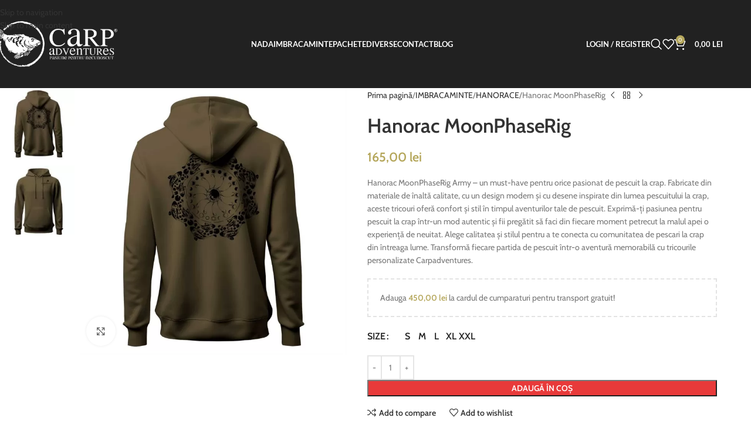

--- FILE ---
content_type: text/html; charset=UTF-8
request_url: https://carpadventures.com/produs/hanorac-moonphaserig/
body_size: 96375
content:
<!DOCTYPE html>
<html lang="ro-RO" prefix="og: https://ogp.me/ns#"> <head><meta http-equiv="Content-Type" content="text/html;charset=UTF-8"><script>document.seraph_accel_usbpb=document.createElement;seraph_accel_izrbpb={add:function(b,a=10){void 0===this.a[a]&&(this.a[a]=[]);this.a[a].push(b)},a:{}}</script> <link rel="profile" href="https://gmpg.org/xfn/11"> <link rel="pingback" href="https://carpadventures.com/xmlrpc.php"> <title>Hanorac MoonPhaseRig - Carp Adventures</title> <meta name="description" content="Hanorac MoonPhaseRig Army - un must-have pentru orice pasionat de pescuit la crap. Fabricate din materiale de înaltă calitate, cu un design modern și cu desene inspirate din lumea pescuitului la crap, aceste tricouri oferă confort și stil în timpul aventurilor tale de pescuit. Exprimă-ți pasiunea pentru pescuit la crap într-un mod autentic și fii pregătit să faci din fiecare moment petrecut la malul apei o experiență de neuitat. Alege calitatea și stilul pentru a te conecta cu comunitatea de pescari la crap din întreaga lume. Transformă fiecare partida de pescuit într-o aventură memorabilă cu tricourile personalizate Carpadventures."> <meta name="robots" content="index, follow, max-snippet:-1, max-video-preview:-1, max-image-preview:large"> <link rel="canonical" href="https://carpadventures.com/produs/hanorac-moonphaserig/"> <meta property="og:locale" content="ro_RO"> <meta property="og:type" content="product"> <meta property="og:title" content="Hanorac MoonPhaseRig - Carp Adventures"> <meta property="og:description" content="Hanorac MoonPhaseRig Army - un must-have pentru orice pasionat de pescuit la crap. Fabricate din materiale de înaltă calitate, cu un design modern și cu desene inspirate din lumea pescuitului la crap, aceste tricouri oferă confort și stil în timpul aventurilor tale de pescuit. Exprimă-ți pasiunea pentru pescuit la crap într-un mod autentic și fii pregătit să faci din fiecare moment petrecut la malul apei o experiență de neuitat. Alege calitatea și stilul pentru a te conecta cu comunitatea de pescari la crap din întreaga lume. Transformă fiecare partida de pescuit într-o aventură memorabilă cu tricourile personalizate Carpadventures."> <meta property="og:url" content="https://carpadventures.com/produs/hanorac-moonphaserig/"> <meta property="og:site_name" content="Carp Adventures"> <meta property="og:updated_time" content="2024-07-10T07:44:44+00:00"> <meta property="og:image" content="https://carpadventures.com/wp-content/uploads/2024/03/hanorac-moonphaserig-spate-01.jpg"> <meta property="og:image:secure_url" content="https://carpadventures.com/wp-content/uploads/2024/03/hanorac-moonphaserig-spate-01.jpg"> <meta property="og:image:width" content="1814"> <meta property="og:image:height" content="1814"> <meta property="og:image:alt" content="Hanorac MoonPhaseRig"> <meta property="og:image:type" content="image/jpeg"> <meta property="product:availability" content="instock"> <meta name="twitter:card" content="summary_large_image"> <meta name="twitter:title" content="Hanorac MoonPhaseRig - Carp Adventures"> <meta name="twitter:description" content="Hanorac MoonPhaseRig Army - un must-have pentru orice pasionat de pescuit la crap. Fabricate din materiale de înaltă calitate, cu un design modern și cu desene inspirate din lumea pescuitului la crap, aceste tricouri oferă confort și stil în timpul aventurilor tale de pescuit. Exprimă-ți pasiunea pentru pescuit la crap într-un mod autentic și fii pregătit să faci din fiecare moment petrecut la malul apei o experiență de neuitat. Alege calitatea și stilul pentru a te conecta cu comunitatea de pescari la crap din întreaga lume. Transformă fiecare partida de pescuit într-o aventură memorabilă cu tricourile personalizate Carpadventures."> <meta name="twitter:image" content="https://carpadventures.com/wp-content/uploads/2024/03/hanorac-moonphaserig-spate-01.jpg"> <meta name="twitter:label1" content="Preț"> <meta name="twitter:data1" content="165,00 lei"> <meta name="twitter:label2" content="Disponibilitate"> <meta name="twitter:data2" content="În stoc"> <script type="application/ld+json" class="rank-math-schema">{"@context":"https://schema.org","@graph":[{"@type":"Organization","@id":"https://carpadventures.com/#organization","name":"Carp Adventures","url":"https://carpadventures.com","logo":{"@type":"ImageObject","@id":"https://carpadventures.com/#logo","url":"https://carpadventures.com/wp-content/uploads/2024/07/logo-carpadventures-black.png","contentUrl":"https://carpadventures.com/wp-content/uploads/2024/07/logo-carpadventures-black.png","caption":"Carp Adventures","inLanguage":"ro-RO","width":"1548","height":"1574"}},{"@type":"WebSite","@id":"https://carpadventures.com/#website","url":"https://carpadventures.com","name":"Carp Adventures","publisher":{"@id":"https://carpadventures.com/#organization"},"inLanguage":"ro-RO"},{"@type":"ImageObject","@id":"https://carpadventures.com/wp-content/uploads/2024/03/hanorac-moonphaserig-spate-01.jpg","url":"https://carpadventures.com/wp-content/uploads/2024/03/hanorac-moonphaserig-spate-01.jpg","width":"1814","height":"1814","inLanguage":"ro-RO"},{"@type":"ItemPage","@id":"https://carpadventures.com/produs/hanorac-moonphaserig/#webpage","url":"https://carpadventures.com/produs/hanorac-moonphaserig/","name":"Hanorac MoonPhaseRig - Carp Adventures","datePublished":"2024-03-14T19:03:34+00:00","dateModified":"2024-07-10T07:44:44+00:00","isPartOf":{"@id":"https://carpadventures.com/#website"},"primaryImageOfPage":{"@id":"https://carpadventures.com/wp-content/uploads/2024/03/hanorac-moonphaserig-spate-01.jpg"},"inLanguage":"ro-RO"},{"@type":"Product","name":"Hanorac MoonPhaseRig - Carp Adventures","description":"Hanorac MoonPhaseRig Army - un must-have pentru orice pasionat de pescuit la crap. Fabricate din materiale de \u00eenalt\u0103 calitate, cu un design modern \u0219i cu desene inspirate din lumea pescuitului la crap, aceste tricouri ofer\u0103 confort \u0219i stil \u00een timpul aventurilor tale de pescuit. Exprim\u0103-\u021bi pasiunea pentru pescuit la crap \u00eentr-un mod autentic \u0219i fii preg\u0103tit s\u0103 faci din fiecare moment petrecut la malul apei o experien\u021b\u0103 de neuitat. Alege calitatea \u0219i stilul pentru a te conecta cu comunitatea de pescari la crap din \u00eentreaga lume. Transform\u0103 fiecare partida de pescuit \u00eentr-o aventur\u0103 memorabil\u0103 cu tricourile personalizate Carpadventures.","sku":"CRP0016","category":"IMBRACAMINTE &gt; HANORACE","mainEntityOfPage":{"@id":"https://carpadventures.com/produs/hanorac-moonphaserig/#webpage"},"image":[{"@type":"ImageObject","url":"https://carpadventures.com/wp-content/uploads/2024/03/hanorac-moonphaserig-spate-01.jpg","height":"1814","width":"1814"},{"@type":"ImageObject","url":"https://carpadventures.com/wp-content/uploads/2024/03/hanorac-moonphaserig-fata-01.jpg","height":"1814","width":"1814"}],"offers":{"@type":"Offer","price":"165.00","priceValidUntil":"2027-12-31","priceSpecification":{"price":"165.00","priceCurrency":"RON","valueAddedTaxIncluded":"true"},"priceCurrency":"RON","availability":"http://schema.org/InStock","seller":{"@type":"Organization","@id":"https://carpadventures.com/","name":"Carp Adventures","url":"https://carpadventures.com","logo":"https://carpadventures.com/wp-content/uploads/2024/07/logo-carpadventures-black.png"},"url":"https://carpadventures.com/produs/hanorac-moonphaserig/"},"@id":"https://carpadventures.com/produs/hanorac-moonphaserig/#richSnippet"}]}</script> <link rel="dns-prefetch" href="//capi-automation.s3.us-east-2.amazonaws.com"> <link rel="dns-prefetch" href="//www.googletagmanager.com"> <link rel="dns-prefetch" href="//fonts.googleapis.com"> <link rel="alternate" type="application/rss+xml" title="Carp Adventures » Flux" href="https://carpadventures.com/feed/"> <link rel="alternate" type="application/rss+xml" title="Carp Adventures » Flux comentarii" href="https://carpadventures.com/comments/feed/"> <link rel="alternate" type="application/rss+xml" title="Flux comentarii Carp Adventures » Hanorac MoonPhaseRig" href="https://carpadventures.com/produs/hanorac-moonphaserig/feed/"> <link rel="alternate" title="oEmbed (JSON)" type="application/json+oembed" href="https://carpadventures.com/wp-json/oembed/1.0/embed?url=https%3A%2F%2Fcarpadventures.com%2Fprodus%2Fhanorac-moonphaserig%2F"> <link rel="alternate" title="oEmbed (XML)" type="text/xml+oembed" href="https://carpadventures.com/wp-json/oembed/1.0/embed?url=https%3A%2F%2Fcarpadventures.com%2Fprodus%2Fhanorac-moonphaserig%2F&amp;format=xml">                           <script src="https://carpadventures.com/wp-includes/js/jquery/jquery.min.js?ver=3.7.1" id="jquery-core-js" type="o/js-lzl"></script> <script src="https://carpadventures.com/wp-includes/js/jquery/jquery-migrate.min.js?ver=3.4.1" id="jquery-migrate-js" type="o/js-lzl"></script> <script src="https://carpadventures.com/wp-content/plugins/woocommerce/assets/js/jquery-blockui/jquery.blockUI.min.js?ver=2.7.0-wc.10.4.3" id="wc-jquery-blockui-js" defer data-wp-strategy="defer" type="o/js-lzl"></script> <script id="wc-add-to-cart-js-extra" type="o/js-lzl">
/* <![CDATA[ */
var wc_add_to_cart_params = {"ajax_url":"/wp-admin/admin-ajax.php","wc_ajax_url":"/?wc-ajax=%%endpoint%%","i18n_view_cart":"Vezi co\u0219ul","cart_url":"https://carpadventures.com/cart/","is_cart":"","cart_redirect_after_add":"no"};
//# sourceURL=wc-add-to-cart-js-extra
/* ]]> */
</script> <script src="https://carpadventures.com/wp-content/plugins/woocommerce/assets/js/frontend/add-to-cart.min.js?ver=10.4.3" id="wc-add-to-cart-js" defer data-wp-strategy="defer" type="o/js-lzl"></script> <script src="https://carpadventures.com/wp-content/plugins/woocommerce/assets/js/zoom/jquery.zoom.min.js?ver=1.7.21-wc.10.4.3" id="wc-zoom-js" defer data-wp-strategy="defer" type="o/js-lzl"></script> <script id="wc-single-product-js-extra" type="o/js-lzl">
/* <![CDATA[ */
var wc_single_product_params = {"i18n_required_rating_text":"Te rog selecteaz\u0103 o evaluare","i18n_rating_options":["Una din 5 stele","2 din 5 stele","3 din 5 stele","4 din 5 stele","5 din 5 stele"],"i18n_product_gallery_trigger_text":"Vezi galeria cu imagini pe ecran \u00eentreg","review_rating_required":"yes","flexslider":{"rtl":false,"animation":"slide","smoothHeight":true,"directionNav":false,"controlNav":"thumbnails","slideshow":false,"animationSpeed":500,"animationLoop":false,"allowOneSlide":false},"zoom_enabled":"","zoom_options":[],"photoswipe_enabled":"","photoswipe_options":{"shareEl":false,"closeOnScroll":false,"history":false,"hideAnimationDuration":0,"showAnimationDuration":0},"flexslider_enabled":""};
//# sourceURL=wc-single-product-js-extra
/* ]]> */
</script> <script src="https://carpadventures.com/wp-content/plugins/woocommerce/assets/js/frontend/single-product.min.js?ver=10.4.3" id="wc-single-product-js" defer data-wp-strategy="defer" type="o/js-lzl"></script> <script src="https://carpadventures.com/wp-content/plugins/woocommerce/assets/js/js-cookie/js.cookie.min.js?ver=2.1.4-wc.10.4.3" id="wc-js-cookie-js" defer data-wp-strategy="defer" type="o/js-lzl"></script> <script id="woocommerce-js-extra" type="o/js-lzl">
/* <![CDATA[ */
var woocommerce_params = {"ajax_url":"/wp-admin/admin-ajax.php","wc_ajax_url":"/?wc-ajax=%%endpoint%%","i18n_password_show":"Arat\u0103 parola","i18n_password_hide":"Ascunde parola"};
//# sourceURL=woocommerce-js-extra
/* ]]> */
</script> <script src="https://carpadventures.com/wp-content/plugins/woocommerce/assets/js/frontend/woocommerce.min.js?ver=10.4.3" id="woocommerce-js" defer data-wp-strategy="defer" type="o/js-lzl"></script> <script src="https://www.googletagmanager.com/gtag/js?id=GT-MR2TJ75K" id="google_gtagjs-js" async type="o/js-lzl"></script> <script id="google_gtagjs-js-after" type="o/js-lzl">
/* <![CDATA[ */
window.dataLayer = window.dataLayer || [];function gtag(){dataLayer.push(arguments);}
gtag("set","linker",{"domains":["carpadventures.com"]});
gtag("js", new Date());
gtag("set", "developer_id.dZTNiMT", true);
gtag("config", "GT-MR2TJ75K", {"googlesitekit_post_type":"product"});
//# sourceURL=google_gtagjs-js-after
/* ]]> */
</script> <script src="https://carpadventures.com/wp-content/themes/woodmart/js/libs/device.min.js?ver=8.3.9" id="wd-device-library-js" type="o/js-lzl"></script> <script src="https://carpadventures.com/wp-content/themes/woodmart/js/scripts/global/scrollBar.min.js?ver=8.3.9" id="wd-scrollbar-js" type="o/js-lzl"></script> <link rel="https://api.w.org/" href="https://carpadventures.com/wp-json/"><link rel="alternate" title="JSON" type="application/json" href="https://carpadventures.com/wp-json/wp/v2/product/16554"><link rel="EditURI" type="application/rsd+xml" title="RSD" href="https://carpadventures.com/xmlrpc.php?rsd"> <meta name="generator" content="WordPress 6.9"> <link rel="shortlink" href="https://carpadventures.com/?p=16554"> <meta name="generator" content="Site Kit by Google 1.170.0"> <meta name="google-site-verification" content="VmVo2V8JMiZCMfeLG5YG9SH_mF5a53BKbzq8pzmGDWI"> <meta name="viewport" content="width=device-width, initial-scale=1.0, maximum-scale=1.0, user-scalable=no"> <noscript><style>.woocommerce-product-gallery{opacity:1!important}</style><style></style></noscript> <meta name="generator" content="Elementor 3.34.2; features: e_font_icon_svg, additional_custom_breakpoints; settings: css_print_method-external, google_font-enabled, font_display-swap"> <script type="o/js-lzl">
				!function(f,b,e,v,n,t,s){if(f.fbq)return;n=f.fbq=function(){n.callMethod?
					n.callMethod.apply(n,arguments):n.queue.push(arguments)};if(!f._fbq)f._fbq=n;
					n.push=n;n.loaded=!0;n.version='2.0';n.queue=[];t=b.createElement(e);t.async=!0;
					t.src=v;s=b.getElementsByTagName(e)[0];s.parentNode.insertBefore(t,s)}(window,
					document,'script','https://connect.facebook.net/en_US/fbevents.js');
			</script> <script type="o/js-lzl">

				fbq('init', '1263053191343646', {}, {
    "agent": "woocommerce_0-10.4.3-3.5.15"
});

				document.addEventListener( 'DOMContentLoaded', function() {
					// Insert placeholder for events injected when a product is added to the cart through AJAX.
					document.body.insertAdjacentHTML( 'beforeend', '<div class=\"wc-facebook-pixel-event-placeholder\"></div>' );
				}, false );

			</script>  <meta name="generator" content="Powered by Slider Revolution 6.7.38 - responsive, Mobile-Friendly Slider Plugin for WordPress with comfortable drag and drop interface."> <link rel="icon" href="https://carpadventures.com/wp-content/uploads/2024/07/cropped-logo-carpadventures-black-32x32.png" sizes="32x32"> <link rel="icon" href="https://carpadventures.com/wp-content/uploads/2024/07/cropped-logo-carpadventures-black-192x192.png" sizes="192x192"> <link rel="apple-touch-icon" href="https://carpadventures.com/wp-content/uploads/2024/07/cropped-logo-carpadventures-black-180x180.png"> <meta name="msapplication-TileImage" content="https://carpadventures.com/wp-content/uploads/2024/07/cropped-logo-carpadventures-black-270x270.png"> <script type="o/js-lzl">function setREVStartSize(e){
			//window.requestAnimationFrame(function() {
				window.RSIW = window.RSIW===undefined ? window.innerWidth : window.RSIW;
				window.RSIH = window.RSIH===undefined ? window.innerHeight : window.RSIH;
				try {
					var pw = document.getElementById(e.c).parentNode.offsetWidth,
						newh;
					pw = pw===0 || isNaN(pw) || (e.l=="fullwidth" || e.layout=="fullwidth") ? window.RSIW : pw;
					e.tabw = e.tabw===undefined ? 0 : parseInt(e.tabw);
					e.thumbw = e.thumbw===undefined ? 0 : parseInt(e.thumbw);
					e.tabh = e.tabh===undefined ? 0 : parseInt(e.tabh);
					e.thumbh = e.thumbh===undefined ? 0 : parseInt(e.thumbh);
					e.tabhide = e.tabhide===undefined ? 0 : parseInt(e.tabhide);
					e.thumbhide = e.thumbhide===undefined ? 0 : parseInt(e.thumbhide);
					e.mh = e.mh===undefined || e.mh=="" || e.mh==="auto" ? 0 : parseInt(e.mh,0);
					if(e.layout==="fullscreen" || e.l==="fullscreen")
						newh = Math.max(e.mh,window.RSIH);
					else{
						e.gw = Array.isArray(e.gw) ? e.gw : [e.gw];
						for (var i in e.rl) if (e.gw[i]===undefined || e.gw[i]===0) e.gw[i] = e.gw[i-1];
						e.gh = e.el===undefined || e.el==="" || (Array.isArray(e.el) && e.el.length==0)? e.gh : e.el;
						e.gh = Array.isArray(e.gh) ? e.gh : [e.gh];
						for (var i in e.rl) if (e.gh[i]===undefined || e.gh[i]===0) e.gh[i] = e.gh[i-1];
											
						var nl = new Array(e.rl.length),
							ix = 0,
							sl;
						e.tabw = e.tabhide>=pw ? 0 : e.tabw;
						e.thumbw = e.thumbhide>=pw ? 0 : e.thumbw;
						e.tabh = e.tabhide>=pw ? 0 : e.tabh;
						e.thumbh = e.thumbhide>=pw ? 0 : e.thumbh;
						for (var i in e.rl) nl[i] = e.rl[i]<window.RSIW ? 0 : e.rl[i];
						sl = nl[0];
						for (var i in nl) if (sl>nl[i] && nl[i]>0) { sl = nl[i]; ix=i;}
						var m = pw>(e.gw[ix]+e.tabw+e.thumbw) ? 1 : (pw-(e.tabw+e.thumbw)) / (e.gw[ix]);
						newh =  (e.gh[ix] * m) + (e.tabh + e.thumbh);
					}
					var el = document.getElementById(e.c);
					if (el!==null && el) el.style.height = newh+"px";
					el = document.getElementById(e.c+"_wrapper");
					if (el!==null && el) {
						el.style.height = newh+"px";
						el.style.display = "block";
					}
				} catch(e){
					console.log("Failure at Presize of Slider:" + e)
				}
			//});
		  };</script>    <noscript><style>.lzl{display:none!important;}</style></noscript><style>img.lzl,img.lzl-ing{opacity:0.01;}img.lzl-ed{transition:opacity .25s ease-in-out;}</style><style id="wp-img-auto-sizes-contain-inline-css">img:is([sizes=auto i],[sizes^="auto," i]){contain-intrinsic-size:3000px 1500px}</style><style id="wp-block-library-css-crit" media="all">@charset "UTF-8";.wp-block-button[style*=text-decoration] .wp-block-button__link{text-decoration:inherit}.wp-block-buttons[style*=text-decoration] .wp-block-button,.wp-block-buttons[style*=text-decoration] .wp-block-button__link{text-decoration:inherit}@media (min-width:782px){.wp-block-columns:not(.is-not-stacked-on-mobile)>.wp-block-column[style*=flex-basis]{flex-grow:0}}.wp-block-columns.is-not-stacked-on-mobile>.wp-block-column[style*=flex-basis]{flex-grow:0}h1.has-text-align-left[style*=writing-mode]:where([style*=vertical-lr]),h1.has-text-align-right[style*=writing-mode]:where([style*=vertical-rl]),h2.has-text-align-left[style*=writing-mode]:where([style*=vertical-lr]),h2.has-text-align-right[style*=writing-mode]:where([style*=vertical-rl]),h3.has-text-align-left[style*=writing-mode]:where([style*=vertical-lr]),h3.has-text-align-right[style*=writing-mode]:where([style*=vertical-rl]),h4.has-text-align-left[style*=writing-mode]:where([style*=vertical-lr]),h4.has-text-align-right[style*=writing-mode]:where([style*=vertical-rl]),h5.has-text-align-left[style*=writing-mode]:where([style*=vertical-lr]),h5.has-text-align-right[style*=writing-mode]:where([style*=vertical-rl]),h6.has-text-align-left[style*=writing-mode]:where([style*=vertical-lr]),h6.has-text-align-right[style*=writing-mode]:where([style*=vertical-rl]){rotate:180deg}.wp-block-image>a,.wp-block-image>figure>a{display:inline-block}.wp-block-image img{box-sizing:border-box;height:auto;max-width:100%;vertical-align:bottom}.wp-block-image[style*=border-radius] img,.wp-block-image[style*=border-radius]>a{border-radius:inherit}@keyframes show-content-image{0%{visibility:hidden}99%{visibility:hidden}to{visibility:visible}}@keyframes turn-on-visibility{0%{opacity:0}to{opacity:1}}@keyframes turn-off-visibility{0%{opacity:1;visibility:visible}99%{opacity:0;visibility:visible}to{opacity:0;visibility:hidden}}@keyframes lightbox-zoom-in{0%{transform:translate(calc(( -100vw + var(--wp--lightbox-scrollbar-width) ) / 2 + var(--wp--lightbox-initial-left-position)),calc(-50vh + var(--wp--lightbox-initial-top-position))) scale(var(--wp--lightbox-scale))}to{transform:translate(-50%,-50%) scale(1)}}@keyframes lightbox-zoom-out{0%{transform:translate(-50%,-50%) scale(1);visibility:visible}99%{visibility:visible}to{transform:translate(calc(( -100vw + var(--wp--lightbox-scrollbar-width) ) / 2 + var(--wp--lightbox-initial-left-position)),calc(-50vh + var(--wp--lightbox-initial-top-position))) scale(var(--wp--lightbox-scale));visibility:hidden}}:where(.wp-block-latest-comments:not([style*=line-height] .wp-block-latest-comments__comment)){line-height:1.1}:where(.wp-block-latest-comments:not([style*=line-height] .wp-block-latest-comments__comment-excerpt p)){line-height:1.8}.has-dates :where(.wp-block-latest-comments:not([style*=line-height])),.has-excerpts :where(.wp-block-latest-comments:not([style*=line-height])){line-height:1.5}.wp-block-latest-comments[class*=-font-size] a,.wp-block-latest-comments[style*=font-size] a{font-size:inherit}.wp-block-latest-posts{box-sizing:border-box}.wp-block-latest-posts.alignleft{margin-right:2em}.wp-block-latest-posts.wp-block-latest-posts__list{list-style:none}.wp-block-latest-posts.wp-block-latest-posts__list li{clear:both;overflow-wrap:break-word}:root :where(.wp-block-latest-posts.wp-block-latest-posts__list){padding-left:0}.wp-block-latest-posts__featured-image img{height:auto;max-width:100%;width:auto}ol,ul{box-sizing:border-box}@keyframes overlay-menu__fade-in-animation{0%{opacity:0;transform:translateY(.5em)}to{opacity:1;transform:translateY(0)}}p.has-text-align-left[style*="writing-mode:vertical-lr"],p.has-text-align-right[style*="writing-mode:vertical-rl"]{rotate:180deg}.wp-block-post-comments-form[style*=font-weight] :where(.comment-reply-title){font-weight:inherit}.wp-block-post-comments-form[style*=font-family] :where(.comment-reply-title){font-family:inherit}.wp-block-post-comments-form[class*=-font-size] :where(.comment-reply-title),.wp-block-post-comments-form[style*=font-size] :where(.comment-reply-title){font-size:inherit}.wp-block-post-comments-form[style*=line-height] :where(.comment-reply-title){line-height:inherit}.wp-block-post-comments-form[style*=font-style] :where(.comment-reply-title){font-style:inherit}.wp-block-post-comments-form[style*=letter-spacing] :where(.comment-reply-title){letter-spacing:inherit}.wp-block-post-navigation-link.has-text-align-left[style*="writing-mode: vertical-lr"],.wp-block-post-navigation-link.has-text-align-right[style*="writing-mode: vertical-rl"]{rotate:180deg}.wp-block-read-more:where(:not([style*=text-decoration])){text-decoration:none}.wp-block-read-more:where(:not([style*=text-decoration])):active,.wp-block-read-more:where(:not([style*=text-decoration])):focus{text-decoration:none}.wp-block-social-links{background:0 0;box-sizing:border-box;margin-left:0;padding-left:0;padding-right:0;text-indent:0}.wp-block-social-links .wp-social-link a,.wp-block-social-links .wp-social-link a:hover{border-bottom:0;box-shadow:none;text-decoration:none}.wp-block-social-links .wp-social-link svg{height:1em;width:1em}.wp-block-social-links,.wp-block-social-links.has-normal-icon-size{font-size:24px}.wp-block-social-links.has-large-icon-size{font-size:36px}.wp-block-social-link{border-radius:9999px;display:block}@media not (prefers-reduced-motion){.wp-block-social-link{transition:transform .1s ease}}.wp-block-social-link{height:auto}.wp-block-social-link a{align-items:center;display:flex;line-height:0}.wp-block-social-link:hover{transform:scale(1.1)}.wp-block-social-links .wp-block-social-link.wp-social-link{display:inline-block;margin:0;padding:0}.wp-block-social-links .wp-block-social-link.wp-social-link .wp-block-social-link-anchor,.wp-block-social-links .wp-block-social-link.wp-social-link .wp-block-social-link-anchor svg,.wp-block-social-links .wp-block-social-link.wp-social-link .wp-block-social-link-anchor:active,.wp-block-social-links .wp-block-social-link.wp-social-link .wp-block-social-link-anchor:hover,.wp-block-social-links .wp-block-social-link.wp-social-link .wp-block-social-link-anchor:visited{color:currentColor;fill:currentColor}:where(.wp-block-social-links:not(.is-style-logos-only)) .wp-social-link{background-color:#f0f0f0;color:#444}:where(.wp-block-social-links:not(.is-style-logos-only)) .wp-social-link-facebook{background-color:#0866ff;color:#fff}:where(.wp-block-social-links:not(.is-style-logos-only)) .wp-social-link-youtube{background-color:red;color:#fff}:root :where(.wp-block-social-links .wp-social-link a){padding:.25em}.wp-block-table table[style*=border-top-color] tr:first-child,.wp-block-table table[style*=border-top-color] tr:first-child td,.wp-block-table table[style*=border-top-color] tr:first-child th,.wp-block-table table[style*=border-top-color]>*,.wp-block-table table[style*=border-top-color]>* td,.wp-block-table table[style*=border-top-color]>* th{border-top-color:inherit}.wp-block-table table[style*=border-top-color] tr:not(:first-child){border-top-color:initial}.wp-block-table table[style*=border-right-color] td:last-child,.wp-block-table table[style*=border-right-color] th,.wp-block-table table[style*=border-right-color] tr,.wp-block-table table[style*=border-right-color]>*{border-right-color:inherit}.wp-block-table table[style*=border-bottom-color] tr:last-child,.wp-block-table table[style*=border-bottom-color] tr:last-child td,.wp-block-table table[style*=border-bottom-color] tr:last-child th,.wp-block-table table[style*=border-bottom-color]>*,.wp-block-table table[style*=border-bottom-color]>* td,.wp-block-table table[style*=border-bottom-color]>* th{border-bottom-color:inherit}.wp-block-table table[style*=border-bottom-color] tr:not(:last-child){border-bottom-color:initial}.wp-block-table table[style*=border-left-color] td:first-child,.wp-block-table table[style*=border-left-color] th,.wp-block-table table[style*=border-left-color] tr,.wp-block-table table[style*=border-left-color]>*{border-left-color:inherit}.wp-block-table table[style*=border-style] td,.wp-block-table table[style*=border-style] th,.wp-block-table table[style*=border-style] tr,.wp-block-table table[style*=border-style]>*{border-style:inherit}.wp-block-table table[style*=border-width] td,.wp-block-table table[style*=border-width] th,.wp-block-table table[style*=border-width] tr,.wp-block-table table[style*=border-width]>*{border-style:inherit;border-width:inherit}.editor-styles-wrapper,.entry-content{counter-reset:footnotes}:root{--wp-block-synced-color:#7a00df;--wp-block-synced-color--rgb:122,0,223;--wp-bound-block-color:var(--wp-block-synced-color);--wp-editor-canvas-background:#ddd;--wp-admin-theme-color:#007cba;--wp-admin-theme-color--rgb:0,124,186;--wp-admin-theme-color-darker-10:#006ba1;--wp-admin-theme-color-darker-10--rgb:0,107,160.5;--wp-admin-theme-color-darker-20:#005a87;--wp-admin-theme-color-darker-20--rgb:0,90,135;--wp-admin-border-width-focus:2px}@media (min-resolution:192dpi){:root{--wp-admin-border-width-focus:1.5px}}:root{--wp--preset--font-size--normal:16px;--wp--preset--font-size--huge:42px}.screen-reader-text{border:0;clip-path:inset(50%);height:1px;margin:-1px;overflow:hidden;padding:0;position:absolute;width:1px;word-wrap:normal!important}.screen-reader-text:focus{background-color:#ddd;clip-path:none;color:#444;display:block;font-size:1em;height:auto;left:5px;line-height:normal;padding:15px 23px 14px;text-decoration:none;top:5px;width:auto;z-index:100000}html :where([style*=border-top-color]){border-top-style:solid}html :where([style*=border-right-color]){border-right-style:solid}html :where([style*=border-bottom-color]){border-bottom-style:solid}html :where([style*=border-left-color]){border-left-style:solid}html :where([style*=border-width]){border-style:solid}html :where([style*=border-top-width]){border-top-style:solid}html :where([style*=border-right-width]){border-right-style:solid}html :where([style*=border-bottom-width]){border-bottom-style:solid}html :where([style*=border-left-width]){border-left-style:solid}html :where(img[class*=wp-image-]){height:auto;max-width:100%}:where(figure){margin:0 0 1em}</style><link rel="stylesheet/lzl-nc" id="wp-block-library-css" href="https://carpadventures.com/wp-content/cache/seraphinite-accelerator/s/m/d/css/3298b0bf0b1e8743f443844c207d4734.1abda.css" media="all"><noscript lzl=""><link rel="stylesheet" href="https://carpadventures.com/wp-content/cache/seraphinite-accelerator/s/m/d/css/3298b0bf0b1e8743f443844c207d4734.1abda.css" media="all"></noscript><style id="safe-svg-svg-icon-style-inline-css"></style><link id="safe-svg-svg-icon-style-inline-css-nonCrit" rel="stylesheet/lzl-nc" href="/wp-content/cache/seraphinite-accelerator/s/m/d/css/31aea24e75a12182f265c49bc2712ab2.c3.css"><noscript lzl=""><link rel="stylesheet" href="/wp-content/cache/seraphinite-accelerator/s/m/d/css/31aea24e75a12182f265c49bc2712ab2.c3.css"></noscript><style id="global-styles-inline-css">:root{--wp--preset--aspect-ratio--square:1;--wp--preset--aspect-ratio--4-3:4/3;--wp--preset--aspect-ratio--3-4:3/4;--wp--preset--aspect-ratio--3-2:3/2;--wp--preset--aspect-ratio--2-3:2/3;--wp--preset--aspect-ratio--16-9:16/9;--wp--preset--aspect-ratio--9-16:9/16;--wp--preset--color--black:#000;--wp--preset--color--cyan-bluish-gray:#abb8c3;--wp--preset--color--white:#fff;--wp--preset--color--pale-pink:#f78da7;--wp--preset--color--vivid-red:#cf2e2e;--wp--preset--color--luminous-vivid-orange:#ff6900;--wp--preset--color--luminous-vivid-amber:#fcb900;--wp--preset--color--light-green-cyan:#7bdcb5;--wp--preset--color--vivid-green-cyan:#00d084;--wp--preset--color--pale-cyan-blue:#8ed1fc;--wp--preset--color--vivid-cyan-blue:#0693e3;--wp--preset--color--vivid-purple:#9b51e0;--wp--preset--gradient--vivid-cyan-blue-to-vivid-purple:linear-gradient(135deg,#0693e3 0%,#9b51e0 100%);--wp--preset--gradient--light-green-cyan-to-vivid-green-cyan:linear-gradient(135deg,#7adcb4 0%,#00d082 100%);--wp--preset--gradient--luminous-vivid-amber-to-luminous-vivid-orange:linear-gradient(135deg,#fcb900 0%,#ff6900 100%);--wp--preset--gradient--luminous-vivid-orange-to-vivid-red:linear-gradient(135deg,#ff6900 0%,#cf2e2e 100%);--wp--preset--gradient--very-light-gray-to-cyan-bluish-gray:linear-gradient(135deg,#eee 0%,#a9b8c3 100%);--wp--preset--gradient--cool-to-warm-spectrum:linear-gradient(135deg,#4aeadc 0%,#9778d1 20%,#cf2aba 40%,#ee2c82 60%,#fb6962 80%,#fef84c 100%);--wp--preset--gradient--blush-light-purple:linear-gradient(135deg,#ffceec 0%,#9896f0 100%);--wp--preset--gradient--blush-bordeaux:linear-gradient(135deg,#fecda5 0%,#fe2d2d 50%,#6b003e 100%);--wp--preset--gradient--luminous-dusk:linear-gradient(135deg,#ffcb70 0%,#c751c0 50%,#4158d0 100%);--wp--preset--gradient--pale-ocean:linear-gradient(135deg,#fff5cb 0%,#b6e3d4 50%,#33a7b5 100%);--wp--preset--gradient--electric-grass:linear-gradient(135deg,#caf880 0%,#71ce7e 100%);--wp--preset--gradient--midnight:linear-gradient(135deg,#020381 0%,#2874fc 100%);--wp--preset--font-size--small:13px;--wp--preset--font-size--medium:20px;--wp--preset--font-size--large:36px;--wp--preset--font-size--x-large:42px;--wp--preset--spacing--20:.44rem;--wp--preset--spacing--30:.67rem;--wp--preset--spacing--40:1rem;--wp--preset--spacing--50:1.5rem;--wp--preset--spacing--60:2.25rem;--wp--preset--spacing--70:3.38rem;--wp--preset--spacing--80:5.06rem;--wp--preset--shadow--natural:6px 6px 9px rgba(0,0,0,.2);--wp--preset--shadow--deep:12px 12px 50px rgba(0,0,0,.4);--wp--preset--shadow--sharp:6px 6px 0px rgba(0,0,0,.2);--wp--preset--shadow--outlined:6px 6px 0px -3px #fff,6px 6px #000;--wp--preset--shadow--crisp:6px 6px 0px #000}:where(body){margin:0}:where(.is-layout-flex){gap:.5em}body .is-layout-flex{display:flex}.is-layout-flex{flex-wrap:wrap;align-items:center}.is-layout-flex>:is(*,div){margin:0}body{padding-top:0;padding-right:0;padding-bottom:0;padding-left:0}a:where(:not(.wp-element-button)){text-decoration:none}</style><link id="global-styles-inline-css-nonCrit" rel="stylesheet/lzl-nc" href="/wp-content/cache/seraphinite-accelerator/s/m/d/css/a5521650ae293e40541e89a3c056de86.1b01.css"><noscript lzl=""><link rel="stylesheet" href="/wp-content/cache/seraphinite-accelerator/s/m/d/css/a5521650ae293e40541e89a3c056de86.1b01.css"></noscript><style id="woocommerce-inline-inline-css">.woocommerce form .form-row .required{visibility:visible}</style><style id="wp-featherlight-css-crit" media="all">[data-featherlight] img{cursor:-webkit-zoom-in;cursor:-moz-zoom-in;cursor:zoom-in}@-webkit-keyframes featherlightLoader{0%{-webkit-transform:rotate(0);transform:rotate(0)}100%{-webkit-transform:rotate(360deg);transform:rotate(360deg)}}@keyframes featherlightLoader{0%{-webkit-transform:rotate(0);transform:rotate(0)}100%{-webkit-transform:rotate(360deg);transform:rotate(360deg)}}@-webkit-keyframes fadein{from{opacity:0}to{opacity:1}}@keyframes fadein{from{opacity:0}to{opacity:1}}</style><link rel="stylesheet/lzl-nc" id="wp-featherlight-css" href="https://carpadventures.com/wp-content/cache/seraphinite-accelerator/s/m/d/css/b1c5809f3e0ce9044bf9f5a864423f27.11f5.css" media="all"><noscript lzl=""><link rel="stylesheet" href="https://carpadventures.com/wp-content/cache/seraphinite-accelerator/s/m/d/css/b1c5809f3e0ce9044bf9f5a864423f27.11f5.css" media="all"></noscript><style id="elementor-frontend-css-crit" media="all">:root{--direction-multiplier:1}body.rtl,html[dir=rtl]{--direction-multiplier:-1}.elementor-screen-only,.screen-reader-text,.screen-reader-text span,.ui-helper-hidden-accessible{height:1px;margin:-1px;overflow:hidden;padding:0;position:absolute;top:-10000em;width:1px;clip:rect(0,0,0,0);border:0}.elementor *,.elementor :after,.elementor :before{box-sizing:border-box}.elementor a{box-shadow:none;text-decoration:none}.elementor img{border:none;border-radius:0;box-shadow:none;height:auto;max-width:100%}.elementor-element{--flex-direction:initial;--flex-wrap:initial;--justify-content:initial;--align-items:initial;--align-content:initial;--gap:initial;--flex-basis:initial;--flex-grow:initial;--flex-shrink:initial;--order:initial;--align-self:initial;align-self:var(--align-self);flex-basis:var(--flex-basis);flex-grow:var(--flex-grow);flex-shrink:var(--flex-shrink);order:var(--order)}.elementor-element:where(.e-con-full,.elementor-widget){align-content:var(--align-content);align-items:var(--align-items);flex-direction:var(--flex-direction);flex-wrap:var(--flex-wrap);gap:var(--row-gap) var(--column-gap);justify-content:var(--justify-content)}:root{--page-title-display:block}.elementor-page-title,h1.entry-title{display:var(--page-title-display)}@keyframes eicon-spin{0%{transform:rotate(0deg)}to{transform:rotate(359deg)}}.elementor-widget{position:relative}.elementor-widget:not(:last-child){margin-block-end:var(--kit-widget-spacing,20px)}@media (prefers-reduced-motion:no-preference){html{scroll-behavior:smooth}}.e-con{--border-radius:0;--border-top-width:0px;--border-right-width:0px;--border-bottom-width:0px;--border-left-width:0px;--border-style:initial;--border-color:initial;--container-widget-width:100%;--container-widget-height:initial;--container-widget-flex-grow:0;--container-widget-align-self:initial;--content-width:min(100%,var(--container-max-width,1140px));--width:100%;--min-height:initial;--height:auto;--text-align:initial;--margin-top:0px;--margin-right:0px;--margin-bottom:0px;--margin-left:0px;--padding-top:var(--container-default-padding-top,10px);--padding-right:var(--container-default-padding-right,10px);--padding-bottom:var(--container-default-padding-bottom,10px);--padding-left:var(--container-default-padding-left,10px);--position:relative;--z-index:revert;--overflow:visible;--gap:var(--widgets-spacing,20px);--row-gap:var(--widgets-spacing-row,20px);--column-gap:var(--widgets-spacing-column,20px);--overlay-mix-blend-mode:initial;--overlay-opacity:1;--overlay-transition:.3s;--e-con-grid-template-columns:repeat(3,1fr);--e-con-grid-template-rows:repeat(2,1fr);border-radius:var(--border-radius);height:var(--height);min-height:var(--min-height);min-width:0;overflow:var(--overflow);position:var(--position);width:var(--width);z-index:var(--z-index);--flex-wrap-mobile:wrap}.e-con:where(:not(.e-div-block-base)){transition:background var(--background-transition,.3s),border var(--border-transition,.3s),box-shadow var(--border-transition,.3s),transform var(--e-con-transform-transition-duration,.4s)}.e-con{--margin-block-start:var(--margin-top);--margin-block-end:var(--margin-bottom);--margin-inline-start:var(--margin-left);--margin-inline-end:var(--margin-right);--padding-inline-start:var(--padding-left);--padding-inline-end:var(--padding-right);--padding-block-start:var(--padding-top);--padding-block-end:var(--padding-bottom);--border-block-start-width:var(--border-top-width);--border-block-end-width:var(--border-bottom-width);--border-inline-start-width:var(--border-left-width);--border-inline-end-width:var(--border-right-width)}.e-con{margin-block-end:var(--margin-block-end);margin-block-start:var(--margin-block-start);margin-inline-end:var(--margin-inline-end);margin-inline-start:var(--margin-inline-start);padding-inline-end:var(--padding-inline-end);padding-inline-start:var(--padding-inline-start)}.e-con.e-flex{--flex-direction:column;--flex-basis:auto;--flex-grow:0;--flex-shrink:1;flex:var(--flex-grow) var(--flex-shrink) var(--flex-basis)}.e-con-full,.e-con>.e-con-inner{padding-block-end:var(--padding-block-end);padding-block-start:var(--padding-block-start);text-align:var(--text-align)}.e-con-full.e-flex,.e-con.e-flex>.e-con-inner{flex-direction:var(--flex-direction)}.e-con,.e-con>.e-con-inner{display:var(--display)}.e-con-boxed.e-flex{align-content:normal;align-items:normal;flex-direction:column;flex-wrap:nowrap;justify-content:normal}.e-con-boxed{gap:initial;text-align:initial}.e-con.e-flex>.e-con-inner{align-content:var(--align-content);align-items:var(--align-items);align-self:auto;flex-basis:auto;flex-grow:1;flex-shrink:1;flex-wrap:var(--flex-wrap);justify-content:var(--justify-content)}.e-con>.e-con-inner{gap:var(--row-gap) var(--column-gap);height:100%;margin:0 auto;max-width:var(--content-width);padding-inline-end:0;padding-inline-start:0;width:100%}:is(.elementor-section-wrap,[data-elementor-id])>.e-con{--margin-left:auto;--margin-right:auto;max-width:min(100%,var(--width))}.e-con .elementor-widget.elementor-widget{margin-block-end:0}.e-con:before,.e-con>.elementor-background-slideshow:before,.e-con>.elementor-motion-effects-container>.elementor-motion-effects-layer:before,:is(.e-con,.e-con>.e-con-inner)>.elementor-background-video-container:before{border-block-end-width:var(--border-block-end-width);border-block-start-width:var(--border-block-start-width);border-color:var(--border-color);border-inline-end-width:var(--border-inline-end-width);border-inline-start-width:var(--border-inline-start-width);border-radius:var(--border-radius);border-style:var(--border-style);content:var(--background-overlay);display:block;height:max(100% + var(--border-top-width) + var(--border-bottom-width),100%);left:calc(0px - var(--border-left-width));mix-blend-mode:var(--overlay-mix-blend-mode);opacity:var(--overlay-opacity);position:absolute;top:calc(0px - var(--border-top-width));transition:var(--overlay-transition,.3s);width:max(100% + var(--border-left-width) + var(--border-right-width),100%)}.e-con:before{transition:background var(--overlay-transition,.3s),border-radius var(--border-transition,.3s),opacity var(--overlay-transition,.3s)}.e-con .elementor-widget{min-width:0}.e-con>.e-con-inner>.elementor-widget>.elementor-widget-container,.e-con>.elementor-widget>.elementor-widget-container{height:100%}.e-con.e-con>.e-con-inner>.elementor-widget,.elementor.elementor .e-con>.elementor-widget{max-width:100%}.e-con .elementor-widget:not(:last-child){--kit-widget-spacing:0px}@media (max-width:767px){.e-con.e-flex{--width:100%;--flex-wrap:var(--flex-wrap-mobile)}}.elementor-element:where(:not(.e-con)):where(:not(.e-div-block-base)) .elementor-widget-container,.elementor-element:where(:not(.e-con)):where(:not(.e-div-block-base)):not(:has(.elementor-widget-container)){transition:background .3s,border .3s,border-radius .3s,box-shadow .3s,transform var(--e-transform-transition-duration,.4s)}@media (prefers-reduced-motion:reduce){html *{transition-delay:0s!important;transition-duration:0s!important}}</style><link rel="stylesheet/lzl-nc" id="elementor-frontend-css" href="https://carpadventures.com/wp-content/cache/seraphinite-accelerator/s/m/d/css/070939f7166f0313419a664b89206287.ba4d.css" media="all"><noscript lzl=""><link rel="stylesheet" href="https://carpadventures.com/wp-content/cache/seraphinite-accelerator/s/m/d/css/070939f7166f0313419a664b89206287.ba4d.css" media="all"></noscript><style id="elementor-post-15-css-crit" media="all">.elementor-kit-15{--e-global-color-primary:#6ec1e4;--e-global-color-secondary:#54595f;--e-global-color-text:#7a7a7a;--e-global-color-accent:#61ce70;--e-global-color-20047b4:#d6dab5;--e-global-typography-primary-font-family:"Roboto";--e-global-typography-primary-font-weight:600;--e-global-typography-secondary-font-family:"Roboto Slab";--e-global-typography-secondary-font-weight:400;--e-global-typography-text-font-family:"Roboto";--e-global-typography-text-font-weight:400;--e-global-typography-accent-font-family:"Roboto";--e-global-typography-accent-font-weight:500}.e-con{--container-max-width:1140px;--container-default-padding-top:0px;--container-default-padding-right:0px;--container-default-padding-bottom:0px;--container-default-padding-left:0px}.elementor-widget:not(:last-child){margin-block-end:20px}.elementor-element{--widgets-spacing:20px 20px;--widgets-spacing-row:20px;--widgets-spacing-column:20px}h1.entry-title{display:var(--page-title-display)}@media (max-width:1024px){.e-con{--container-max-width:1024px}}@media (max-width:768px){.e-con{--container-max-width:767px}}</style><link rel="stylesheet/lzl-nc" id="elementor-post-15-css" href="https://carpadventures.com/wp-content/cache/seraphinite-accelerator/s/m/d/css/2b76288756288ac0b7f840cb8ccb1707.127.css" media="all"><noscript lzl=""><link rel="stylesheet" href="https://carpadventures.com/wp-content/cache/seraphinite-accelerator/s/m/d/css/2b76288756288ac0b7f840cb8ccb1707.127.css" media="all"></noscript><style id="wd-style-base-css-crit" media="all">:root{--wd-text-line-height:1.6;--wd-link-decor:underline var(--wd-link-decor-style,none) var(--wd-link-decor-color,currentColor);--wd-link-decor-hover:underline var(--wd-link-decor-style-hover,none) var(--wd-link-decor-color-hover,var(--wd-link-decor-color,currentColor));--wd-brd-radius:.001px;--wd-form-height:42px;--wd-form-color:inherit;--wd-form-placeholder-color:inherit;--wd-form-bg:transparent;--wd-form-brd-color:rgba(0,0,0,.1);--wd-form-brd-color-focus:rgba(0,0,0,.15);--wd-form-chevron:url("[data-uri]");--wd-navigation-color:51,51,51;--wd-main-bgcolor:#fff;--wd-scroll-w:.001px;--wd-admin-bar-h:.001px;--wd-block-spacing:20px;--wd-header-banner-mt:.001px;--wd-sticky-nav-w:.001px;--color-white:#fff;--color-gray-100:#f7f7f7;--color-gray-200:#f1f1f1;--color-gray-300:#bbb;--color-gray-400:#a5a5a5;--color-gray-500:#767676;--color-gray-600:#666;--color-gray-700:#555;--color-gray-800:#333;--color-gray-900:#242424;--color-white-rgb:255,255,255;--color-black-rgb:0,0,0;--bgcolor-white:#fff;--bgcolor-gray-100:#f7f7f7;--bgcolor-gray-200:#f7f7f7;--bgcolor-gray-300:#f1f1f1;--bgcolor-black-rgb:0,0,0;--bgcolor-white-rgb:255,255,255;--brdcolor-gray-200:rgba(0,0,0,.075);--brdcolor-gray-300:rgba(0,0,0,.105);--brdcolor-gray-400:rgba(0,0,0,.12);--brdcolor-gray-500:rgba(0,0,0,.2);--wd-start:start;--wd-end:end;--wd-center:center;--wd-stretch:stretch}html,body,div,span,applet,object,iframe,h1,h2,h3,h4,h5,h6,p,blockquote,pre,a,abbr,acronym,address,big,cite,code,del,dfn,em,img,ins,kbd,q,s,samp,small,strike,strong,sub,sup,tt,var,b,u,i,center,dl,dt,dd,ol,ul,li,fieldset,form,label,legend,table,caption,tbody,tfoot,thead,tr,th,td,article,aside,canvas,details,embed,figure,figcaption,footer,header,hgroup,menu,nav,output,ruby,section,summary,time,mark,audio,video{margin:0;padding:0;border:0;vertical-align:baseline;font:inherit;font-size:100%}*,*:before,*:after{-webkit-box-sizing:border-box;-moz-box-sizing:border-box;box-sizing:border-box}html{line-height:1;-webkit-text-size-adjust:100%;-webkit-tap-highlight-color:transparent;font-family:sans-serif;overflow-x:hidden;overflow-y:scroll;font-size:var(--wd-text-font-size)}ol,ul{list-style:none}a img{border:none}article,aside,details,figcaption,figure,footer,header,hgroup,main,menu,nav,section,summary{display:block}a,button,input{touch-action:manipulation}button,input,optgroup,select,textarea{margin:0;color:inherit;font:inherit}button{overflow:visible}button,html input[type=button],input[type=reset],input[type=submit]{cursor:pointer;-webkit-appearance:button}button::-moz-focus-inner,input::-moz-focus-inner{padding:0;padding:0;border:0;border:0}body{margin:0;background-color:#fff;color:var(--wd-text-color);text-rendering:optimizeLegibility;font-weight:var(--wd-text-font-weight);font-style:var(--wd-text-font-style);font-size:var(--wd-text-font-size);font-family:var(--wd-text-font);-webkit-font-smoothing:antialiased;-moz-osx-font-smoothing:grayscale;line-height:var(--wd-text-line-height)}@supports (overflow:clip){body{overflow-x:clip}}:is(body){height:auto}p{margin-bottom:var(--wd-tags-mb,20px)}a{color:var(--wd-link-color);transition:all .25s ease;text-decoration:var(--wd-link-decor);-webkit-text-decoration:var(--wd-link-decor)}a:is(:hover,:focus,:active){outline:none;text-decoration:var(--wd-link-decor-hover);-webkit-text-decoration:var(--wd-link-decor-hover)}a:hover{color:var(--wd-link-color-hover)}a:focus{outline:none}:is(h1,h2,h3,h4,h5,h6,.title) a{color:inherit;text-decoration:none}:is(h1,h2,h3,h4,h5,h6,.title) a:hover{color:var(--wd-link-color-hover)}label{display:block;margin-bottom:5px;color:var(--wd-title-color);vertical-align:middle;font-weight:400}em{font-style:italic}.required{border:none;color:#e01020;font-size:16px;line-height:1}abbr[title]{border:none}strong,b{font-weight:600}img{max-width:100%;height:auto;border:0;vertical-align:middle}svg:not(:root){overflow:hidden}h1{font-size:28px}h2{font-size:24px}h3{font-size:22px}h5{font-size:16px}.wd-entities-title a{color:inherit}.wd-el-title{display:flex!important;align-items:center;gap:10px;font-size:22px}.wd-label{color:var(--color-gray-800);font-weight:600}legend,h1,h2,h3,h4,h5,h6,.title{display:block;margin-bottom:var(--wd-tags-mb,20px);color:var(--wd-title-color);text-transform:var(--wd-title-transform);font-weight:var(--wd-title-font-weight);font-style:var(--wd-title-font-style);font-family:var(--wd-title-font);line-height:1.4}.wd-entities-title{--wd-link-decor:none;--wd-link-decor-hover:none;display:block;color:var(--wd-entities-title-color);word-wrap:break-word;font-weight:var(--wd-entities-title-font-weight);font-style:var(--wd-entities-title-font-style);font-family:var(--wd-entities-title-font);text-transform:var(--wd-entities-title-transform);line-height:1.4}a.wd-entities-title:hover,.wd-entities-title a:hover{color:var(--wd-entities-title-color-hover)}:is(ul,ol){margin-bottom:var(--list-mb);padding-left:var(--li-pl);--list-mb:20px;--li-mb:10px;--li-pl:17px}:is(ul,ol) li{margin-bottom:var(--li-mb)}:is(ul,ol) li:last-child{margin-bottom:0}li>:is(ul,ol){margin-top:var(--li-mb);margin-bottom:0}ul{list-style:disc}.text-center{--content-align:center;--wd-align:center;--text-align:center;text-align:var(--text-align)}.text-left{--text-align:left;text-align:var(--text-align);--content-align:flex-start;--wd-align:flex-start}[class*=color-scheme-light]{--color-white:#000;--color-gray-100:rgba(255,255,255,.1);--color-gray-200:rgba(255,255,255,.2);--color-gray-300:rgba(255,255,255,.5);--color-gray-400:rgba(255,255,255,.6);--color-gray-500:rgba(255,255,255,.7);--color-gray-600:rgba(255,255,255,.8);--color-gray-700:rgba(255,255,255,.9);--color-gray-800:#fff;--color-gray-900:#fff;--color-white-rgb:0,0,0;--color-black-rgb:255,255,255;--bgcolor-black-rgb:255,255,255;--bgcolor-white-rgb:0,0,0;--bgcolor-white:#0f0f0f;--bgcolor-gray-100:#0a0a0a;--bgcolor-gray-200:#121212;--bgcolor-gray-300:#141414;--brdcolor-gray-200:rgba(255,255,255,.1);--brdcolor-gray-300:rgba(255,255,255,.15);--brdcolor-gray-400:rgba(255,255,255,.25);--brdcolor-gray-500:rgba(255,255,255,.3);--wd-text-color:rgba(255,255,255,.8);--wd-title-color:#fff;--wd-widget-title-color:var(--wd-title-color);--wd-entities-title-color:#fff;--wd-entities-title-color-hover:rgba(255,255,255,.8);--wd-link-color:rgba(255,255,255,.9);--wd-link-color-hover:#fff;--wd-form-brd-color:rgba(255,255,255,.2);--wd-form-brd-color-focus:rgba(255,255,255,.3);--wd-form-placeholder-color:rgba(255,255,255,.6);--wd-form-chevron:url("[data-uri]");--wd-main-bgcolor:#1a1a1a;--wd-navigation-color:255,255,255;color:var(--wd-text-color)}.wd-fill{position:absolute;inset:0}.wd-hide{display:none!important}.wd-set-mb{--wd-mb:15px}.wd-set-mb>*{margin-bottom:var(--wd-mb)}.reset-last-child>*:last-child{margin-bottom:0}@keyframes wd-rotate{100%{transform:rotate(360deg)}}@keyframes wd-fadeIn{from{opacity:0}to{opacity:1}}@keyframes wd-fadeInBottomShort{from{transform:translate3d(0,20px,0)}to{transform:none}}table{margin-bottom:35px;width:100%;border-spacing:0;border-collapse:collapse;line-height:1.4}table th{padding:15px 10px;border-bottom:2px solid var(--brdcolor-gray-200);color:var(--wd-title-color);text-transform:uppercase;font-size:16px;font-weight:var(--wd-title-font-weight);font-style:var(--wd-title-font-style);font-family:var(--wd-title-font);vertical-align:middle;text-align:start}table td{padding:15px 12px;border-bottom:1px solid var(--brdcolor-gray-300);vertical-align:middle;text-align:start}table :is(tbody,tfoot) th{border-bottom:1px solid var(--brdcolor-gray-300);text-transform:none;font-size:inherit}input[type=email],input[type=search],input[type=number],input[type=url],input[type=tel],input[type=text],input[type=password],:root textarea,:root select{-webkit-appearance:none;-moz-appearance:none;appearance:none}input[type=email],input[type=date],input[type=search],input[type=number],input[type=text],input[type=tel],input[type=url],input[type=password],:root textarea,:root select{padding:0 15px;max-width:100%;width:100%;height:var(--wd-form-height);border:var(--wd-form-brd-width) solid var(--wd-form-brd-color);border-radius:var(--wd-form-brd-radius);background-color:var(--wd-form-bg);box-shadow:none;color:var(--wd-form-color);vertical-align:middle;font-size:14px;transition:border-color .5s ease}input[type=email]:focus,input[type=date]:focus,input[type=search]:focus,input[type=number]:focus,input[type=text]:focus,input[type=tel]:focus,input[type=url]:focus,input[type=password]:focus,:root textarea:focus,:root select:focus{outline:none;border-color:var(--wd-form-brd-color-focus);transition:border-color .4s ease}::-webkit-input-placeholder{color:var(--wd-form-placeholder-color)}::-moz-placeholder{color:var(--wd-form-placeholder-color)}:-moz-placeholder{color:var(--wd-form-placeholder-color)}input[type=radio],input[type=checkbox]{box-sizing:border-box;margin-top:0;padding:0;vertical-align:middle;margin-inline-end:5px;cursor:pointer}input[type=search]{box-sizing:content-box;-webkit-appearance:textfield}input[type=search]::-webkit-search-cancel-button,input[type=search]::-webkit-search-decoration{-webkit-appearance:none}input[type=number]{padding:0;text-align:center}input[type=number]::-webkit-inner-spin-button,input[type=number]::-webkit-outer-spin-button{height:auto}input[type=date]{-webkit-appearance:none}input[type=date]::-webkit-inner-spin-button{display:none}input[type=date]::-webkit-calendar-picker-indicator{opacity:0}input[type=date]::-webkit-clear-button{position:relative;right:5px;width:30px;opacity:.4;filter:grayscale(100%)}input[type=date]::-webkit-date-and-time-value{text-align:start}[class*=color-scheme-light] input[type=date]::-webkit-clear-button{opacity:.6;filter:grayscale(100%) invert(100%) saturate(800%)}@supports not (-moz-appearance:none){input[type=date]{background:no-repeat url("[data-uri]") right 15px top 50%;background-size:auto 14px}[class*=color-scheme-light] input[type=date]{background-image:url("[data-uri]")}}:root select{padding-right:30px;background-image:var(--wd-form-chevron);background-position:right 10px top 50%;background-size:auto 18px;background-repeat:no-repeat}:root select option{background-color:var(--bgcolor-white)}input:-webkit-autofill{border-color:var(--wd-form-brd-color);-webkit-box-shadow:0 0 0 1000px var(--wd-form-bg) inset;-webkit-text-fill-color:var(--wd-form-color)}input:focus:-webkit-autofill{border-color:var(--wd-form-brd-color-focus)}:is(.btn,.button,button,[type=submit],[type=button]){position:relative;display:inline-flex;align-items:center;justify-content:center;gap:5px;outline:none;border-radius:var(--btn-brd-radius,0px);vertical-align:middle;text-align:center;text-decoration:none!important;text-shadow:none;line-height:1.2;cursor:pointer;transition:all .25s ease;color:var(--btn-color,#3e3e3e);border:var(--btn-brd-width,0px) var(--btn-brd-style,solid) var(--btn-brd-color,#e9e9e9);background-color:var(--btn-bgcolor,#f3f3f3);box-shadow:var(--btn-box-shadow,unset);text-transform:var(--btn-transform,uppercase);font-weight:var(--btn-font-weight,600);font-family:var(--btn-font-family,inherit);font-style:var(--btn-font-style,unset);padding:var(--btn-padding,5px 20px);min-height:var(--btn-height,42px);font-size:var(--btn-font-size,13px)}:is(.btn,.button,button,[type=submit],[type=button]):hover{color:var(--btn-color-hover,var(--btn-color,#3e3e3e));border-color:var(--btn-brd-color-hover,var(--btn-brd-color,#e0e0e0));background-color:var(--btn-bgcolor-hover,var(--btn-bgcolor,#e0e0e0));box-shadow:var(--btn-box-shadow-hover,var(--btn-box-shadow,unset))}button[disabled],input[disabled]{opacity:.6!important;cursor:default!important}:is(a,button,input[type=submit],input[type=checkbox],input[type=button],input[type=file],[tabindex="0"]):focus-visible{outline:var(--wd-otl-width,2px) var(--wd-otl-style,dotted) var(--wd-otl-color,var(--wd-otl-color-scheme,#000))!important;outline-offset:var(--wd-otl-offset,calc(var(--wd-otl-width) * -1 / 2));transition:none!important}input[tabindex="0"]:focus-visible{--wd-otl-width:0!important}[class*=color-scheme-light],.whb-color-light{--wd-otl-color-scheme:#fff}.wd-skip-links{position:fixed;display:flex;flex-direction:column;gap:5px;top:10px;inset-inline-start:-1000em;z-index:999999}.wd-skip-links:focus-within{inset-inline-start:10px}[class*=wd-grid]{--wd-col:var(--wd-col-lg);--wd-gap:var(--wd-gap-lg);--wd-col-lg:1;--wd-gap-lg:20px}.wd-grid-g{display:grid;grid-template-columns:repeat(var(--wd-col),minmax(0,1fr));gap:var(--wd-gap)}.wd-grid-col{grid-column:auto/span var(--wd-col)}[class*=wd-grid-f]{display:flex;flex-wrap:wrap;gap:var(--wd-gap)}.wd-scroll-content{overflow:hidden;overflow-y:auto;-webkit-overflow-scrolling:touch;max-height:var(--wd-scroll-h,50vh)}@-moz-document url-prefix(){.wd-scroll-content{scrollbar-width:thin}}.wd-dropdown{--wd-align:var(--wd-start);position:absolute;top:100%;left:0;z-index:380;margin-top:15px;margin-right:0;margin-left:calc(var(--nav-gap,.001px) / 2 * -1);background-color:var(--bgcolor-white);background-position:bottom right;background-clip:border-box;background-repeat:no-repeat;box-shadow:0 0 3px rgba(0,0,0,.15);text-align:var(--wd-align);border-radius:var(--wd-brd-radius);visibility:hidden;opacity:0;transition:opacity .4s cubic-bezier(.19,1,.22,1),visibility .4s cubic-bezier(.19,1,.22,1),transform .4s cubic-bezier(.19,1,.22,1);transform:translateY(15px) translateZ(0);pointer-events:none}.wd-dropdown:after{content:"";position:absolute;inset-inline:0;bottom:100%;height:15px}.wd-event-hover:hover>.wd-dropdown,.wd-event-click.wd-opened>.wd-dropdown,.wd-dropdown.wd-opened{visibility:visible;opacity:1;transform:none!important;pointer-events:visible;pointer-events:unset}.wd-dropdown-menu{min-height:min(var(--wd-dropdown-height,unset),var(--wd-content-h,var(--wd-dropdown-height,unset)));width:var(--wd-dropdown-width);background-image:var(--wd-dropdown-bg-img)}.wd-dropdown-menu.wd-design-default{padding:var(--wd-dropdown-padding,12px 20px);--wd-dropdown-width:220px}.wd-dropdown-menu.wd-design-default>.container{padding:0;width:auto}.wd-side-hidden{--wd-side-hidden-w:340px;position:fixed;inset-block:var(--wd-admin-bar-h) 0;z-index:500;overflow:hidden;overflow-y:auto;-webkit-overflow-scrolling:touch;width:min(var(--wd-side-hidden-w),100vw);background-color:var(--bgcolor-white);transition:transform .5s cubic-bezier(.19,1,.22,1);outline:none!important}.wd-side-hidden.wd-left{right:auto;left:0;transform:translate3d(-100%,0,0)}.wd-side-hidden.wd-right{right:0;left:auto;transform:translate3d(100%,0,0)}.wd-sub-menu{--sub-menu-color:#838383;--sub-menu-color-hover:var(--wd-primary-color);--li-pl:0;--list-mb:0;--li-mb:0;list-style:none}.wd-sub-menu li{position:relative}.wd-sub-menu li>a{position:relative;display:flex;align-items:center;padding-top:8px;padding-bottom:8px;color:var(--sub-menu-color);font-size:14px;line-height:1.3;text-decoration:none}.wd-sub-menu li>a:hover{color:var(--sub-menu-color-hover)}[class*=color-scheme-light] .wd-sub-menu{--sub-menu-color:rgba(255,255,255,.6);--sub-menu-color-hover:#fff}.wd-nav{--list-mb:0;--li-mb:0;--li-pl:0;--nav-gap:20px;--nav-gap-v:5px;--nav-pd:5px 0;--nav-color:rgba(var(--wd-navigation-color),1);--nav-color-hover:rgba(var(--wd-navigation-color),.7);--nav-color-active:var(--nav-color-hover);--nav-bg:none;--nav-bg-hover:var(--nav-bg);--nav-bg-active:var(--nav-bg-hover);--nav-shadow:none;--nav-shadow-hover:var(--nav-shadow);--nav-shadow-active:var(--nav-shadow-hover);--nav-border:none;--nav-border-hover:var(--nav-border);--nav-border-active:var(--nav-border-hover);--nav-radius:var(--wd-brd-radius);--nav-chevron-color:rgba(var(--wd-navigation-color),.5);display:inline-flex;flex-wrap:wrap;justify-content:var(--text-align,var(--wd-align));text-align:start;gap:var(--nav-gap-v) var(--nav-gap);list-style:none}.wd-nav>li{position:relative}.wd-nav>li>a{position:relative;display:flex;align-items:center;min-height:42px;padding:var(--nav-pd);text-transform:uppercase;font-weight:600;font-size:13px;line-height:1.4;text-decoration:none;color:var(--nav-color);background-color:var(--nav-bg);box-shadow:var(--nav-shadow);border:var(--nav-border);border-radius:var(--nav-radius)}.wd-nav>li:is(.wd-has-children,.menu-item-has-children)>a:after{order:3;margin-inline-start:4px;font-weight:400;font-style:normal;font-size:clamp(6px,50%,18px);color:var(--nav-chevron-color);content:"";font-family:"woodmart-font"}.wd-nav:where(:not(.wd-dis-hover))>li:where(.wd-opened,:hover)>a{color:var(--nav-color-hover);background-color:var(--nav-bg-hover);box-shadow:var(--nav-shadow-hover);border:var(--nav-border-hover)}.wd-nav:where(:not(.wd-dis-act))>li:where(.current-menu-item,.wd-active,.active)>a{color:var(--nav-color-active);background-color:var(--nav-bg-active);box-shadow:var(--nav-shadow-active);border:var(--nav-border-active)}.wd-nav.wd-style-default{--nav-color-hover:var(--wd-primary-color)}.wd-nav[class*=wd-style-underline] .nav-link-text{position:relative;display:inline-block;padding-block:1px;line-height:1.2}.wd-nav[class*=wd-style-underline] .nav-link-text:after{content:"";position:absolute;top:100%;left:0;width:0;height:2px;background-color:var(--wd-primary-color);transition:width .4s cubic-bezier(.19,1,.22,1)}.wd-nav[class*=wd-style-underline]>li:is(:hover,.current-menu-item,.wd-active,.active)>a .nav-link-text:after{width:100%}@keyframes wd-fadeInUpBig{from{transform:translate3d(0,100%,0)}to{transform:none}}@keyframes wd-fadeOutDownBig{from{transform:none}to{transform:translate3d(0,100%,0)}}.wd-close-side{position:fixed;background-color:rgba(0,0,0,.7);opacity:0;pointer-events:none;transition:opacity .5s cubic-bezier(.19,1,.22,1),z-index 0s cubic-bezier(.19,1,.22,1) .5s,top 0s cubic-bezier(.19,1,.22,1) .5s;z-index:400}.wd-close-side[class*=wd-location-header]{z-index:389;top:var(--wd-admin-bar-h)}nav[class*=-pagination] ul{--list-mb:0;--li-mb:0;--li-pl:0;list-style:none;display:inline-flex;flex-wrap:wrap;justify-content:center;align-items:center;gap:3px}nav[class*=-pagination] a:hover{background-color:var(--bgcolor-gray-300)}[class*=screen-reader]{position:absolute!important;clip:rect(1px,1px,1px,1px);transform:scale(0)}.wd-breadcrumbs>:is(span,a):last-child{font-weight:600;color:var(--wd-bcrumb-color-active)}.wd-breadcrumbs .wd-delimiter{margin-inline:8px;color:var(--wd-bcrumb-delim-color)}.wd-breadcrumbs .wd-delimiter:after{content:"/"}.wd-breadcrumbs .wd-delimiter:last-child{display:none}:is(.wd-breadcrumbs,.yoast-breadcrumb){--wd-link-color:var(--color-gray-500);--wd-link-color-hover:var(--color-gray-700);--wd-bcrumb-color-active:var(--color-gray-900);--wd-link-decor:none;--wd-link-decor-hover:none}.wd-action-btn{--wd-link-decor:none;--wd-link-decor-hover:none;display:inline-flex;vertical-align:middle}.wd-action-btn>a{display:inline-flex;align-items:center;justify-content:center;color:var(--wd-action-color,var(--color-gray-800));cursor:pointer}.wd-action-btn>a:hover{color:var(--wd-action-color-hover,var(--color-gray-500))}.wd-action-btn>a:before{font-size:var(--wd-action-icon-size,1.1em);transition:opacity .15s ease;font-family:"woodmart-font"}.wd-action-btn>a:after{position:absolute;top:calc(50% - .5em);left:0;opacity:0;transition:opacity .2s ease;font-size:var(--wd-action-icon-size,1.1em);content:"";display:inline-block;width:1em;height:1em;border:1px solid rgba(0,0,0,0);border-left-color:var(--color-gray-900);border-radius:50%;vertical-align:middle;animation:wd-rotate 450ms infinite linear var(--wd-anim-state,paused)}.wd-action-btn.wd-style-icon{--wd-action-icon-size:20px}.wd-action-btn.wd-style-icon>a{position:relative;flex-direction:column;width:50px;height:50px;font-weight:400;font-size:0!important;line-height:0}.wd-action-btn.wd-style-icon>a:after{inset-inline-start:calc(50% - .5em)}.wd-action-btn.wd-style-text>a{position:relative;font-weight:600;line-height:1}.wd-action-btn.wd-style-text>a:before{margin-inline-end:.3em;font-weight:400}.wd-action-btn:empty{display:none}.wd-compare-icon>a:before{content:""}.wd-wishlist-icon>a:before{content:""}.wd-quick-view-icon>a:before{content:""}.wd-add-cart-icon>a:before{content:""}.wd-cross-icon>a:before{content:""}.wd-added-icon{position:absolute;display:none;align-items:center;justify-content:center;width:min(.87em,20px);height:min(.87em,20px);border-radius:50%;background:var(--wd-primary-color);font-weight:400;font-size:calc(var(--wd-action-icon-size,1.2em) - .2em)}.wd-added-icon:before{content:"";font-family:"woodmart-font";color:#fff;font-size:min(.45em,9px)}.wd-action-btn.wd-style-text .wd-added-icon{inset-inline-start:calc(var(--wd-action-icon-size,1.1em) - min(.4em,15px));bottom:calc(var(--wd-action-icon-size,1.1em) - .12em - min(.4em,15px));font-size:calc(var(--wd-action-icon-size,1.2em) - .2em)}.wd-action-btn.wd-style-icon .wd-added-icon{inset-inline-start:calc(50% + var(--wd-action-icon-size) - .55em);bottom:calc(50% + var(--wd-action-icon-size) - .7em);transform:translate(-50%,50%);font-size:calc(var(--wd-action-icon-size,1.2em) - 2px)}.wd-heading{display:flex;flex:0 0 auto;align-items:center;justify-content:flex-end;gap:10px;padding:20px 15px;border-bottom:1px solid var(--brdcolor-gray-300)}.wd-heading .title{flex:1 1 auto;margin-bottom:0;font-size:130%}.wd-heading .wd-action-btn{flex:0 0 auto}.wd-heading .wd-action-btn.wd-style-text>a{height:25px}:is(.widget,.wd-widget,div[class^=vc_wp]){line-height:1.4;--wd-link-color:var(--color-gray-500);--wd-link-color-hover:var(--color-gray-800);--wd-link-decor:none;--wd-link-decor-hover:none}:is(.widget,.wd-widget,div[class^=vc_wp])>:is(ul,ol){margin-top:0}:is(.widget,.wd-widget,div[class^=vc_wp]) :is(ul,ol){list-style:none;--list-mb:0;--li-mb:15px;--li-pl:0}.widgettitle,.widget-title{margin-bottom:20px;color:var(--wd-widget-title-color);text-transform:var(--wd-widget-title-transform);font-weight:var(--wd-widget-title-font-weight);font-style:var(--wd-widget-title-font-style);font-size:var(--wd-widget-title-font-size);font-family:var(--wd-widget-title-font)}.widget{margin-bottom:30px;padding-bottom:30px;border-bottom:1px solid var(--brdcolor-gray-300)}.widget:last-child{margin-bottom:0;padding-bottom:0;border-bottom:none}:is(.wd-entry-content,.entry-content,.is-layout-flow,.is-layout-constrained,.is-layout-constrained>.wp-block-group__inner-container)>*{margin-block:0 var(--wd-block-spacing)}:is(.wd-entry-content,.entry-content,.is-layout-flow,.is-layout-constrained,.is-layout-constrained>.wp-block-group__inner-container)>*:last-child{margin-bottom:0}.alignleft{float:left;margin-right:20px;margin-bottom:20px}.wd-page-wrapper{position:relative;background-color:var(--wd-main-bgcolor)}body:not([class*=wrapper-boxed]){background-color:var(--wd-main-bgcolor)}.wd-page-content{min-height:50vh;background-color:var(--wd-main-bgcolor)}.container,.container-fluid{width:100%;max-width:var(--wd-container-w);padding-inline:15px;margin-inline:auto}.wd-content-layout{padding-block:40px}:where(.wd-content-layout>div){grid-column:auto/span var(--wd-col)}.searchform[class*=wd-style-with-bg] .searchsubmit{--btn-color:#fff;--btn-bgcolor:var(--wd-primary-color)}.wd-image{border-radius:var(--wd-brd-radius)}.wd-image img{border-radius:var(--wd-brd-radius)}@media (min-width:769px){.searchform.wd-style-default:not(.wd-with-cat) .wd-clear-search{padding-inline-end:10px;border-inline-end:1px solid var(--wd-form-brd-color)}}@media (min-width:1025px){.wd-scroll{--scrollbar-track-bg:rgba(0,0,0,.05);--scrollbar-thumb-bg:rgba(0,0,0,.12)}.wd-scroll ::-webkit-scrollbar{width:5px}.wd-scroll ::-webkit-scrollbar-track{background-color:var(--scrollbar-track-bg)}.wd-scroll ::-webkit-scrollbar-thumb{background-color:var(--scrollbar-thumb-bg)}[class*=color-scheme-light] .wd-scroll,.wd-scroll.color-scheme-light{--scrollbar-track-bg:rgba(255,255,255,.05);--scrollbar-thumb-bg:rgba(255,255,255,.12)}}@media (max-width:1024px){@supports not (overflow:clip){body{overflow:hidden}}[class*=wd-grid]{--wd-col:var(--wd-col-md);--wd-gap:var(--wd-gap-md);--wd-col-md:var(--wd-col-lg);--wd-gap-md:var(--wd-gap-lg)}.wd-side-hidden{--wd-side-hidden-w:min(300px,80vw)}.wd-close-side{top:-150px}}@media (max-width:768.98px){.wd-hide-sm{display:none!important}[class*=wd-grid]{--wd-col:var(--wd-col-sm);--wd-gap:var(--wd-gap-sm);--wd-col-sm:var(--wd-col-md);--wd-gap-sm:var(--wd-gap-md)}.searchform.wd-style-default .wd-clear-search{padding-inline-end:10px;border-inline-end:1px solid var(--wd-form-brd-color)}}@media (max-width:576px){[class*=wd-grid]{--wd-col:var(--wd-col-xs);--wd-gap:var(--wd-gap-xs);--wd-col-xs:var(--wd-col-sm);--wd-gap-xs:var(--wd-gap-sm)}}@media (min-width:769px) and (max-width:1024px){.wd-hide-md-sm{display:none!important}}</style><link rel="stylesheet/lzl-nc" id="wd-style-base-css" href="https://carpadventures.com/wp-content/cache/seraphinite-accelerator/s/m/d/css/b7afc88d88911f5650fddbfcf4758187.499a.css" media="all"><noscript lzl=""><link rel="stylesheet" href="https://carpadventures.com/wp-content/cache/seraphinite-accelerator/s/m/d/css/b7afc88d88911f5650fddbfcf4758187.499a.css" media="all"></noscript><style id="wd-helpers-wpb-elem-css-crit" media="all">.wd-fontsize-xs{font-size:14px}</style><link rel="stylesheet/lzl-nc" id="wd-helpers-wpb-elem-css" href="https://carpadventures.com/wp-content/cache/seraphinite-accelerator/s/m/d/css/354da920da924b16c5baf63b0d3adc2b.39c.css" media="all"><noscript lzl=""><link rel="stylesheet" href="https://carpadventures.com/wp-content/cache/seraphinite-accelerator/s/m/d/css/354da920da924b16c5baf63b0d3adc2b.39c.css" media="all"></noscript><link rel="stylesheet/lzl-nc" id="wd-revolution-slider-css" href="https://carpadventures.com/wp-content/cache/seraphinite-accelerator/s/m/d/css/fad552e0c99a82875175208d4a3bf726.27f.css" media="all"><noscript lzl=""><link rel="stylesheet" href="https://carpadventures.com/wp-content/cache/seraphinite-accelerator/s/m/d/css/fad552e0c99a82875175208d4a3bf726.27f.css" media="all"></noscript><style id="wd-elementor-base-css-crit" media="all">:is(.wd-entry-content,.entry-content)>.elementor{margin-bottom:0}.e-con-boxed.wd-negative-gap{--container-max-width:none}[class*=wd-section-stretch]{position:relative;min-width:calc(100vw - var(--wd-scroll-w) - var(--wd-sticky-nav-w));width:calc(100vw - var(--wd-scroll-w) - var(--wd-sticky-nav-w));left:calc(50% - 50vw + var(--wd-scroll-w) / 2 + var(--wd-sticky-nav-w) / 2)}[class*=wd-section-stretch].wd-negative-gap{--padding-left:15px;--padding-right:15px}@media (prefers-reduced-motion:no-preference){html{scroll-behavior:auto}}.elementor a{text-decoration:var(--wd-link-decor);-webkit-text-decoration:var(--wd-link-decor)}.elementor a:where(:hover){text-decoration:var(--wd-link-decor-hover);-webkit-text-decoration:var(--wd-link-decor-hover)}:where(.e-con) .wd-width-100{width:100%}</style><link rel="stylesheet/lzl-nc" id="wd-elementor-base-css" href="https://carpadventures.com/wp-content/cache/seraphinite-accelerator/s/m/d/css/ece49866bc9a33bc807f4629a357054b.11f2.css" media="all"><noscript lzl=""><link rel="stylesheet" href="https://carpadventures.com/wp-content/cache/seraphinite-accelerator/s/m/d/css/ece49866bc9a33bc807f4629a357054b.11f2.css" media="all"></noscript><style id="wd-woocommerce-base-css-crit" media="all">.woocommerce-breadcrumb{display:inline-flex;align-items:center;flex-wrap:wrap}.amount{color:var(--wd-primary-color);font-weight:600}.price{color:var(--wd-primary-color)}.price .amount{font-size:inherit}.woocommerce-notices-wrapper:empty{display:none}:is(.blockOverlay,.wd-loader-overlay):after{position:absolute;top:calc(50% - 13px);left:calc(50% - 13px);content:"";display:inline-block;width:26px;height:26px;border:1px solid rgba(0,0,0,0);border-left-color:var(--color-gray-900);border-radius:50%;vertical-align:middle;animation:wd-rotate 450ms infinite linear var(--wd-anim-state,paused);--wd-anim-state:running}.wd-loader-overlay{z-index:340;border-radius:inherit;border-radius:var(--wd-brd-radius);animation:wd-fadeIn .6s ease both;background-color:rgba(var(--bgcolor-white-rgb),.6)}.wd-loader-overlay:not(.wd-loading){display:none}@keyframes wd-FadeInLoader{from{opacity:0}to{opacity:.8}}.single_add_to_cart_button{border-radius:var(--btn-accented-brd-radius);color:var(--btn-accented-color);box-shadow:var(--btn-accented-box-shadow);background-color:var(--btn-accented-bgcolor);text-transform:var(--btn-accented-transform,var(--btn-transform,uppercase));font-weight:var(--btn-accented-font-weight,var(--btn-font-weight,600));font-family:var(--btn-accented-font-family,var(--btn-font-family,inherit));font-style:var(--btn-accented-font-style,var(--btn-font-style,unset))}.single_add_to_cart_button:hover{color:var(--btn-accented-color-hover);box-shadow:var(--btn-accented-box-shadow-hover);background-color:var(--btn-accented-bgcolor-hover)}.single_add_to_cart_button:active{box-shadow:var(--btn-accented-box-shadow-active);bottom:var(--btn-accented-bottom-active,0)}.single_add_to_cart_button+.added_to_cart{display:none}form.cart{display:flex;flex-wrap:wrap;gap:10px;justify-content:var(--content-align)}form.cart>*{flex:1 1 100%}form.cart :where(.single_add_to_cart_button,.wd-buy-now-btn,.quantity){flex:0 0 auto}.woocommerce-product-details__short-description{margin-bottom:20px}.woocommerce-product-details__short-description>*:last-child{margin-bottom:0}.single_add_to_cart_button:before{content:"";position:absolute;inset:0;opacity:0;z-index:1;border-radius:inherit;background-color:inherit;box-shadow:inherit;transition:opacity 0s ease}.single_add_to_cart_button:after{position:absolute;top:calc(50% - 9px);inset-inline-start:calc(50% - 9px);opacity:0;z-index:2;transition:opacity 0s ease;content:"";display:inline-block;width:18px;height:18px;border:1px solid rgba(0,0,0,0);border-left-color:currentColor;border-radius:50%;vertical-align:middle;animation:wd-rotate 450ms infinite linear var(--wd-anim-state,paused)}.wd-products-element{position:relative}.wd-products{position:relative;align-items:flex-start;transition:all .25s ease}</style><link rel="stylesheet/lzl-nc" id="wd-woocommerce-base-css" href="https://carpadventures.com/wp-content/cache/seraphinite-accelerator/s/m/d/css/e87c06c98ac290a5408befd3e9086181.f65.css" media="all"><noscript lzl=""><link rel="stylesheet" href="https://carpadventures.com/wp-content/cache/seraphinite-accelerator/s/m/d/css/e87c06c98ac290a5408befd3e9086181.f65.css" media="all"></noscript><link rel="stylesheet/lzl-nc" id="wd-mod-star-rating-css" href="https://carpadventures.com/wp-content/cache/seraphinite-accelerator/s/m/d/css/1d1b6d9e58f78198505ec42a50fd87ef.202.css" media="all"><noscript lzl=""><link rel="stylesheet" href="https://carpadventures.com/wp-content/cache/seraphinite-accelerator/s/m/d/css/1d1b6d9e58f78198505ec42a50fd87ef.202.css" media="all"></noscript><link rel="stylesheet/lzl-nc" id="wd-woocommerce-block-notices-css" href="https://carpadventures.com/wp-content/cache/seraphinite-accelerator/s/m/d/css/40176902afd83fc19ae8d6e4b80963e7.862.css" media="all"><noscript lzl=""><link rel="stylesheet" href="https://carpadventures.com/wp-content/cache/seraphinite-accelerator/s/m/d/css/40176902afd83fc19ae8d6e4b80963e7.862.css" media="all"></noscript><style id="wd-woo-mod-quantity-css-crit" media="all">div.quantity{--wd-form-height:42px;display:inline-flex;vertical-align:top;white-space:nowrap}div.quantity input[type=number]::-webkit-inner-spin-button,div.quantity input[type=number]::-webkit-outer-spin-button,div.quantity input[type=number]{margin:0;-webkit-appearance:none;-moz-appearance:none;appearance:none}div.quantity :is(input[type=number],input[type=text],input[type=button]){display:inline-block;color:var(--wd-form-color)}div.quantity input[type=number]{width:30px;border-radius:0;border-right:none;border-left:none}div.quantity input[type=text]{width:var(--quantity-space,80px);text-align:center}div.quantity input[type=button]{padding:0 5px;min-width:25px;min-height:unset;height:var(--wd-form-height);border:var(--wd-form-brd-width) solid var(--wd-form-brd-color);background:var(--wd-form-bg);box-shadow:none}div.quantity input[type=button]:hover{color:#fff;background-color:var(--wd-primary-color);border-color:var(--wd-primary-color)}div.quantity .minus{border-start-start-radius:var(--wd-form-brd-radius);border-end-start-radius:var(--wd-form-brd-radius)}div.quantity .plus{border-start-end-radius:var(--wd-form-brd-radius);border-end-end-radius:var(--wd-form-brd-radius)}@-moz-document url-prefix(){div.quantity input[type=number]{-webkit-appearance:textfield;-moz-appearance:textfield;appearance:textfield}}</style><link rel="stylesheet/lzl-nc" id="wd-woo-mod-quantity-css" href="https://carpadventures.com/wp-content/cache/seraphinite-accelerator/s/m/d/css/209fb43d3d3423247409ed1ca811b548.ae.css" media="all"><noscript lzl=""><link rel="stylesheet" href="https://carpadventures.com/wp-content/cache/seraphinite-accelerator/s/m/d/css/209fb43d3d3423247409ed1ca811b548.ae.css" media="all"></noscript><style id="wd-woo-opt-free-progress-bar-css-crit" media="all">.wd-free-progress-bar{--wd-progress-height:10px}.wd-free-progress-bar .progress-bar{margin-top:10px;background-image:linear-gradient(135deg,rgba(255,255,255,.2) 25%,transparent 25%,transparent 50%,rgba(255,255,255,.2) 50%,rgba(255,255,255,.2) 75%,transparent 75%,transparent);background-size:15px 15px}.wd-free-progress-bar.wd-progress-hide .progress-area{display:none}.wd-shipping-progress-bar.wd-style-bordered .wd-free-progress-bar{padding:20px;border:2px dashed var(--brdcolor-gray-300);border-radius:var(--wd-brd-radius)}.wd-builder-off .wd-shipping-progress-bar{margin-bottom:20px}</style><link rel="stylesheet/lzl-nc" id="wd-woo-opt-free-progress-bar-css" href="https://carpadventures.com/wp-content/cache/seraphinite-accelerator/s/m/d/css/990d92bb54c8127a7b77e6dd7a8f9b52.7d.css" media="all"><noscript lzl=""><link rel="stylesheet" href="https://carpadventures.com/wp-content/cache/seraphinite-accelerator/s/m/d/css/990d92bb54c8127a7b77e6dd7a8f9b52.7d.css" media="all"></noscript><style id="wd-woo-mod-progress-bar-css-crit" media="all">.wd-progress-bar :is(.progress-area,.progress-bar){height:var(--wd-progress-height,7px);border-radius:var(--wd-brd-radius)}.wd-progress-bar .progress-area{width:100%;background-color:rgba(var(--bgcolor-black-rgb),.06);transition:background-color .25s ease}.wd-progress-bar .progress-bar{background-color:var(--wd-primary-color)}</style><link rel="stylesheet/lzl-nc" id="wd-woo-mod-progress-bar-css" href="https://carpadventures.com/wp-content/cache/seraphinite-accelerator/s/m/d/css/059f3e120d82885802354fdcce1da396.1be.css" media="all"><noscript lzl=""><link rel="stylesheet" href="https://carpadventures.com/wp-content/cache/seraphinite-accelerator/s/m/d/css/059f3e120d82885802354fdcce1da396.1be.css" media="all"></noscript><style id="wd-woo-single-prod-el-base-css-crit" media="all">.product_meta{--wd-link-color:var(--wd-text-color);--wd-link-decor:none;--wd-link-decor-hover:none;display:flex;align-items:center;justify-content:var(--wd-align);flex-wrap:wrap;gap:10px}.product_meta>span{flex:1 1 100%}.product_meta .meta-label{color:var(--color-gray-800);font-weight:600}.product_meta .meta-sep{display:inline-block;margin:0 2px}.product_title{font-size:34px;line-height:1.2;--page-title-display:block}@media (max-width:1024px){.woocommerce-breadcrumb .wd-last-link{--wd-link-color:var(--color-gray-900);font-weight:600}.woocommerce-breadcrumb .wd-last-link~span{display:none}.product_title{font-size:24px}}@media (max-width:768.98px){.product_title{font-size:20px}}</style><link rel="stylesheet/lzl-nc" id="wd-woo-single-prod-el-base-css" href="https://carpadventures.com/wp-content/cache/seraphinite-accelerator/s/m/d/css/e73b0ae1419ae1b8a00eab5bc9a23077.26b.css" media="all"><noscript lzl=""><link rel="stylesheet" href="https://carpadventures.com/wp-content/cache/seraphinite-accelerator/s/m/d/css/e73b0ae1419ae1b8a00eab5bc9a23077.26b.css" media="all"></noscript><link rel="stylesheet/lzl-nc" id="wd-woo-mod-stock-status-css" href="https://carpadventures.com/wp-content/cache/seraphinite-accelerator/s/m/d/css/40372ac053c37916ae2395d9243f9f2a.46a.css" media="all"><noscript lzl=""><link rel="stylesheet" href="https://carpadventures.com/wp-content/cache/seraphinite-accelerator/s/m/d/css/40372ac053c37916ae2395d9243f9f2a.46a.css" media="all"></noscript><style id="wd-woo-mod-shop-attributes-css-crit" media="all">.shop_attributes{margin-bottom:0;overflow:hidden;--wd-attr-v-gap:30px;--wd-attr-h-gap:30px;--wd-attr-col:1;--wd-attr-brd-width:1px;--wd-attr-brd-style:solid;--wd-attr-brd-color:var(--brdcolor-gray-300);--wd-attr-img-width:24px}.shop_attributes tr{display:flex;align-items:center;gap:10px 20px;justify-content:space-between;padding-bottom:calc(var(--wd-attr-v-gap) / 2);margin-bottom:calc(var(--wd-attr-v-gap) / 2);border-bottom:var(--wd-attr-brd-width) var(--wd-attr-brd-style) var(--wd-attr-brd-color)}.shop_attributes :is(th,td){padding:0;border:none}.shop_attributes th{display:flex;flex:0 1 auto;font-family:var(--wd-text-font)}.shop_attributes td{text-align:end}.shop_attributes p{margin-bottom:0}.shop_attributes :is(.wd-attr-name,.wd-attr-term){--wd-link-color:var(--color-gray-400);--wd-link-color-hover:var(--color-gray-700);--wd-link-decor:none;--wd-link-decor-hover:none}.shop_attributes .wd-attr-name{display:inline-flex;align-items:center;gap:10px}.shop_attributes .wd-attr-term p{display:inline}</style><link rel="stylesheet/lzl-nc" id="wd-woo-mod-shop-attributes-css" href="https://carpadventures.com/wp-content/cache/seraphinite-accelerator/s/m/d/css/a991ee61486d58695f0db983e9b8d692.149.css" media="all"><noscript lzl=""><link rel="stylesheet" href="https://carpadventures.com/wp-content/cache/seraphinite-accelerator/s/m/d/css/a991ee61486d58695f0db983e9b8d692.149.css" media="all"></noscript><style id="wd-wp-blocks-css-crit" media="all">:is(.alignleft,.aligncenter,.alignright,.alignnone)[id*=attachment]{max-width:100%}.wp-block-latest-posts__post-title{font-weight:600}</style><link rel="stylesheet/lzl-nc" id="wd-wp-blocks-css" href="https://carpadventures.com/wp-content/cache/seraphinite-accelerator/s/m/d/css/2274e7d55f174f43cda564bc487f2c14.d96.css" media="all"><noscript lzl=""><link rel="stylesheet" href="https://carpadventures.com/wp-content/cache/seraphinite-accelerator/s/m/d/css/2274e7d55f174f43cda564bc487f2c14.d96.css" media="all"></noscript><link rel="stylesheet/lzl-nc" id="child-style-css" href="data:text/css," media="all"><noscript lzl=""><link rel="stylesheet" href="data:text/css," media="all"></noscript><link rel="stylesheet/lzl-nc" id="xts-google-fonts-css" href="data:text/css," media="all"><noscript lzl=""><link rel="stylesheet" href="data:text/css," media="all"></noscript><link rel="stylesheet/lzl-nc" id="elementor-gf-local-roboto-css" href="data:text/css," media="all"><noscript lzl=""><link rel="stylesheet" href="data:text/css," media="all"></noscript><link rel="stylesheet/lzl-nc" id="elementor-gf-local-robotoslab-css" href="data:text/css," media="all"><noscript lzl=""><link rel="stylesheet" href="data:text/css," media="all"></noscript><style>.e-con.e-parent:nth-of-type(n+4):not(.e-lazyloaded):not(.e-no-lazyload),.e-con.e-parent:nth-of-type(n+4):not(.e-lazyloaded):not(.e-no-lazyload) *{background-image:none!important}@media screen and (max-height:1024px){.e-con.e-parent:nth-of-type(n+3):not(.e-lazyloaded):not(.e-no-lazyload),.e-con.e-parent:nth-of-type(n+3):not(.e-lazyloaded):not(.e-no-lazyload) *{background-image:none!important}}@media screen and (max-height:640px){.e-con.e-parent:nth-of-type(n+2):not(.e-lazyloaded):not(.e-no-lazyload),.e-con.e-parent:nth-of-type(n+2):not(.e-lazyloaded):not(.e-no-lazyload) *{background-image:none!important}}</style><link rel="stylesheet/lzl-nc" href="data:text/css,"><noscript lzl=""><link rel="stylesheet" href="data:text/css,"></noscript><link rel="stylesheet/lzl-nc" href="data:text/css,"><noscript lzl=""><link rel="stylesheet" href="data:text/css,"></noscript><style id="wd-style-header_798769-css" data-type="wd-style-header_798769">:root{--wd-top-bar-h:1.0E-5px;--wd-top-bar-sm-h:1.0E-5px;--wd-top-bar-sticky-h:1.0E-5px;--wd-top-bar-brd-w:1.0E-5px;--wd-header-general-h:150px;--wd-header-general-sm-h:60px;--wd-header-general-sticky-h:90px;--wd-header-general-brd-w:1.0E-5px;--wd-header-bottom-h:1.0E-5px;--wd-header-bottom-sm-h:1.0E-5px;--wd-header-bottom-sticky-h:1.0E-5px;--wd-header-bottom-brd-w:1.0E-5px;--wd-header-clone-h:1.0E-5px;--wd-header-brd-w:calc(var(--wd-top-bar-brd-w) + var(--wd-header-general-brd-w) + var(--wd-header-bottom-brd-w));--wd-header-h:calc(var(--wd-top-bar-h) + var(--wd-header-general-h) + var(--wd-header-bottom-h) + var(--wd-header-brd-w));--wd-header-sticky-h:calc(var(--wd-top-bar-sticky-h) + var(--wd-header-general-sticky-h) + var(--wd-header-bottom-sticky-h) + var(--wd-header-clone-h) + var(--wd-header-brd-w));--wd-header-sm-h:calc(var(--wd-top-bar-sm-h) + var(--wd-header-general-sm-h) + var(--wd-header-bottom-sm-h) + var(--wd-header-brd-w))}.whb-general-header{border-bottom-width:0px;border-bottom-style:solid}</style><link id="wd-style-header_798769-css-nonCrit" data-type="wd-style-header_798769" rel="stylesheet/lzl-nc" href="/wp-content/cache/seraphinite-accelerator/s/m/d/css/7cc01d743d70592b59aa642c245c4cfd.129.css"><noscript lzl=""><link data-type="wd-style-header_798769" rel="stylesheet" href="/wp-content/cache/seraphinite-accelerator/s/m/d/css/7cc01d743d70592b59aa642c245c4cfd.129.css"></noscript><style id="wd-style-theme_settings_default-css" data-type="wd-style-theme_settings_default">:root{--wd-text-font:"Cabin",Arial,Helvetica,sans-serif;--wd-text-font-weight:400;--wd-text-color:#777;--wd-text-font-size:14px;--wd-title-font:"Cabin",Arial,Helvetica,sans-serif;--wd-title-font-weight:600;--wd-title-color:#242424;--wd-entities-title-font:"Cabin",Arial,Helvetica,sans-serif;--wd-entities-title-font-weight:600;--wd-entities-title-color:#333;--wd-entities-title-color-hover:rgba(51,51,51,65%);--wd-alternative-font:"Lato",Arial,Helvetica,sans-serif;--wd-widget-title-font:"Cabin",Arial,Helvetica,sans-serif;--wd-widget-title-font-weight:600;--wd-widget-title-transform:uppercase;--wd-widget-title-color:#333;--wd-widget-title-font-size:16px;--wd-header-el-font:"Lato",Arial,Helvetica,sans-serif;--wd-header-el-font-weight:700;--wd-header-el-transform:uppercase;--wd-header-el-font-size:13px;--wd-otl-style:dotted;--wd-otl-width:2px;--wd-primary-color:#b5a75c;--wd-alternative-color:#fbbc34;--btn-default-bgcolor:#f7f7f7;--btn-default-bgcolor-hover:#efefef;--btn-accented-bgcolor:#e83a3a;--btn-accented-bgcolor-hover:#d23339;--wd-form-brd-width:2px;--notices-success-bg:#459647;--notices-success-color:#fff;--notices-warning-bg:#e0b252;--notices-warning-color:#fff;--wd-link-color:#333;--wd-link-color-hover:#242424}.wd-footer{background-color:#202020;background-image:url("https://carpadventures.com/wp-content/uploads/2024/02/carpadventures-1-1.jpg");background-repeat:no-repeat;background-size:cover;background-attachment:fixed;background-position:center center;--lzl-bg-img:"https://carpadventures.com/wp-content/uploads/2024/02/carpadventures-1-1.jpg"}.wd-footer.lzl:not(.lzl-ed),.wd-footer.lzl-ing:not(.lzl-ed){background-image:url("[data-uri]")}:root{--wd-container-w:1222px;--wd-form-brd-radius:0px;--btn-default-color:#333;--btn-default-color-hover:#333;--btn-accented-color:#fff;--btn-accented-color-hover:#fff;--btn-default-brd-radius:0px;--btn-default-box-shadow:none;--btn-default-box-shadow-hover:none;--btn-default-box-shadow-active:none;--btn-default-bottom:0px;--btn-accented-brd-radius:0px;--btn-accented-box-shadow:none;--btn-accented-box-shadow-hover:none;--btn-accented-box-shadow-active:none;--btn-accented-bottom:0px;--wd-brd-radius:0px}</style><link id="wd-style-theme_settings_default-css-nonCrit" data-type="wd-style-theme_settings_default" rel="stylesheet/lzl-nc" href="/wp-content/cache/seraphinite-accelerator/s/m/d/css/e0e387e924b6d181bcae14cfd1759f1e.b07.css"><noscript lzl=""><link data-type="wd-style-theme_settings_default" rel="stylesheet" href="/wp-content/cache/seraphinite-accelerator/s/m/d/css/e0e387e924b6d181bcae14cfd1759f1e.b07.css"></noscript><style id="seraph-accel-css-custom-jet-testimonials"></style><link id="seraph-accel-css-custom-jet-testimonials-nonCrit" rel="stylesheet/lzl-nc" href="/wp-content/cache/seraphinite-accelerator/s/m/d/css/1aed6e10b4078d18b3fbdd428dff7575.cd.css"><noscript lzl=""><link rel="stylesheet" href="/wp-content/cache/seraphinite-accelerator/s/m/d/css/1aed6e10b4078d18b3fbdd428dff7575.cd.css"></noscript><style id="seraph-accel-css-custom-xo-slider"></style><link id="seraph-accel-css-custom-xo-slider-nonCrit" rel="stylesheet/lzl-nc" href="/wp-content/cache/seraphinite-accelerator/s/m/d/css/087a97f2583855f8909d61f63886a761.32.css"><noscript lzl=""><link rel="stylesheet" href="/wp-content/cache/seraphinite-accelerator/s/m/d/css/087a97f2583855f8909d61f63886a761.32.css"></noscript><style id="seraph-accel-css-custom-owl-carousel"></style><link id="seraph-accel-css-custom-owl-carousel-nonCrit" rel="stylesheet/lzl-nc" href="/wp-content/cache/seraphinite-accelerator/s/m/d/css/249a3cbe38edb0f12a510e99120b943e.ed.css"><noscript lzl=""><link rel="stylesheet" href="/wp-content/cache/seraphinite-accelerator/s/m/d/css/249a3cbe38edb0f12a510e99120b943e.ed.css"></noscript><style id="seraph-accel-css-custom-ult-carousel"></style><link id="seraph-accel-css-custom-ult-carousel-nonCrit" rel="stylesheet/lzl-nc" href="/wp-content/cache/seraphinite-accelerator/s/m/d/css/d97037189ec1434a885009a6788da172.a9.css"><noscript lzl=""><link rel="stylesheet" href="/wp-content/cache/seraphinite-accelerator/s/m/d/css/d97037189ec1434a885009a6788da172.a9.css"></noscript><style id="seraph-accel-css-custom-bdt-slideshow"></style><link id="seraph-accel-css-custom-bdt-slideshow-nonCrit" rel="stylesheet/lzl-nc" href="/wp-content/cache/seraphinite-accelerator/s/m/d/css/5b247d952c41ec7ca3ed7ae69a501815.ce.css"><noscript lzl=""><link rel="stylesheet" href="/wp-content/cache/seraphinite-accelerator/s/m/d/css/5b247d952c41ec7ca3ed7ae69a501815.ce.css"></noscript><style id="seraph-accel-css-custom-n2-ss-slider">.n2-ss-slider:not(.n2-ss-loaded):not([data-ss-carousel]) .n2-ss-slide:not([data-slide-public-id][data-lzl-first="1"]),.n2-ss-slider:not(.n2-ss-loaded) .n2-ss-layer.js-lzl-n-ing,.n2-ss-slider:not(.n2-ss-loaded):not([style*=ss-responsive-scale]) [data-responsiveposition],.n2-ss-slider:not(.n2-ss-loaded):not([style*=ss-responsive-scale]) [data-responsivesize],.n2-ss-slider.n2-ss-loaded .n2-ss-layer.js-lzl-ing{visibility:hidden!important}</style><link id="seraph-accel-css-custom-n2-ss-slider-nonCrit" rel="stylesheet/lzl-nc" href="/wp-content/cache/seraphinite-accelerator/s/m/d/css/c5c808d9ecbcb711075fd0b1d99c6c42.47c.css"><noscript lzl=""><link rel="stylesheet" href="/wp-content/cache/seraphinite-accelerator/s/m/d/css/c5c808d9ecbcb711075fd0b1d99c6c42.47c.css"></noscript><style id="seraph-accel-css-custom-wp-block-ultimate-post-slider"></style><link id="seraph-accel-css-custom-wp-block-ultimate-post-slider-nonCrit" rel="stylesheet/lzl-nc" href="/wp-content/cache/seraphinite-accelerator/s/m/d/css/6d6a6ec6b26fc16febae6c942bef4a1d.95.css"><noscript lzl=""><link rel="stylesheet" href="/wp-content/cache/seraphinite-accelerator/s/m/d/css/6d6a6ec6b26fc16febae6c942bef4a1d.95.css"></noscript><style id="seraph-accel-css-custom-preloaders"></style><link id="seraph-accel-css-custom-preloaders-nonCrit" rel="stylesheet/lzl-nc" href="/wp-content/cache/seraphinite-accelerator/s/m/d/css/a64c57708f7d1648bb3aa0d7e9d1e25e.1e4.css"><noscript lzl=""><link rel="stylesheet" href="/wp-content/cache/seraphinite-accelerator/s/m/d/css/a64c57708f7d1648bb3aa0d7e9d1e25e.1e4.css"></noscript><style id="seraph-accel-css-custom-elementor"></style><link id="seraph-accel-css-custom-elementor-nonCrit" rel="stylesheet/lzl-nc" href="/wp-content/cache/seraphinite-accelerator/s/m/d/css/23c12632bc61fa6887090ac423f2498e.4b9.css"><noscript lzl=""><link rel="stylesheet" href="/wp-content/cache/seraphinite-accelerator/s/m/d/css/23c12632bc61fa6887090ac423f2498e.4b9.css"></noscript><style id="seraph-accel-css-custom-et"></style><link id="seraph-accel-css-custom-et-nonCrit" rel="stylesheet/lzl-nc" href="/wp-content/cache/seraphinite-accelerator/s/m/d/css/e9e6ec23f98032ec4aa73e3fe464fe16.212.css"><noscript lzl=""><link rel="stylesheet" href="/wp-content/cache/seraphinite-accelerator/s/m/d/css/e9e6ec23f98032ec4aa73e3fe464fe16.212.css"></noscript><style id="seraph-accel-css-custom-tag-div"></style><link id="seraph-accel-css-custom-tag-div-nonCrit" rel="stylesheet/lzl-nc" href="/wp-content/cache/seraphinite-accelerator/s/m/d/css/66ff047f4dd1ec68a31636c1419295c6.13a.css"><noscript lzl=""><link rel="stylesheet" href="/wp-content/cache/seraphinite-accelerator/s/m/d/css/66ff047f4dd1ec68a31636c1419295c6.13a.css"></noscript><style id="seraph-accel-css-custom-photonic-thumb"></style><link id="seraph-accel-css-custom-photonic-thumb-nonCrit" rel="stylesheet/lzl-nc" href="/wp-content/cache/seraphinite-accelerator/s/m/d/css/61555f1502b8c210841a8269c43041bf.98.css"><noscript lzl=""><link rel="stylesheet" href="/wp-content/cache/seraphinite-accelerator/s/m/d/css/61555f1502b8c210841a8269c43041bf.98.css"></noscript><style id="seraph-accel-css-custom-avia-slideshow"></style><link id="seraph-accel-css-custom-avia-slideshow-nonCrit" rel="stylesheet/lzl-nc" href="/wp-content/cache/seraphinite-accelerator/s/m/d/css/ecb583d0aabb9b3dea7ca3ce8b1fd93f.80.css"><noscript lzl=""><link rel="stylesheet" href="/wp-content/cache/seraphinite-accelerator/s/m/d/css/ecb583d0aabb9b3dea7ca3ce8b1fd93f.80.css"></noscript><style id="seraph-accel-css-custom-rev-slider"></style><link id="seraph-accel-css-custom-rev-slider-nonCrit" rel="stylesheet/lzl-nc" href="/wp-content/cache/seraphinite-accelerator/s/m/d/css/944cc1105f417a9dabfddc0c57079b7a.208.css"><noscript lzl=""><link rel="stylesheet" href="/wp-content/cache/seraphinite-accelerator/s/m/d/css/944cc1105f417a9dabfddc0c57079b7a.208.css"></noscript><style id="seraph-accel-css-custom-fusion-menu"></style><link id="seraph-accel-css-custom-fusion-menu-nonCrit" rel="stylesheet/lzl-nc" href="/wp-content/cache/seraphinite-accelerator/s/m/d/css/b8f0a25484c53178d2d866dd99fe9ac4.ff.css"><noscript lzl=""><link rel="stylesheet" href="/wp-content/cache/seraphinite-accelerator/s/m/d/css/b8f0a25484c53178d2d866dd99fe9ac4.ff.css"></noscript><style id="seraph-accel-css-custom-jnews"></style><link id="seraph-accel-css-custom-jnews-nonCrit" rel="stylesheet/lzl-nc" href="/wp-content/cache/seraphinite-accelerator/s/m/d/css/5a96ca46a4613789749e08682f20efb6.3a.css"><noscript lzl=""><link rel="stylesheet" href="/wp-content/cache/seraphinite-accelerator/s/m/d/css/5a96ca46a4613789749e08682f20efb6.3a.css"></noscript><style id="seraph-accel-css-custom-grve"></style><link id="seraph-accel-css-custom-grve-nonCrit" rel="stylesheet/lzl-nc" href="/wp-content/cache/seraphinite-accelerator/s/m/d/css/9b205ca30234263fa79aed221f66c4da.179.css"><noscript lzl=""><link rel="stylesheet" href="/wp-content/cache/seraphinite-accelerator/s/m/d/css/9b205ca30234263fa79aed221f66c4da.179.css"></noscript><style id="seraph-accel-css-custom-wpb"></style><link id="seraph-accel-css-custom-wpb-nonCrit" rel="stylesheet/lzl-nc" href="/wp-content/cache/seraphinite-accelerator/s/m/d/css/1a219adfd099b6da33ceafc5e46a31ca.340.css"><noscript lzl=""><link rel="stylesheet" href="/wp-content/cache/seraphinite-accelerator/s/m/d/css/1a219adfd099b6da33ceafc5e46a31ca.340.css"></noscript><style id="seraph-accel-css-custom-tm"></style><link id="seraph-accel-css-custom-tm-nonCrit" rel="stylesheet/lzl-nc" href="/wp-content/cache/seraphinite-accelerator/s/m/d/css/a09cd868f4ff31f483d91b5de9b379da.4a.css"><noscript lzl=""><link rel="stylesheet" href="/wp-content/cache/seraphinite-accelerator/s/m/d/css/a09cd868f4ff31f483d91b5de9b379da.4a.css"></noscript><style id="seraph-accel-css-custom-packery">[data-packery-options].row.row-grid>.col:not([style*=position]),[data-packery-options].row.row-masonry>.col:not([style*=position]){float:unset;display:inline-block!important;vertical-align:top}</style><style id="seraph-accel-css-custom-htmlGen">html,body{display:block!important;opacity:1!important;visibility:unset!important}</style><style id="seraph-accel-css-custom-cookie-law-info"></style><link id="seraph-accel-css-custom-cookie-law-info-nonCrit" rel="stylesheet/lzl-nc" href="/wp-content/cache/seraphinite-accelerator/s/m/d/css/847c4cffc3a05285ef5cb633eb609e0b.44.css"><noscript lzl=""><link rel="stylesheet" href="/wp-content/cache/seraphinite-accelerator/s/m/d/css/847c4cffc3a05285ef5cb633eb609e0b.44.css"></noscript><style id="wd-header-base-css-crit" media="all">.whb-flex-row{display:flex;flex-direction:row;flex-wrap:nowrap;justify-content:space-between}.whb-column{display:flex;align-items:center;flex-direction:row;max-height:inherit}.whb-col-left,.whb-mobile-left{justify-content:flex-start;margin-left:-10px}.whb-col-right,.whb-mobile-right{justify-content:flex-end;margin-right:-10px}.whb-flex-flex-middle .whb-col-center{flex:1 1 0%}.whb-general-header :is(.whb-mobile-left,.whb-mobile-right){flex:1 1 0%}.whb-main-header{position:relative;top:0;right:0;left:0;z-index:390;backface-visibility:hidden;-webkit-backface-visibility:hidden}.whb-scroll-stick .whb-flex-row{transition:height .2s ease,max-height .2s ease}.whb-sticky-shadow+.whb-clone{box-shadow:0 1px 3px rgba(0,0,0,.1)}.whb-sticky-shadow+.whb-clone .whb-row{border-bottom:none}.whb-row{transition:background-color .2s ease}.whb-color-light:not(.whb-with-bg){background-color:#212121}@keyframes wd-fadeInDownBig{from{transform:translate3d(0,-100%,0)}to{transform:none}}@keyframes wd-fadeOutUpBig{from{transform:none}to{transform:translate3d(0,-100%,0)}}.wd-header-nav,.site-logo{padding-inline:10px}.wd-header-nav{flex:1 1 auto}.wd-nav-header>li>a{font-size:var(--wd-header-el-font-size);font-weight:var(--wd-header-el-font-weight);font-style:var(--wd-header-el-font-style);font-family:var(--wd-header-el-font);text-transform:var(--wd-header-el-transform)}.whb-color-light .wd-nav-header{--wd-navigation-color:255,255,255}.whb-color-light .wd-nav-header.wd-style-default{--nav-color-hover:rgba(255,255,255,.7)}.site-logo{max-height:inherit}.wd-logo{max-height:inherit;transition:none}.wd-logo img{padding-top:5px;padding-bottom:5px;max-height:inherit;transform:translateZ(0);backface-visibility:hidden;-webkit-backface-visibility:hidden;perspective:800px}.wd-logo img[src$=".svg"]{height:100%}.wd-logo img[width]:not([src$=".svg"]){width:auto;object-fit:contain}.wd-switch-logo .wd-sticky-logo{display:none;animation:wd-fadeIn .5s ease}.wd-header-mobile-nav .wd-tools-icon:before{content:"";font-family:"woodmart-font"}.mobile-nav .searchform{--wd-form-brd-width:0;--wd-form-bg:transparent;--wd-form-color:var(--color-gray-500);--wd-form-placeholder-color:var(--color-gray-500);z-index:4;box-shadow:0 -1px 9px rgba(0,0,0,.17)}.mobile-nav .searchform input[type=text]{padding-right:70px;padding-left:20px;height:70px;font-weight:600}.mobile-nav .wd-search-results{position:relative;z-index:4;border-radius:0;inset-inline:auto}.mobile-nav .wd-search-results:not(.wd-opened){display:none}.wd-nav-mobile{--nav-radius:0;--nav-color-hover:var(--wd-primary-color);display:none;margin-inline:0;animation:wd-fadeIn 1s ease}.wd-nav-mobile>li{flex:1 1 100%;max-width:100%;width:100%}.wd-nav-mobile>li>a:hover{color:var(--nav-color-hover)}.wd-nav-mobile>li.menu-item-has-children>a:after{content:none}.wd-nav-mobile .wd-with-icon>a:before{margin-right:7px;font-weight:400;font-family:"woodmart-font"}.wd-nav-mobile .menu-item-account>a:before{content:""}.wd-nav-mobile .menu-item-wishlist>a:before{content:""}.wd-nav-mobile .menu-item-compare>a:before{content:""}.wd-nav-mobile.wd-active{display:block}.wd-nav-mobile>li,.wd-nav-mobile>li>ul li{display:flex;flex-wrap:wrap}.wd-nav-mobile>li>a,.wd-nav-mobile>li>ul li>a{flex:1 1 0%;padding:5px 20px;min-height:50px;border:none;border-bottom:1px solid var(--brdcolor-gray-300)}.wd-nav-mobile>li>:is(.wd-sub-menu,.sub-sub-menu),.wd-nav-mobile>li>ul li>:is(.wd-sub-menu,.sub-sub-menu){display:none;flex:1 1 100%;order:3}.wd-nav-mob-tab{--nav-gap:0;--nav-pd:18px 15px;--nav-color:rgba(var(--wd-navigation-color),.5);--nav-color-hover:rgba(var(--wd-navigation-color),1);--nav-bg:rgba(var(--color-black-rgb),.04);--nav-bg-active:rgba(var(--color-black-rgb),.09);--nav-radius:0;display:flex;margin:0;border-bottom:1px solid var(--brdcolor-gray-300)}.wd-nav-mob-tab>li{flex:1 0 50%;max-width:50%}.wd-nav-mob-tab>li>a{justify-content:center;text-align:center;height:100%}.wd-nav-mob-tab.wd-style-underline .nav-link-text{position:static}.wd-nav-mob-tab.wd-style-underline .nav-link-text:after{top:auto;bottom:-1px}.wd-nav-mob-tab:not(.wd-swap) li:first-child .nav-link-text:after,.wd-nav-mob-tab.wd-swap li:last-child .nav-link-text:after{right:0;left:auto}@media (min-width:1025px){.whb-general-header-inner{height:var(--wd-header-general-h);max-height:var(--wd-header-general-h)}.whb-hidden-lg,.whb-hidden-desktop{display:none}}@media (max-width:1024px){.whb-general-header-inner{height:var(--wd-header-general-sm-h);max-height:var(--wd-header-general-sm-h)}.whb-visible-lg,.whb-hidden-mobile{display:none}}</style><link rel="stylesheet/lzl-nc" id="wd-header-base-css" href="https://carpadventures.com/wp-content/cache/seraphinite-accelerator/s/m/d/css/7e3e3ae7cf8d90eb4d5d3e394d12b0ea.203e.css" media="all"><noscript lzl=""><link rel="stylesheet" href="https://carpadventures.com/wp-content/cache/seraphinite-accelerator/s/m/d/css/7e3e3ae7cf8d90eb4d5d3e394d12b0ea.203e.css" media="all"></noscript><style id="wd-mod-tools-css-crit" media="all">.wd-tools-element{position:relative;--wd-header-el-color:#333;--wd-header-el-color-hover:rgba(51,51,51,.6);--wd-tools-icon-base-width:20px}.wd-tools-element>a{display:flex;align-items:center;justify-content:center;height:40px;color:var(--wd-header-el-color);line-height:1;text-decoration:none!important;padding-inline:10px}.wd-tools-element .wd-tools-icon{position:relative;display:flex;align-items:center;justify-content:center;font-size:0}.wd-tools-element .wd-tools-icon:before{font-size:var(--wd-tools-icon-base-width)}.wd-tools-element .wd-tools-text{margin-inline-start:8px;text-transform:var(--wd-header-el-transform);white-space:nowrap;font-weight:var(--wd-header-el-font-weight);font-style:var(--wd-header-el-font-style);font-size:var(--wd-header-el-font-size);font-family:var(--wd-header-el-font)}.wd-tools-element .wd-tools-count{z-index:1;width:var(--wd-count-size,15px);height:var(--wd-count-size,15px);border-radius:50%;text-align:center;letter-spacing:0;font-weight:400;line-height:var(--wd-count-size,15px)}.wd-tools-element:hover>a{color:var(--wd-header-el-color-hover)}.wd-tools-element.wd-style-icon .wd-tools-text{display:none!important}.whb-color-light .wd-tools-element{--wd-header-el-color:#fff;--wd-header-el-color-hover:rgba(255,255,255,.8)}.wd-tools-element:is(.wd-design-2,.wd-design-5) .wd-tools-count{position:absolute;top:-5px;inset-inline-end:-9px;background-color:var(--wd-primary-color);color:#fff;font-size:9px}.wd-tools-element.wd-design-1 .wd-tools-count{width:auto;height:auto;text-transform:var(--wd-header-el-transform);font-weight:var(--wd-header-el-font-weight);font-style:var(--wd-header-el-font-style);font-size:var(--wd-header-el-font-size);font-family:var(--wd-header-el-font);line-height:inherit}.wd-tools-element.wd-design-4{--wd-count-size:19px}.wd-tools-element.wd-design-4 .wd-tools-count{display:inline-block;padding:0 2px;background-color:var(--wd-primary-color);color:#fff;font-weight:700;font-size:10px}.wd-tools-element:is(.wd-design-6,.wd-design-7,.wd-design-8){--wd-count-size:18px}.wd-tools-element:is(.wd-design-6,.wd-design-7,.wd-design-8) .wd-tools-count{position:absolute;top:-3px;inset-inline-end:-7px;background-color:#fff;box-shadow:0 0 4px rgba(0,0,0,.17);color:var(--wd-primary-color);font-size:11px}.wd-tools-element:is(.wd-design-6,.wd-design-7){--wd-tools-sp:13px}.wd-tools-element:is(.wd-design-6,.wd-design-7) :is(.wd-tools-inner,.wd-tools-icon){height:42px;border-radius:42px}.wd-tools-element:is(.wd-design-6,.wd-design-7):not(.wd-with-wrap) .wd-tools-icon{width:42px}.wd-tools-element.wd-design-6>a>:is(.wd-tools-inner,.wd-tools-icon){border:1px solid rgba(0,0,0,.105)}.whb-color-light .wd-tools-element.wd-design-6>a>:is(.wd-tools-inner,.wd-tools-icon){border-color:rgba(255,255,255,.25)}.wd-tools-element.wd-design-7>a>:is(.wd-tools-inner,.wd-tools-icon){background-color:var(--wd-primary-color);color:#fff;transition:inherit}.wd-tools-element.wd-design-7:hover>a>:is(.wd-tools-inner,.wd-tools-icon){color:rgba(255,255,255,.8)}</style><link rel="stylesheet/lzl-nc" id="wd-mod-tools-css" href="https://carpadventures.com/wp-content/cache/seraphinite-accelerator/s/m/d/css/92a7b6a826ee5a060b5f8c885aea58a1.78f.css" media="all"><noscript lzl=""><link rel="stylesheet" href="https://carpadventures.com/wp-content/cache/seraphinite-accelerator/s/m/d/css/92a7b6a826ee5a060b5f8c885aea58a1.78f.css" media="all"></noscript><style id="wd-woo-mod-login-form-css-crit" media="all">.woocommerce-form-login>*:last-child{margin-bottom:0}.login-form-footer{--wd-link-color:var(--wd-primary-color);--wd-link-color-hover:var(--wd-primary-color);--wd-link-decor:none;--wd-link-decor-hover:none;display:flex;align-items:center;flex-wrap:wrap;justify-content:space-between;gap:10px}.login-form-footer .lost_password{order:2}.login-form-footer .lost_password:hover{opacity:.7}.login-form-footer .woocommerce-form-login__rememberme{order:1;margin-bottom:0}:is(.register,.woocommerce-form-login) .button{width:100%;border-radius:var(--btn-accented-brd-radius);color:var(--btn-accented-color);box-shadow:var(--btn-accented-box-shadow);background-color:var(--btn-accented-bgcolor);text-transform:var(--btn-accented-transform,var(--btn-transform,uppercase));font-weight:var(--btn-accented-font-weight,var(--btn-font-weight,600));font-family:var(--btn-accented-font-family,var(--btn-font-family,inherit));font-style:var(--btn-accented-font-style,var(--btn-font-style,unset))}:is(.register,.woocommerce-form-login) .button:hover{color:var(--btn-accented-color-hover);box-shadow:var(--btn-accented-box-shadow-hover);background-color:var(--btn-accented-bgcolor-hover)}:is(.register,.woocommerce-form-login) .button:active{box-shadow:var(--btn-accented-box-shadow-active);bottom:var(--btn-accented-bottom-active,0)}</style><link rel="stylesheet/lzl-nc" id="wd-woo-mod-login-form-css" href="https://carpadventures.com/wp-content/cache/seraphinite-accelerator/s/m/d/css/87fbe128d944ccc34509f7e02a423ebf.3db.css" media="all"><noscript lzl=""><link rel="stylesheet" href="https://carpadventures.com/wp-content/cache/seraphinite-accelerator/s/m/d/css/87fbe128d944ccc34509f7e02a423ebf.3db.css" media="all"></noscript><style id="wd-header-my-account-css-crit" media="all">.wd-header-my-account .wd-tools-icon:before{content:"";font-family:"woodmart-font"}.wd-account-style-text .wd-tools-icon{display:none!important}.wd-account-style-text .wd-tools-text{margin-left:0}</style><link rel="stylesheet/lzl-nc" id="wd-header-my-account-css" href="https://carpadventures.com/wp-content/cache/seraphinite-accelerator/s/m/d/css/1b18a37881cd0e587184d945fefad51c.95.css" media="all"><noscript lzl=""><link rel="stylesheet" href="https://carpadventures.com/wp-content/cache/seraphinite-accelerator/s/m/d/css/1b18a37881cd0e587184d945fefad51c.95.css" media="all"></noscript><style id="wd-header-search-css-crit" media="all">.wd-header-search .wd-tools-icon img,.wd-header-search .wd-tools-icon:before{transition:opacity .3s ease}.wd-header-search .wd-tools-icon:before{content:"";font-family:"woodmart-font"}.wd-header-search .wd-tools-icon:after{position:absolute;top:50%;left:50%;display:block;font-size:clamp(var(--wd-tools-icon-base-width),var(--wd-tools-icon-width,var(--wd-tools-icon-base-width)),60px);opacity:0;transform:translate(-50%,-50%);content:"";font-family:"woodmart-font"}.wd-header-search:is(.wd-design-6.wd-with-wrap,.wd-design-7.wd-with-wrap,.wd-design-8){min-width:var(--wd-tools-icon-base-width)}.wd-header-search:is(.wd-design-6.wd-with-wrap,.wd-design-7.wd-with-wrap,.wd-design-8) .wd-tools-icon:after{inset-inline-start:var(--wd-tools-sp);inset-inline-end:auto;transform:translateY(-50%)}</style><link rel="stylesheet/lzl-nc" id="wd-header-search-css" href="https://carpadventures.com/wp-content/cache/seraphinite-accelerator/s/m/d/css/be4932e3b0b2abcfb12249b4f75da0a1.26f.css" media="all"><noscript lzl=""><link rel="stylesheet" href="https://carpadventures.com/wp-content/cache/seraphinite-accelerator/s/m/d/css/be4932e3b0b2abcfb12249b4f75da0a1.26f.css" media="all"></noscript><style id="wd-header-elements-base-css-crit" media="all">.wd-header-wishlist .wd-tools-icon:before{content:"";font-family:"woodmart-font"}</style><link rel="stylesheet/lzl-nc" id="wd-header-elements-base-css" href="https://carpadventures.com/wp-content/cache/seraphinite-accelerator/s/m/d/css/a3714203adbf1d2d54008272b8f2f386.320.css" media="all"><noscript lzl=""><link rel="stylesheet" href="https://carpadventures.com/wp-content/cache/seraphinite-accelerator/s/m/d/css/a3714203adbf1d2d54008272b8f2f386.320.css" media="all"></noscript><style id="wd-header-cart-side-css-crit" media="all">.cart-widget-side{display:flex;flex-direction:column}.cart-widget-side .widget_shopping_cart{position:relative;flex:1 1 100%}.cart-widget-side .widget_shopping_cart_content{display:flex;flex:1 1 auto;flex-direction:column;height:100%}</style><link rel="stylesheet/lzl-nc" id="wd-header-cart-side-css" href="https://carpadventures.com/wp-content/cache/seraphinite-accelerator/s/m/d/css/fdbcf2d5167195bf2243ebb5ee0d0b44.305.css" media="all"><noscript lzl=""><link rel="stylesheet" href="https://carpadventures.com/wp-content/cache/seraphinite-accelerator/s/m/d/css/fdbcf2d5167195bf2243ebb5ee0d0b44.305.css" media="all"></noscript><style id="wd-header-cart-css-crit" media="all">.wd-header-cart .wd-tools-icon:before{content:"";font-family:"woodmart-font"}.wd-header-cart :is(.wd-cart-subtotal,.subtotal-divider,.wd-tools-count){vertical-align:middle}.wd-header-cart .wd-cart-number>span,.wd-header-cart .subtotal-divider{display:none}.wd-header-cart .wd-cart-subtotal .amount{color:inherit;font-weight:inherit;font-size:inherit}.wd-header-cart:is(.wd-design-5,.wd-design-6,.wd-design-7):not(.wd-style-text) .wd-tools-text{display:none}.wd-header-cart.wd-design-2 .wd-tools-text{margin-inline-start:15px}.wd-header-cart.wd-design-4 .wd-cart-number{display:inline-block;padding:0 2px;margin-inline-start:6px;width:19px;height:19px;border-radius:50%;background-color:var(--wd-primary-color);color:#fff;text-align:center;font-weight:700;font-size:10px;line-height:19px}.wd-header-cart.wd-design-4:not(.wd-style-text) .wd-tools-text{display:none}.wd-header-cart.wd-design-5:not(.wd-style-text){margin-inline-end:5px}.wd-header-cart.wd-design-5 .wd-tools-text{margin-inline-start:15px}.wd-header-cart.wd-design-2 .wd-cart-number,.wd-header-cart.wd-design-5 .wd-cart-number{position:absolute;top:-5px;inset-inline-end:-9px;z-index:1;width:15px;height:15px;border-radius:50%;background-color:var(--wd-primary-color);color:#fff;text-align:center;letter-spacing:0;font-weight:400;font-size:9px;line-height:15px}</style><link rel="stylesheet/lzl-nc" id="wd-header-cart-css" href="https://carpadventures.com/wp-content/cache/seraphinite-accelerator/s/m/d/css/0619c8645c4dfa06bdacea05120760c2.2fa.css" media="all"><noscript lzl=""><link rel="stylesheet" href="https://carpadventures.com/wp-content/cache/seraphinite-accelerator/s/m/d/css/0619c8645c4dfa06bdacea05120760c2.2fa.css" media="all"></noscript><link rel="stylesheet/lzl-nc" id="wd-widget-shopping-cart-css" href="https://carpadventures.com/wp-content/cache/seraphinite-accelerator/s/m/d/css/5631937baf2ef95dba11ff86cdf42441.1616.css" media="all"><noscript lzl=""><link rel="stylesheet" href="https://carpadventures.com/wp-content/cache/seraphinite-accelerator/s/m/d/css/5631937baf2ef95dba11ff86cdf42441.1616.css" media="all"></noscript><link rel="stylesheet/lzl-nc" id="wd-widget-product-list-css" href="https://carpadventures.com/wp-content/cache/seraphinite-accelerator/s/m/d/css/e0adae25aa5009a2163ceb75bd12fa89.425.css" media="all"><noscript lzl=""><link rel="stylesheet" href="https://carpadventures.com/wp-content/cache/seraphinite-accelerator/s/m/d/css/e0adae25aa5009a2163ceb75bd12fa89.425.css" media="all"></noscript><link rel="stylesheet/lzl-nc" id="wd-header-mobile-nav-dropdown-css" href="https://carpadventures.com/wp-content/cache/seraphinite-accelerator/s/m/d/css/a0226b801805fb099448c3cb28fd341c.59.css" media="all"><noscript lzl=""><link rel="stylesheet" href="https://carpadventures.com/wp-content/cache/seraphinite-accelerator/s/m/d/css/a0226b801805fb099448c3cb28fd341c.59.css" media="all"></noscript><link rel="stylesheet/lzl-nc" id="wd-page-title-css" href="https://carpadventures.com/wp-content/cache/seraphinite-accelerator/s/m/d/css/1ab2843c830b392c1064267b31b0f58f.29c.css" media="all"><noscript lzl=""><link rel="stylesheet" href="https://carpadventures.com/wp-content/cache/seraphinite-accelerator/s/m/d/css/1ab2843c830b392c1064267b31b0f58f.29c.css" media="all"></noscript><style id="wd-woo-single-prod-predefined-css-crit" media="all">.product-image-summary .summary-inner{--wd-mb:20px;container:entry-summary/inline-size}.single-product .wd-builder-off{--wd-single-spacing:40px}.wd-builder-off .single-product-page>div:not(:last-child){margin-bottom:var(--wd-single-spacing)}.product-tabs-wrapper+.wd-before-product-tabs{margin-top:calc(var(--wd-single-spacing) * -1 - 1px)}.related-and-upsells .wd-products-element{margin-bottom:var(--wd-single-spacing)}.related-and-upsells .wd-products-element:last-child{margin-bottom:0}.related-and-upsells:empty{margin-top:calc(var(--wd-single-spacing) * -1)}.tabs-layout-tabs+.wd-single-reviews{padding-top:var(--wd-single-spacing);border-top:1px solid var(--brdcolor-gray-300)}.single-breadcrumbs-wrapper :is(.wd-breadcrumbs,.yoast-breadcrumb){flex:1 1 auto;text-align:start}.single-breadcrumbs-wrapper .wd-products-nav{flex:0 0 auto}@container entry-summary (width < 400px){.woocommerce-breadcrumb .wd-last-link{--wd-link-color:var(--color-gray-900);font-weight:600}.woocommerce-breadcrumb .wd-last-link~span{display:none}}.summary-inner>.wd-action-btn{margin-inline-end:20px}.summary-inner>.wd-action-btn:last-child{margin-bottom:var(--wd-mb)}@media (max-width:1024px){.single-product .wd-builder-off{--wd-single-spacing:20px;padding-block:20px}}@media (max-width:768.98px){.single-product-page .summary-inner{margin-bottom:-20px}}</style><link rel="stylesheet/lzl-nc" id="wd-woo-single-prod-predefined-css" href="https://carpadventures.com/wp-content/cache/seraphinite-accelerator/s/m/d/css/1e945d598e617fce54d587e00f6f56c7.11d.css" media="all"><noscript lzl=""><link rel="stylesheet" href="https://carpadventures.com/wp-content/cache/seraphinite-accelerator/s/m/d/css/1e945d598e617fce54d587e00f6f56c7.11d.css" media="all"></noscript><style id="wd-woo-single-prod-and-quick-view-predefined-css-crit" media="all">.summary-inner .product_meta{margin-bottom:10px;padding-top:20px;border-top:1px solid var(--brdcolor-gray-300)}.summary-inner>.price{font-size:155%;line-height:1.2}.summary-inner>.price:empty{display:none}@media (max-width:1024px){.summary-inner>.price{margin-bottom:15px;font-size:130%}}</style><link rel="stylesheet/lzl-nc" id="wd-woo-single-prod-and-quick-view-predefined-css" href="https://carpadventures.com/wp-content/cache/seraphinite-accelerator/s/m/d/css/4e5bdd69cf4bcec61602a4b687994f6c.303.css" media="all"><noscript lzl=""><link rel="stylesheet" href="https://carpadventures.com/wp-content/cache/seraphinite-accelerator/s/m/d/css/4e5bdd69cf4bcec61602a4b687994f6c.303.css" media="all"></noscript><style id="wd-woo-single-prod-el-tabs-predefined-css-crit" media="all">.product-tabs-wrapper{padding-top:var(--wd-single-spacing);padding-bottom:var(--wd-single-spacing);border-top:1px solid var(--brdcolor-gray-300);border-bottom:1px solid var(--brdcolor-gray-300);background-color:var(--bgcolor-white)}.wd-content-area:not([style*="col-lg:12;"]) .product-tabs-wrapper{background-color:transparent}.product-tabs-inner>div:not(:last-child){margin-bottom:var(--wd-single-spacing)}.tabs-layout-tabs .shop_attributes{max-width:650px}.product-tabs-wrapper .tabs-layout-tabs>.wd-nav-tabs-wrapper{margin-top:calc(var(--wd-single-spacing) * -1 - 1px);margin-bottom:30px}@media (max-width:1024px){.product-tabs-wrapper{border-top:none}}</style><link rel="stylesheet/lzl-nc" id="wd-woo-single-prod-el-tabs-predefined-css" href="https://carpadventures.com/wp-content/cache/seraphinite-accelerator/s/m/d/css/d0f4faaf5ac6b795f0bf7a1e3cd3989e.1f3.css" media="all"><noscript lzl=""><link rel="stylesheet" href="https://carpadventures.com/wp-content/cache/seraphinite-accelerator/s/m/d/css/d0f4faaf5ac6b795f0bf7a1e3cd3989e.1f3.css" media="all"></noscript><style id="wd-woo-single-prod-el-gallery-css-crit" media="all">.woocommerce-product-gallery{display:flex;flex-wrap:wrap;gap:var(--wd-gallery-gap,10px)}.woocommerce-product-gallery>*{flex:1 1 100%;max-width:100%}.woocommerce-product-gallery img{width:100%;border-radius:var(--wd-brd-radius)}.woocommerce-product-gallery .wd-carousel-inner{margin:0}.woocommerce-product-gallery .wd-carousel{--wd-gap:var(--wd-gallery-gap,10px);padding:0;border-radius:var(--wd-brd-radius)}.woocommerce-product-gallery .wd-nav-arrows.wd-pos-sep{--wd-arrow-offset-h:calc(var(--wd-arrow-width,var(--wd-arrow-size,50px)) / -1)}.woocommerce-product-gallery .woocommerce-product-gallery__image{--wd-otl-offset:calc(var(--wd-otl-width) * -1);position:relative;overflow:hidden;border-radius:var(--wd-brd-radius)}.woocommerce-product-gallery .wd-carousel-wrap[style*=grabbing] .zoomImg{opacity:0!important;transition:opacity .25s ease}.wd-gallery-thumb .wd-carousel-item{cursor:pointer;transition:opacity .25s ease}.wd-gallery-thumb :is(.wd-carousel-item:hover,.wd-thumb-active,.wd-carousel:not(.wd-initialized) .wd-carousel-item:first-child){opacity:.5}.woocommerce-product-gallery .wd-carousel[data-center_mode="yes"] .wd-carousel-wrap:not([style]){transform:translate3d(calc(50% - ( 100% / var(--wd-col) ) * 1.5),0,0)}.rtl .woocommerce-product-gallery .wd-carousel[data-center_mode="yes"] .wd-carousel-wrap:not([style]){transform:translate3d(calc(-50% + ( 100% / var(--wd-col) ) * 1.5),0,0)}.woocommerce-product-gallery .wd-carousel[data-center_mode="yes"] .wd-carousel-wrap:not([style]) .wd-carousel-item:first-child:last-child{margin-inline-start:auto}.product-additional-galleries{position:absolute;bottom:0;inset-inline-start:0;z-index:3;display:flex;align-items:flex-start;flex-direction:column;gap:10px;padding:15px;transition:all .3s ease}.wd-action-btn.wd-style-icon-bg-text{--wd-action-icon-size:18px;--wd-action-color:var(--color-gray-600);--wd-action-color-hover:var(--color-gray-800)}.wd-action-btn.wd-style-icon-bg-text>a{flex-wrap:nowrap;overflow:hidden;min-width:calc(var(--wd-action-icon-size) * 2.8);height:calc(var(--wd-action-icon-size) * 2.8);border-radius:calc(var(--wd-action-icon-size) * 2);background-color:var(--bgcolor-white);box-shadow:0 0 5px rgba(0,0,0,.08)}.wd-action-btn.wd-style-icon-bg-text>a:before{display:inline-flex;align-items:center;justify-content:center;width:calc(var(--wd-action-icon-size) * 2.8);height:calc(var(--wd-action-icon-size) * 2.8)}.wd-action-btn.wd-style-icon-bg-text>a>span{overflow:hidden;max-width:0;white-space:nowrap;font-size:90%;font-weight:600;transition:padding .4s cubic-bezier(.175,.885,.32,1.15),max-width .4s cubic-bezier(.175,.885,.32,1.15)}.wd-action-btn.wd-style-icon-bg-text>a:hover>span{padding-inline-end:calc(var(--wd-action-icon-size) * 1.4);max-width:280px}.wd-show-product-gallery-wrap>a:before{content:""}.woocommerce-product-gallery.image-action-zoom .wd-carousel-item figure a:last-child,.woocommerce-product-gallery.image-action-none .wd-carousel-item figure a{cursor:default;pointer-events:none}@media (min-width:1025px){[style*="col-lg:auto"] .wd-carousel-item{flex:0 0 auto;max-width:unset}}@media (max-width:1024px){.wd-action-btn.wd-style-icon-bg-text{--wd-action-icon-size:16px}}@media (max-width:768.98px){[style*="col-sm:auto"] .wd-carousel-item{flex:0 0 auto;max-width:unset}}@media (min-width:769px) and (max-width:1024px){[style*="col-md:auto"] .wd-carousel-item{flex:0 0 auto;max-width:unset}}</style><link rel="stylesheet/lzl-nc" id="wd-woo-single-prod-el-gallery-css" href="https://carpadventures.com/wp-content/cache/seraphinite-accelerator/s/m/d/css/ae8f14971d6f1e60a3ff64e039a2b858.751.css" media="all"><noscript lzl=""><link rel="stylesheet" href="https://carpadventures.com/wp-content/cache/seraphinite-accelerator/s/m/d/css/ae8f14971d6f1e60a3ff64e039a2b858.751.css" media="all"></noscript><style id="wd-woo-single-prod-el-gallery-opt-thumb-left-desktop-css-crit" media="all">@media (min-width:1025px){.thumbs-position-left{flex-wrap:nowrap}.thumbs-position-left.wd-has-thumb .wd-gallery-images{flex:0 0 100%;max-width:calc(100% - var(--wd-thumbs-width,132px));align-self:flex-start}.thumbs-position-left .wd-gallery-thumb{flex:1 1 auto;order:-1;height:var(--wd-thumbs-height,auto)}.thumbs-position-left .wd-gallery-thumb .wd-carousel-inner{position:absolute;inset:0}.thumbs-position-left .wd-gallery-thumb .wd-carousel{margin-inline:0;touch-action:pan-x;height:calc(var(--wd-thumbs-height,100%) - 30px)}.thumbs-position-left .wd-gallery-thumb .wd-carousel-wrap{flex-direction:column}.thumbs-position-left .wd-gallery-thumb .wd-carousel-item{flex:0 0 auto;max-width:none;height:calc(100% / var(--wd-col));padding-inline:0;width:100%}.thumbs-position-left .wd-gallery-thumb .wd-carousel-item img{height:calc(100% - var(--wd-gap));margin-bottom:var(--wd-gap);object-fit:cover}.thumbs-position-left .wd-thumb-nav{--wd-arrow-width:100%;--wd-arrow-height:30px;--wd-arrow-icon-size:14px;--wd-arrow-bg:var(--bgcolor-gray-200);--wd-arrow-bg-hover:var(--bgcolor-gray-300);--wd-arrow-bg-dis:var(--bgcolor-gray-200);--wd-arrow-radius:calc(var(--wd-brd-radius) / 1.5);display:flex;gap:5px}.thumbs-position-left .wd-thumb-nav .wd-btn-arrow{flex:1 1 auto}.thumbs-position-left .wd-thumb-nav .wd-arrow-inner:after{rotate:90deg}.thumbs-position-left .wd-thumb-nav.wd-pos-sep .wd-btn-arrow{position:static}.thumbs-position-left [style*="col-lg:auto"] .wd-carousel-item{height:auto}.thumbs-position-left [style*="col-lg:auto"] .wd-carousel-item img{height:auto}}</style><link rel="stylesheet/lzl-nc" id="wd-woo-single-prod-el-gallery-opt-thumb-left-desktop-css" href="data:text/css," media="all"><noscript lzl=""><link rel="stylesheet" href="data:text/css," media="all"></noscript><style id="wd-swiper-css-crit" media="all">.wd-carousel-container{--wd-width:100%;position:relative;width:var(--wd-width)}.wd-carousel-inner{position:relative;margin:-15px 0}.wd-carousel{position:relative;overflow:var(--wd-carousel-overflow,hidden);padding:15px 0;margin-inline:calc(var(--wd-gap) / -2);touch-action:pan-y}@supports (overflow:clip){.wd-carousel{overflow:var(--wd-carousel-overflow,clip)}}.wd-carousel-wrap{position:relative;width:100%;height:100%;z-index:1;display:flex;transition-property:transform;transition-timing-function:initial;box-sizing:content-box;transform:translate3d(0px,0,0)}.wd-carousel-item{position:relative;height:100%;flex:0 0 calc(100% / var(--wd-col));max-width:calc(100% / var(--wd-col));padding:0 calc(var(--wd-gap) / 2);transition-property:transform;transform:translate3d(0px,0,0)}.wd-carousel[data-center_mode="yes"] .wd-carousel-wrap:not([style]){transform:translate3d(calc(50% - ( 100% / var(--wd-col) ) / 2),0,0)}@media (min-width:1025px){.wd-carousel-container:not(.wd-off-lg) [style*="col-lg:1;"]:not(.wd-initialized)>.wd-carousel-wrap>.wd-carousel-item:nth-child(n+2){display:none}}@media (max-width:768.98px){.wd-carousel-container:not(.wd-off-sm) [style*="col-sm:1;"]:not(.wd-initialized)>.wd-carousel-wrap>.wd-carousel-item:nth-child(n+2){display:none}}@media (min-width:769px) and (max-width:1024px){.wd-carousel-container:not(.wd-off-md) [style*="col-md:1;"]:not(.wd-initialized)>.wd-carousel-wrap>.wd-carousel-item:nth-child(n+2){display:none}}</style><link rel="stylesheet/lzl-nc" id="wd-swiper-css" href="https://carpadventures.com/wp-content/cache/seraphinite-accelerator/s/m/d/css/7a6aa7c911cde63d7c88aa0b17674c7a.f2.css" media="all"><noscript lzl=""><link rel="stylesheet" href="https://carpadventures.com/wp-content/cache/seraphinite-accelerator/s/m/d/css/7a6aa7c911cde63d7c88aa0b17674c7a.f2.css" media="all"></noscript><style id="wd-swiper-arrows-css-crit" media="all">.wd-btn-arrow{transition:all .25s ease}.wd-btn-arrow.wd-lock,.wd-carousel:not(.wd-initialized)+.wd-nav-arrows .wd-btn-arrow{opacity:0!important;pointer-events:none!important}.wd-arrow-inner{display:inline-flex;align-items:center;justify-content:center;width:var(--wd-arrow-width,var(--wd-arrow-size,50px));height:var(--wd-arrow-height,var(--wd-arrow-size,50px));line-height:1;color:var(--wd-arrow-color,var(--color-gray-800));background:var(--wd-arrow-bg,unset);box-shadow:var(--wd-arrow-shadow,unset);border:var(--wd-arrow-brd,unset) var(--wd-arrow-brd-color,unset);border-radius:var(--wd-arrow-radius,unset);cursor:pointer;transition:all .25s ease}.wd-arrow-inner:after{font-size:var(--wd-arrow-icon-size,24px);font-family:"woodmart-font"}.wd-arrow-inner:hover{color:var(--wd-arrow-color-hover,var(--color-gray-500));background:var(--wd-arrow-bg-hover,var(--wd-arrow-bg));border-color:var(--wd-arrow-brd-color-hover,var(--wd-arrow-brd-color))}.wd-disabled .wd-arrow-inner{color:var(--wd-arrow-color-dis,var(--color-gray-400));background:var(--wd-arrow-bg-dis,var(--wd-arrow-bg));border-color:var(--wd-arrow-brd-color-dis,var(--wd-arrow-brd-color));cursor:unset}.wd-prev .wd-arrow-inner:after{content:""}.wd-icon-2 .wd-prev .wd-arrow-inner:after{content:""}.wd-next .wd-arrow-inner:after{content:""}.wd-icon-2 .wd-next .wd-arrow-inner:after{content:""}.wd-nav-arrows.wd-pos-sep:after{content:"";position:absolute;inset:0px calc(( var(--wd-arrow-width,var(--wd-arrow-size,50px)) + var(--wd-arrow-offset-h,0px) ) * -1)}.wd-nav-arrows.wd-pos-sep .wd-btn-arrow{position:absolute;top:calc(50% - var(--wd-arrow-offset-v,0px) + var(--wd-arrow-height,var(--wd-arrow-size,50px)) / -2);z-index:250}.wd-nav-arrows.wd-pos-sep .wd-prev{inset-inline-end:calc(100% + var(--wd-arrow-offset-h,0px))}.wd-nav-arrows.wd-pos-sep .wd-next{inset-inline-start:calc(100% + var(--wd-arrow-offset-h,0px))}@media (min-width:1025px){.wd-nav-arrows[class*=wd-hover].wd-pos-sep .wd-btn-arrow{opacity:0;pointer-events:none}:is(.wd-carousel-container,.wd-products-element):hover .wd-nav-arrows[class*=wd-hover].wd-pos-sep .wd-btn-arrow{opacity:1;transform:translateY(0);pointer-events:unset}.wd-nav-arrows.wd-hover-1.wd-pos-sep .wd-prev{transform:translateX(-30px)}.wd-nav-arrows.wd-hover-1.wd-pos-sep .wd-next{transform:translateX(30px)}}@media (max-width:1024px){.wd-nav-arrows{--wd-arrow-icon-size:16px;--wd-arrow-size:40px}.wd-nav-arrows:where(.wd-pos-sep){--wd-arrow-offset-h:-12px}}</style><link rel="stylesheet/lzl-nc" id="wd-swiper-arrows-css" href="https://carpadventures.com/wp-content/cache/seraphinite-accelerator/s/m/d/css/705a21ab9c14003cc790fb549114578e.1c7.css" media="all"><noscript lzl=""><link rel="stylesheet" href="https://carpadventures.com/wp-content/cache/seraphinite-accelerator/s/m/d/css/705a21ab9c14003cc790fb549114578e.1c7.css" media="all"></noscript><style id="wd-photoswipe-css-crit" media="all">.pswp__button,[class*=pswp__button--arrow--]:before{background:url("[data-uri]") 0 0 no-repeat;background-size:264px 88px}[class*=pswp__button--arrow--]{position:absolute;top:50%;margin-top:-50px;width:70px;height:100px;background:0 0}[class*=pswp__button--arrow--]:before{content:"";position:absolute;top:35px;width:32px;height:30px;background-color:rgba(0,0,0,.3)}</style><link rel="stylesheet/lzl-nc" id="wd-photoswipe-css" href="https://carpadventures.com/wp-content/cache/seraphinite-accelerator/s/m/d/css/49f08c7c04735396a12ec7278a743d26.1b78.css" media="all"><noscript lzl=""><link rel="stylesheet" href="https://carpadventures.com/wp-content/cache/seraphinite-accelerator/s/m/d/css/49f08c7c04735396a12ec7278a743d26.1b78.css" media="all"></noscript><style id="wd-woo-single-prod-el-navigation-css-crit" media="all">.wd-products-nav .wd-dropdown{right:0;left:auto;margin-left:0;margin-right:calc(var(--nav-gap,.001px) / 2 * -1);display:flex;align-items:center;min-width:240px}.wd-products-nav{--wd-link-color:var(--color-gray-900);--wd-link-color-hover:var(--color-gray-500);--wd-link-decor:none;--wd-link-decor-hover:none;position:relative;display:inline-flex;align-items:center;letter-spacing:0;font-size:14px}.wd-product-nav-btn{display:flex;align-items:center;justify-content:center;width:24px;height:24px}.wd-product-nav-btn:before{font-size:12px;font-family:"woodmart-font"}.wd-product-nav-btn.wd-btn-prev:before{content:""}.wd-product-nav-btn.wd-btn-next:before{content:""}.wd-product-nav-btn.wd-btn-back span{font-size:0}.wd-product-nav-btn.wd-btn-back:before{content:""}.wd-product-nav-thumb{flex-shrink:0;max-width:90px}.wd-product-nav-thumb img{border-top-left-radius:var(--wd-brd-radius);border-bottom-left-radius:var(--wd-brd-radius)}.wd-product-nav-desc{padding:10px 15px}.wd-product-nav-desc .wd-entities-title{margin-bottom:5px}@media (max-width:768.98px){.wd-products-nav .wd-dropdown{display:none}}</style><link rel="stylesheet/lzl-nc" id="wd-woo-single-prod-el-navigation-css" href="data:text/css," media="all"><noscript lzl=""><link rel="stylesheet" href="data:text/css," media="all"></noscript><style id="wd-woo-mod-variation-form-css-crit" media="all">form.variations_form{gap:0;--wd-var-table-mb:20px}table.variations{margin-bottom:var(--wd-var-table-mb);position:relative;transition:margin-bottom .3s ease}table.variations tr:last-child .cell{padding-bottom:0}table.variations .cell{text-align:var(--text-align);padding:0 0 20px;border:none;vertical-align:middle}table.variations .label{font-family:inherit;color:inherit;font-weight:inherit;font-style:inherit;padding-right:20px}table.variations .label>*{display:inline-block;vertical-align:middle;line-height:var(--wd-text-line-height)}table.variations label{margin-bottom:0;white-space:nowrap;font-weight:600}table.variations label:after{content:":";margin-left:2px}table.variations .value{width:100%}table.variations select{max-width:260px}table.variations select+.reset_variations{margin-inline-start:10px}.woocommerce-variation-add-to-cart{display:flex;flex-wrap:wrap;gap:10px;justify-content:var(--content-align)}.woocommerce-variation-add-to-cart>*{flex:1 1 100%}.wd-reset-var{--wd-reset-btn-space:10px;display:inline-block;vertical-align:middle}.reset_variations{display:inline-flex!important;align-items:center;color:var(--color-gray-500);vertical-align:middle;font-size:12px;opacity:0!important;visibility:hidden!important;text-decoration:none!important}.reset_variations:before{margin-right:3px;content:"";font-family:"woodmart-font"}.reset_variations:hover{color:var(--color-gray-900)}.woocommerce-variation{animation:wd-fadeInBottomShort .3s ease}@media (max-width:1024px){.wd-reset-bottom-md .wd-reset-var{position:absolute;inset-inline:0;top:calc(100% + var(--wd-reset-btn-space))}.wd-label-top-md table.variations .cell{display:block}.wd-label-top-md table.variations .label{margin-bottom:5px;padding-bottom:0;padding-right:0}}</style><link rel="stylesheet/lzl-nc" id="wd-woo-mod-variation-form-css" href="https://carpadventures.com/wp-content/cache/seraphinite-accelerator/s/m/d/css/d29e99459ee519d7bbf398b0eb7601ba.4f9.css" media="all"><noscript lzl=""><link rel="stylesheet" href="https://carpadventures.com/wp-content/cache/seraphinite-accelerator/s/m/d/css/d29e99459ee519d7bbf398b0eb7601ba.4f9.css" media="all"></noscript><style id="wd-woo-mod-swatches-base-css-crit" media="all">.wd-swatch{position:relative;display:inline-flex;align-items:center;justify-content:center;width:var(--wd-swatch-w);height:var(--wd-swatch-h);color:var(--color-gray-900);vertical-align:middle;text-align:center;font-weight:600;font-size:var(--wd-swatch-size);line-height:1;cursor:pointer;transition:all .25s ease}.wd-swatch.wd-text{min-width:1em;min-height:1em;width:auto;height:auto}.wd-swatch.wd-text .wd-swatch-text{padding:0 calc(var(--wd-swatch-size) / 5);font-size:var(--wd-swatch-text-size)}:is(body:not(.global-color-scheme-light),.color-scheme-dark) .wd-swatch.wd-bg .wd-swatch-bg:is(:not([style^=background-color]),[style*="#ffffff"],[style*="#FFFFFF"],[style*="255,255,255"]):before{content:"";position:absolute;inset:0;border:1px solid var(--wd-swatch-brd-color);border-radius:inherit}[class*=wd-swatches]{--wd-swatch-size:25px;--wd-swatch-w:1em;--wd-swatch-h:1em;--wd-swatch-text-size:16px;--wd-swatch-h-sp:15px;--wd-swatch-v-sp:10px;--wd-swatch-inn-sp:.001px;--wd-swatch-brd-color:var(--brdcolor-gray-200)}.wd-swatches-product{display:inline-flex;align-items:center;flex-wrap:wrap;justify-content:var(--text-align);vertical-align:middle;gap:var(--wd-swatch-v-sp) var(--wd-swatch-h-sp)}.wd-swatches-product+select{display:none}[class*=wd-swatches].wd-shape-round .wd-swatch{border-radius:1em}</style><link rel="stylesheet/lzl-nc" id="wd-woo-mod-swatches-base-css" href="https://carpadventures.com/wp-content/cache/seraphinite-accelerator/s/m/d/css/e1ca4c5b5289efd715147ca47cc409de.551.css" media="all"><noscript lzl=""><link rel="stylesheet" href="https://carpadventures.com/wp-content/cache/seraphinite-accelerator/s/m/d/css/e1ca4c5b5289efd715147ca47cc409de.551.css" media="all"></noscript><style id="wd-woo-mod-variation-form-single-css-crit" media="all">@media (min-width:1025px){.wd-reset-side-lg .wd-reset-var{width:0}.wd-reset-side-lg .reset_variations{margin-left:10px}}</style><link rel="stylesheet/lzl-nc" id="wd-woo-mod-variation-form-single-css" href="https://carpadventures.com/wp-content/cache/seraphinite-accelerator/s/m/d/css/ee5de6200b4e7008f5a52b45d9a56d19.3bb.css" media="all"><noscript lzl=""><link rel="stylesheet" href="https://carpadventures.com/wp-content/cache/seraphinite-accelerator/s/m/d/css/ee5de6200b4e7008f5a52b45d9a56d19.3bb.css" media="all"></noscript><style id="wd-woo-mod-swatches-style-1-css-crit" media="all">[class*=wd-swatches].wd-text-style-1 .wd-swatch.wd-text{min-width:max(var(--wd-swatch-text-min-width,25px),var(--wd-swatch-text-size));min-height:20px}[class*=wd-swatches].wd-text-style-1 .wd-swatch.wd-text:after{bottom:-3px}[class*=wd-swatches].wd-text-style-1 .wd-swatch.wd-text .wd-swatch-text{padding:0}@media (hover:hover){[class*=wd-swatches].wd-text-style-1 .wd-swatch.wd-text:hover:not(.wd-disabled):after{opacity:1}}[class*=wd-swatches].wd-bg-style-1 .wd-swatch.wd-bg:after,[class*=wd-swatches].wd-text-style-1 .wd-swatch.wd-text:after{content:"";position:absolute;inset-inline-start:0;width:100%;border-bottom:2px solid var(--color-gray-900);opacity:0;transition:inherit;pointer-events:none}</style><link rel="stylesheet/lzl-nc" id="wd-woo-mod-swatches-style-1-css" href="https://carpadventures.com/wp-content/cache/seraphinite-accelerator/s/m/d/css/0a02f043ab5db06a87e2c36091da4fbc.399.css" media="all"><noscript lzl=""><link rel="stylesheet" href="https://carpadventures.com/wp-content/cache/seraphinite-accelerator/s/m/d/css/0a02f043ab5db06a87e2c36091da4fbc.399.css" media="all"></noscript><link rel="stylesheet/lzl-nc" id="wd-woo-mod-swatches-dis-1-css" href="https://carpadventures.com/wp-content/cache/seraphinite-accelerator/s/m/d/css/cad3b3d59d2e125baa204920860876c1.55.css" media="all"><noscript lzl=""><link rel="stylesheet" href="https://carpadventures.com/wp-content/cache/seraphinite-accelerator/s/m/d/css/cad3b3d59d2e125baa204920860876c1.55.css" media="all"></noscript><style id="wd-social-icons-css-crit" media="all">.wd-social-icons{--wd-link-decor:none;--wd-link-decor-hover:none;display:flex;align-items:center;flex-wrap:wrap;gap:var(--wd-social-gap,calc(var(--wd-social-size,40px) / 4));justify-content:var(--wd-align)}.wd-social-icons>a{display:inline-flex;align-items:center;justify-content:center;width:var(--wd-social-size,40px);height:var(--wd-social-size,40px);font-size:var(--wd-social-icon-size,calc(var(--wd-social-size,40px) / 2.5));color:var(--wd-social-color);background-color:var(--wd-social-bg,unset);box-shadow:var(--wd-social-shadow);border:var(--wd-social-brd) var(--wd-social-brd-color);border-radius:var(--wd-social-radius);line-height:1}.wd-social-icons>a:hover{color:var(--wd-social-color-hover,var(--wd-social-color));background-color:var(--wd-social-bg-hover,var(--wd-social-bg));border-color:var(--wd-social-brd-color-hover,var(--wd-social-brd-color));box-shadow:var(--wd-social-shadow-hover)}.wd-social-icons .wd-icon:before{content:var(--wd-social-icon,unset);font-family:"woodmart-font"}.social-facebook{--wd-social-brand-color:#365493;--wd-social-icon:""}.social-instagram{--wd-social-brand-color:#774430;--wd-social-icon:""}.social-youtube{--wd-social-brand-color:#cb2027;--wd-social-icon:""}.wd-social-icons.wd-style-default{gap:0;--wd-social-color:rgba(0,0,0,.6);--wd-social-color-hover:rgba(0,0,0,.8)}.wd-social-icons.wd-style-default>a{width:auto;height:auto;padding:var(--wd-social-gap,calc(var(--wd-social-size,40px) / 6));min-width:24px}.wd-social-icons.wd-style-default.color-scheme-light,[class*=color-scheme-light] .wd-social-icons.wd-style-default{--wd-social-color:#fff;--wd-social-color-hover:rgba(255,255,255,.6)}.wd-social-icons.wd-size-small{--wd-social-size:30px;--wd-social-gap:6px;--wd-social-icon-size:14px}.wd-social-icons.wd-shape-circle{--wd-social-radius:50%}.wd-social-icons:not([class*=wd-layout-]) .wd-label{flex:1 1 100%}</style><link rel="stylesheet/lzl-nc" id="wd-social-icons-css" href="https://carpadventures.com/wp-content/cache/seraphinite-accelerator/s/m/d/css/b5c53fc26543c28444cb7195ba6e18a9.720.css" media="all"><noscript lzl=""><link rel="stylesheet" href="https://carpadventures.com/wp-content/cache/seraphinite-accelerator/s/m/d/css/b5c53fc26543c28444cb7195ba6e18a9.720.css" media="all"></noscript><style id="wd-tabs-css-crit" media="all">.wd-nav-tabs{--nav-gap:30px;align-items:center}.wd-nav-tabs>li>a{font-size:16px;font-weight:var(--wd-title-font-weight);font-style:var(--wd-title-font-style);font-family:var(--wd-title-font)}.wd-nav-tabs[class*=wd-style-underline]{--nav-color:rgba(var(--wd-navigation-color),.7);--nav-color-hover:rgba(var(--wd-navigation-color),1)}.wd-nav-tabs a{gap:10px}@media (max-width:1024px){.wd-nav-tabs{flex-wrap:nowrap;white-space:nowrap}.wd-nav-tabs-wrapper{overflow-x:auto;-webkit-mask-image:linear-gradient(to left,transparent 5px,#000 40px);mask-image:linear-gradient(to left,transparent 5px,#000 40px)}}</style><link rel="stylesheet/lzl-nc" id="wd-tabs-css" href="https://carpadventures.com/wp-content/cache/seraphinite-accelerator/s/m/d/css/55b69b766f25249849114cb9227b271d.e5a.css" media="all"><noscript lzl=""><link rel="stylesheet" href="https://carpadventures.com/wp-content/cache/seraphinite-accelerator/s/m/d/css/55b69b766f25249849114cb9227b271d.e5a.css" media="all"></noscript><style id="wd-woo-single-prod-el-tabs-opt-layout-tabs-css-crit" media="all">.wc-tabs-wrapper .woocommerce-Tabs-panel{display:none}.wd-nav-wrapper+.woocommerce-Tabs-panel:not([style]){display:block}.wd-nav.wd-style-underline-reverse{--nav-pd:30px 0 10px 0}.wd-nav.wd-style-underline-reverse>li>a>.nav-link-text{position:unset}.wd-nav.wd-style-underline-reverse>li>a>.nav-link-text:after{top:0;height:3px}.wc-tabs-wrapper .shop_attributes{margin:0 auto}.tabs-layout-tabs>.wd-accordion-item>.wd-accordion-title{display:none}@media (min-width:1025px){.wd-nav-wrapper+div .woocommerce-Tabs-panel:not([style]){display:block}}@media (max-width:1024px){.wd-nav.wd-style-underline-reverse{--nav-pd:20px 0 15px 0}.tabs-layout-tabs{display:none}}</style><link rel="stylesheet/lzl-nc" id="wd-woo-single-prod-el-tabs-opt-layout-tabs-css" href="https://carpadventures.com/wp-content/cache/seraphinite-accelerator/s/m/d/css/85dd23fc289799d628ecbb2dd6b366c7.54.css" media="all"><noscript lzl=""><link rel="stylesheet" href="https://carpadventures.com/wp-content/cache/seraphinite-accelerator/s/m/d/css/85dd23fc289799d628ecbb2dd6b366c7.54.css" media="all"></noscript><style id="wd-accordion-css-crit" media="all">.wd-accordion-title{display:flex;align-items:center;gap:12px;padding-block:var(--wd-accordion-spacing);cursor:pointer;transition:all .25s ease;user-select:none}.wd-accordion-title:is(.wd-active,:hover)>.wd-accordion-title-text{color:var(--wd-primary-color)}.wd-accordion-title-text{display:flex;align-items:center;flex:1;gap:5px;color:var(--wd-title-color);font-weight:var(--wd-title-font-weight);font-size:var(--wd-accordion-font-size,16px);transition:inherit}.wd-accordion-opener{position:relative;color:var(--color-gray-300);text-align:center;font-size:10px;line-height:1;transition:inherit}</style><link rel="stylesheet/lzl-nc" id="wd-accordion-css" href="https://carpadventures.com/wp-content/cache/seraphinite-accelerator/s/m/d/css/5237522a60c0889697d236d2aa5176e6.8a1.css" media="all"><noscript lzl=""><link rel="stylesheet" href="https://carpadventures.com/wp-content/cache/seraphinite-accelerator/s/m/d/css/5237522a60c0889697d236d2aa5176e6.8a1.css" media="all"></noscript><link rel="stylesheet/lzl-nc" id="wd-accordion-elem-wpb-css" href="https://carpadventures.com/wp-content/cache/seraphinite-accelerator/s/m/d/css/5e5f6dad94c6a0dad6dc34ed6c541973.1e3.css" media="all"><noscript lzl=""><link rel="stylesheet" href="https://carpadventures.com/wp-content/cache/seraphinite-accelerator/s/m/d/css/5e5f6dad94c6a0dad6dc34ed6c541973.1e3.css" media="all"></noscript><style id="wd-woo-single-prod-el-reviews-css-crit" media="all">.woocommerce-Reviews{--wd-row-gap:var(--wd-col-gap);--wd-col-gap:40px;display:flex;flex-wrap:wrap;row-gap:var(--wd-row-gap);margin-inline:calc(var(--wd-col-gap) / -2)}.woocommerce-Reviews>:is(div,p){flex:1 1 100%;padding-inline:calc(var(--wd-col-gap) / 2);order:0}.woocommerce-Reviews .woocommerce-Reviews-title{margin-bottom:0;font-size:unset}.woocommerce-Reviews #comments{position:relative;order:1}.woocommerce-Reviews #comments .wd-loader-overlay{inset-inline:calc(var(--wd-col-gap) / 2)}.woocommerce-Reviews #comments .wd-loader-overlay:after{top:min(calc(50% - 13px),150px)}.wd-reviews-heading{display:flex;justify-content:space-between;align-items:center;flex-wrap:wrap;gap:20px;margin-bottom:20px}.wd-reviews-tools{display:flex;flex-wrap:wrap;align-items:center;gap:5px 15px}.wd-reviews-tools:first-child{flex-grow:1;flex-basis:max(50%,500px)}.wd-reviews-content>.woocommerce-noreviews{margin-bottom:0}@media (min-width:1025px){.wd-single-reviews.wd-layout-two-column .woocommerce-Reviews>:is(div,p){flex-basis:max(400px,50%)}}</style><link rel="stylesheet/lzl-nc" id="wd-woo-single-prod-el-reviews-css" href="https://carpadventures.com/wp-content/cache/seraphinite-accelerator/s/m/d/css/27b29c332906a721398dda7ed448be85.12a6.css" media="all"><noscript lzl=""><link rel="stylesheet" href="https://carpadventures.com/wp-content/cache/seraphinite-accelerator/s/m/d/css/27b29c332906a721398dda7ed448be85.12a6.css" media="all"></noscript><link rel="stylesheet/lzl-nc" id="wd-woo-single-prod-el-reviews-style-1-css" href="https://carpadventures.com/wp-content/cache/seraphinite-accelerator/s/m/d/css/567054fae4a6443595ad17a10a241b95.204.css" media="all"><noscript lzl=""><link rel="stylesheet" href="https://carpadventures.com/wp-content/cache/seraphinite-accelerator/s/m/d/css/567054fae4a6443595ad17a10a241b95.204.css" media="all"></noscript><link rel="stylesheet/lzl-nc" id="wd-post-types-mod-comments-css" href="https://carpadventures.com/wp-content/cache/seraphinite-accelerator/s/m/d/css/adf02d48af54adc24c0e67000b63bf24.124f.css" media="all"><noscript lzl=""><link rel="stylesheet" href="https://carpadventures.com/wp-content/cache/seraphinite-accelerator/s/m/d/css/adf02d48af54adc24c0e67000b63bf24.124f.css" media="all"></noscript><style id="elementor-post-726-css-crit" media="all">.elementor-726 .elementor-element.elementor-element-11aad47{--display:flex;--flex-direction:row;--container-widget-width:initial;--container-widget-height:100%;--container-widget-flex-grow:1;--container-widget-align-self:stretch;--flex-wrap-mobile:wrap}.elementor-726 .elementor-element.elementor-element-61b5707{--display:flex}.elementor-726 .elementor-element.elementor-element-7b52487{--display:flex}@media (max-width:1024px){.elementor-726 .elementor-element.elementor-element-11aad47{--flex-direction:column;--container-widget-width:100%;--container-widget-height:initial;--container-widget-flex-grow:0;--container-widget-align-self:initial;--flex-wrap-mobile:wrap}}@media (min-width:769px){.elementor-726 .elementor-element.elementor-element-61b5707{--width:50%}.elementor-726 .elementor-element.elementor-element-7b52487{--width:50%}}@media (max-width:1024px) and (min-width:769px){.elementor-726 .elementor-element.elementor-element-61b5707{--width:100%}.elementor-726 .elementor-element.elementor-element-7b52487{--width:100%}}</style><link rel="stylesheet/lzl-nc" id="elementor-post-726-css" href="data:text/css," media="all"><noscript lzl=""><link rel="stylesheet" href="data:text/css," media="all"></noscript><style id="wd-image-gallery-css-crit" media="all">.wd-gallery-item{--wd-otl-offset:calc(var(--wd-otl-width) * -1);display:flex;height:auto;overflow:hidden;align-items:var(--wd-align-items);justify-content:var(--wd-justify-content)}.wd-gallery-item img{border-radius:var(--wd-brd-radius)}</style><link rel="stylesheet/lzl-nc" id="wd-image-gallery-css" href="data:text/css," media="all"><noscript lzl=""><link rel="stylesheet" href="data:text/css," media="all"></noscript><style id="wd-text-block-css-crit" media="all">.wd-text-block:not(.inline-element){max-width:var(--content-width);--content-width:var(--wd-max-width)}.wd-text-block:not(.inline-element).text-left{margin-right:auto}</style><link rel="stylesheet/lzl-nc" id="wd-text-block-css" href="https://carpadventures.com/wp-content/cache/seraphinite-accelerator/s/m/d/css/d8a592e0302027927d933952bc4ca76e.83.css" media="all"><noscript lzl=""><link rel="stylesheet" href="https://carpadventures.com/wp-content/cache/seraphinite-accelerator/s/m/d/css/d8a592e0302027927d933952bc4ca76e.83.css" media="all"></noscript><style id="wd-product-loop-css-crit" media="all">.wd-product{position:relative;text-align:var(--text-align);line-height:1.4;--text-align:center;--wd-btn-inset:10px;--wd-prod-gap:12px;--wd-prod-bg-sp:0;--wd-prod-bg-cont-sp:0;--wd-prod-trim:calc(( var(--wd-text-line-height) * -.5em ) + .5em)}.wd-product .product-wrapper{border-radius:var(--wd-brd-radius);padding:var(--wd-prod-bg-sp)}.wd-product :where(.product-wrapper,.product-element-bottom){display:flex;flex-direction:column;gap:var(--wd-prod-gap)}.wd-product:not(.wd-hover-small) :is(.product-image-link,.hover-img) :is(picture,img){width:100%}.wd-product .product-image-link{--wd-otl-offset:calc(var(--wd-otl-width) * -1);position:relative;display:block}.wd-product .hover-img{position:absolute;inset:0;display:flex;align-items:center;justify-content:center;background-color:var(--bgcolor-white);opacity:0;transition:opacity .5s ease,transform 2s cubic-bezier(0,0,.44,1.18);pointer-events:none}.wd-product :is(.wd-entities-title,.wd-product-cats,.wd-product-brands-links,.wd-product-sku,.wd-product-stock,.price){line-height:inherit;margin-block:-.2em}.wd-product .wd-entities-title{font-size:inherit}.wd-product :is(.wd-product-cats,.wd-product-brands-links){font-size:95%;color:var(--color-gray-400);--wd-link-color:var(--color-gray-400);--wd-link-color-hover:var(--color-gray-700)}.wd-product :is(.wd-product-cats,.wd-product-brands-links) a{text-decoration:none}.wd-product .price{display:block}.product-element-top{position:relative;overflow:hidden;border-radius:var(--wd-brd-radius);-webkit-backface-visibility:hidden;backface-visibility:hidden;transform:translate3d(0,0,0)}.product-element-top:hover .hover-img{opacity:1;transform:scale(1.09)}@supports (overflow:clip){.product-element-top{overflow:clip}}.product-element-top:after{position:absolute;top:calc(50% - 16px);left:calc(50% - 16px);visibility:hidden;opacity:0;content:"";display:inline-block;width:32px;height:32px;border:1px solid rgba(0,0,0,0);border-left-color:var(--color-gray-900);border-radius:50%;vertical-align:middle;animation:wd-rotate 450ms infinite linear var(--wd-anim-state,paused)}.wd-product[class*=wd-loading] .product-image-link{opacity:.4}.wd-product[class*=wd-loading] .product-element-top:after{visibility:visible;opacity:1;transition:opacity .25s ease,visibility .25s ease;--wd-anim-state:running}.wd-buttons{z-index:4;display:flex;flex-direction:column;border-radius:calc(var(--wd-brd-radius) / 1.2);background:var(--bgcolor-white);box-shadow:1px 1px 1px rgba(0,0,0,.1);transition:all .3s ease}.wd-buttons .wd-action-btn>a{height:45px}.wd-buttons[class*=wd-pos-r]{position:absolute;opacity:0;visibility:hidden;transform:translate3d(20px,0,0)}.wd-action-btn.wd-style-icon .button{gap:0;min-height:unset;padding:0;background-color:transparent}.wd-action-btn.wd-style-icon .button:hover{background-color:transparent;box-shadow:none}.wd-product:hover:not(:is(.product-swatched,.quick-shop-shown,[class*=wd-loading])) .wd-buttons[class*=wd-pos-r]{opacity:1;visibility:visible;transform:translate3d(0,0,0)}.wd-product :is(.product-wrapper,.product-element-bottom,.product-list-content,[class*=-information])>*:not(:is(.product-element-bottom,.wd-entities-title,[class*=wd-product-],.price)){margin-block:0}@media (max-width:1024px){.wd-product .hover-img{display:none}.wd-product .wd-buttons{opacity:1;transform:translate3d(0,0,0);visibility:visible}.wd-buttons{border-radius:35px}.wd-buttons .wd-action-btn{--wd-action-icon-size:14px}.wd-buttons .wd-action-btn>a{width:35px;height:35px}.wd-buttons :is(.wd-quick-view-icon,.wd-compare-btn){display:none}}@media (max-width:576px){:is([style*="col-sm:2"],[style*="col-sm: 2"]) .wd-product{--title-line-height:1.2em;--wd-prod-gap:10px;font-size:90%}}</style><link rel="stylesheet/lzl-nc" id="wd-product-loop-css" href="https://carpadventures.com/wp-content/cache/seraphinite-accelerator/s/m/d/css/28b20cee207f82879e9edec06ab4e22c.83b.css" media="all"><noscript lzl=""><link rel="stylesheet" href="https://carpadventures.com/wp-content/cache/seraphinite-accelerator/s/m/d/css/28b20cee207f82879e9edec06ab4e22c.83b.css" media="all"></noscript><style id="wd-product-loop-icons-css-crit" media="all">.wd-product.wd-hover-icons .wrapp-buttons{position:absolute;inset-inline:0;bottom:10px;text-align:center;transition:opacity .3s ease,visibility .3s ease,transform .3s ease;-webkit-backface-visibility:hidden;backface-visibility:hidden;z-index:3;opacity:0;visibility:hidden;transform:translate3d(0,25px,0)}.wd-product.wd-hover-icons .wd-buttons{display:inline-flex;align-items:stretch;flex-direction:row;padding:0 7px;max-width:calc(100% - 20px)}.wd-product.wd-hover-icons .wd-buttons .wd-action-btn{flex:1 1 auto;max-width:43px;width:100vw}.wd-product.wd-hover-icons .wd-buttons .wd-action-btn>a{width:100%}.wd-product.wd-hover-icons:not(:is(.quick-shop-shown,.product-swatched,[class*=wd-loading])):hover .wrapp-buttons{opacity:1;visibility:visible;transform:translate3d(0,0,0)}@media (max-width:1024px){.wd-product.wd-hover-icons .wd-buttons{padding:0}.wd-product.wd-hover-icons .wd-buttons .wd-action-btn{max-width:35px}.wd-product.wd-hover-icons .wrapp-buttons{visibility:visible;opacity:1;transform:translate3d(0,0,0)}}</style><link rel="stylesheet/lzl-nc" id="wd-product-loop-icons-css" href="https://carpadventures.com/wp-content/cache/seraphinite-accelerator/s/m/d/css/52a6015c633bd2b7ac9fd185643aace7.c0.css" media="all"><noscript lzl=""><link rel="stylesheet" href="https://carpadventures.com/wp-content/cache/seraphinite-accelerator/s/m/d/css/52a6015c633bd2b7ac9fd185643aace7.c0.css" media="all"></noscript><link rel="stylesheet/lzl-nc" id="wd-mfp-popup-css" href="https://carpadventures.com/wp-content/cache/seraphinite-accelerator/s/m/d/css/b9821101f50f62a768d57a01c5f613b6.7b7.css" media="all"><noscript lzl=""><link rel="stylesheet" href="https://carpadventures.com/wp-content/cache/seraphinite-accelerator/s/m/d/css/b9821101f50f62a768d57a01c5f613b6.7b7.css" media="all"></noscript><link rel="stylesheet/lzl-nc" id="wd-mod-animations-transform-css" href="https://carpadventures.com/wp-content/cache/seraphinite-accelerator/s/m/d/css/43e3b5e580e6a6c7ce062ec12e63d6fa.1ec.css" media="all"><noscript lzl=""><link rel="stylesheet" href="https://carpadventures.com/wp-content/cache/seraphinite-accelerator/s/m/d/css/43e3b5e580e6a6c7ce062ec12e63d6fa.1ec.css" media="all"></noscript><link rel="stylesheet/lzl-nc" id="wd-mod-transform-css" href="https://carpadventures.com/wp-content/cache/seraphinite-accelerator/s/m/d/css/a4548fa0d2b096cbc6a174fa7574184e.319.css" media="all"><noscript lzl=""><link rel="stylesheet" href="https://carpadventures.com/wp-content/cache/seraphinite-accelerator/s/m/d/css/a4548fa0d2b096cbc6a174fa7574184e.319.css" media="all"></noscript><style id="wd-swiper-pagin-css-crit" media="all">.wd-nav-pagin-wrap{display:flex;min-height:var(--wd-pagin-size,10px);margin-top:20px;justify-content:var(--wd-align,var(--wd-center));font-size:0}.wd-nav-pagin{--list-mb:0;--li-mb:0!important;--li-pl:0;list-style:none;display:inline-flex;align-items:center;flex-wrap:wrap;gap:var(--wd-pagin-gap,10px);transition:all .25s ease}.wd-nav-pagin:not([class*=wd-type-]),.wd-nav-pagin.wd-lock{opacity:0}</style><link rel="stylesheet/lzl-nc" id="wd-swiper-pagin-css" href="https://carpadventures.com/wp-content/cache/seraphinite-accelerator/s/m/d/css/3e62d9eb0a837223e01321c7c90ae191.3fa.css" media="all"><noscript lzl=""><link rel="stylesheet" href="https://carpadventures.com/wp-content/cache/seraphinite-accelerator/s/m/d/css/3e62d9eb0a837223e01321c7c90ae191.3fa.css" media="all"></noscript><style id="wd-widget-collapse-css-crit" media="all">.wd-widget-collapse .wd-swatches-filter:is(.wd-layout-double,.wd-layout-inline)[style*="display: block"]{display:flex!important}</style><link rel="stylesheet/lzl-nc" id="wd-widget-collapse-css" href="https://carpadventures.com/wp-content/cache/seraphinite-accelerator/s/m/d/css/31ba2955f1e39a975882b44693a85d32.35f.css" media="all"><noscript lzl=""><link rel="stylesheet" href="https://carpadventures.com/wp-content/cache/seraphinite-accelerator/s/m/d/css/31ba2955f1e39a975882b44693a85d32.35f.css" media="all"></noscript><style id="wd-footer-base-css-crit" media="all">.footer-sidebar{padding-block:40px}.wd-prefooter{padding-bottom:40px;background-color:var(--wd-main-bgcolor)}.wd-copyrights{--wd-tags-mb:10px;padding-block:20px;border-top:1px solid var(--brdcolor-gray-300)}.wd-copyrights.wd-layout-two-columns>.wd-grid-g{--wd-col-lg:2;--wd-col-md:1}@media (min-width:1025px){.wd-copyrights.wd-layout-two-columns .wd-col-end{text-align:end}}@media (max-width:1024px){.wd-copyrights.wd-layout-two-columns{text-align:center}}</style><link rel="stylesheet/lzl-nc" id="wd-footer-base-css" href="https://carpadventures.com/wp-content/cache/seraphinite-accelerator/s/m/d/css/8df0ea6d5a5cb2fe360518c9d5d95bec.155.css" media="all"><noscript lzl=""><link rel="stylesheet" href="https://carpadventures.com/wp-content/cache/seraphinite-accelerator/s/m/d/css/8df0ea6d5a5cb2fe360518c9d5d95bec.155.css" media="all"></noscript><style id="elementor-post-1033-css-crit" media="all">.elementor-1033 .elementor-element.elementor-element-ef7a8d8{--display:flex;--flex-direction:column;--container-widget-width:100%;--container-widget-height:initial;--container-widget-flex-grow:0;--container-widget-align-self:initial;--flex-wrap-mobile:wrap}.elementor-1033 .elementor-element.elementor-element-25adf6a .wd-list{--wd-row-gap:7px}</style><link rel="stylesheet/lzl-nc" id="elementor-post-1033-css" href="data:text/css," media="all"><noscript lzl=""><link rel="stylesheet" href="data:text/css," media="all"></noscript><style id="wd-list-css-crit" media="all">.wd-list{--list-mb:0;--li-mb:15px;--li-pl:0;--wd-row-gap:var(--li-mb);display:flex;flex-direction:column;justify-content:var(--wd-align);gap:var(--wd-row-gap);list-style:none}.wd-list li{position:relative;display:flex;align-items:center;justify-content:inherit;gap:10px;margin-bottom:0!important;transition:all .25s ease}.wd-list .wd-icon{display:flex;align-items:center;justify-content:center;flex:0 0 auto;color:var(--color-gray-800);line-height:1;transition:all .25s ease;font-size:var(--li-icon-s,1em)}.wd-list .wd-icon :is(img,svg){width:var(--li-icon-s,revert-layer);min-width:var(--li-icon-s,6px);max-width:150px;fill:currentColor}.wd-list .wd-icon:has(:is(img,svg)):before{display:none}</style><link rel="stylesheet/lzl-nc" id="wd-list-css" href="https://carpadventures.com/wp-content/cache/seraphinite-accelerator/s/m/d/css/74339214d351f58cec6d69f9c7a4c624.407.css" media="all"><noscript lzl=""><link rel="stylesheet" href="https://carpadventures.com/wp-content/cache/seraphinite-accelerator/s/m/d/css/74339214d351f58cec6d69f9c7a4c624.407.css" media="all"></noscript><link rel="stylesheet/lzl-nc" id="wd-el-list-css" href="https://carpadventures.com/wp-content/cache/seraphinite-accelerator/s/m/d/css/ade94e6c3eefbc4e37a99ebea7b85134.94.css" media="all"><noscript lzl=""><link rel="stylesheet" href="https://carpadventures.com/wp-content/cache/seraphinite-accelerator/s/m/d/css/ade94e6c3eefbc4e37a99ebea7b85134.94.css" media="all"></noscript><style id="wd-widget-nav-css-crit" media="all">:is(.widget_categories,.widget_pages,.widget_archive,.widget_nav_menu) ul li{display:block;color:var(--color-gray-300)}:is(.widget_categories,.widget_pages,.widget_archive,.widget_nav_menu) ul li a{display:inline-block;padding-inline-end:2px}:is(.widget_categories,.widget_pages,.widget_archive,.widget_nav_menu) li ul{margin-top:15px;padding-inline-start:15px}</style><link rel="stylesheet/lzl-nc" id="wd-widget-nav-css" href="https://carpadventures.com/wp-content/cache/seraphinite-accelerator/s/m/d/css/32b5656da12aa73fddc6702bb2f84245.9f.css" media="all"><noscript lzl=""><link rel="stylesheet" href="https://carpadventures.com/wp-content/cache/seraphinite-accelerator/s/m/d/css/32b5656da12aa73fddc6702bb2f84245.9f.css" media="all"></noscript><style id="wd-scroll-top-css-crit" media="all">.scrollToTop{position:fixed;right:20px;bottom:20px;z-index:350;display:flex;align-items:center;justify-content:center;width:50px;height:50px;border-radius:50%;background-color:rgba(var(--bgcolor-white-rgb),.9);box-shadow:0 0 5px rgba(0,0,0,.17);color:var(--color-gray-800);font-size:16px;opacity:0;pointer-events:none;text-decoration:none!important;backface-visibility:hidden;-webkit-backface-visibility:hidden;transform:translateX(100%)}.scrollToTop:after{content:"";font-family:"woodmart-font"}.scrollToTop:hover{color:var(--color-gray-500)}@media (max-width:1024px){.scrollToTop{right:12px;bottom:12px;width:40px;height:40px;font-size:14px}}</style><link rel="stylesheet/lzl-nc" id="wd-scroll-top-css" href="https://carpadventures.com/wp-content/cache/seraphinite-accelerator/s/m/d/css/c3c2f613d81850990fa58922525dffee.75.css" media="all"><noscript lzl=""><link rel="stylesheet" href="https://carpadventures.com/wp-content/cache/seraphinite-accelerator/s/m/d/css/c3c2f613d81850990fa58922525dffee.75.css" media="all"></noscript><style id="wd-header-search-fullscreen-css-crit" media="all">[class*=wd-search-full-screen]{--wd-search-font-size:1.08em;position:fixed;z-index:400;visibility:hidden;opacity:0;outline:none!important}[class*=wd-search-full-screen] :is(.wd-search-history,.wd-search-requests,.wd-search-info-text):not(:last-child){margin-bottom:var(--wd-search-sp)}[class*=wd-search-full-screen] .wd-scroll-content:not(.wd-dropdown){--wd-scroll-h:100%}@media (max-width:1024px){[class*=wd-search-full-screen]{--wd-search-font-size:.92em;--wd-search-sp:15px}}</style><link rel="stylesheet/lzl-nc" id="wd-header-search-fullscreen-css" href="https://carpadventures.com/wp-content/cache/seraphinite-accelerator/s/m/d/css/fbd11885f27e22bb614b3ccbb7484af6.789.css" media="all"><noscript lzl=""><link rel="stylesheet" href="https://carpadventures.com/wp-content/cache/seraphinite-accelerator/s/m/d/css/fbd11885f27e22bb614b3ccbb7484af6.789.css" media="all"></noscript><style id="wd-header-search-fullscreen-1-css-crit" media="all">.wd-search-full-screen{--wd-search-sp:20px;--wd-form-height:110px;display:flex;flex-direction:column;background-color:var(--bgcolor-white);box-shadow:0 0 14px rgba(0,0,0,.08);transition:opacity .5s cubic-bezier(.19,1,.22,1) .5s,visibility .5s cubic-bezier(.19,1,.22,1) .5s,transform .5s cubic-bezier(.19,1,.22,1);transform:translate3d(0,100%,0)}.wd-search-full-screen :is(.wd-search-history,.wd-search-requests,.wd-search-info-text):not(:last-child){padding-bottom:var(--wd-search-sp);border-bottom:1px solid var(--brdcolor-gray-300)}.wd-search-full-screen .wd-search-results{margin-top:calc(var(--wd-search-sp) * -1);padding-top:var(--wd-search-sp);overflow-y:scroll}.wd-search-full-screen .searchform{padding-inline:100px;border-bottom:1px solid var(--brdcolor-gray-300);margin-bottom:var(--wd-search-sp);--wd-form-bg:transparent;--wd-form-color:var(--color-gray-800);--wd-form-placeholder-color:var(--color-gray-800);--wd-form-brd-width:0;--wd-form-height:unset}.wd-search-full-screen .searchform input[type=text]{padding:0;text-align:center;font-weight:600;font-size:48px}.wd-search-full-screen .searchform .searchsubmit{display:none}.wd-search-full-screen .wd-close-search.wd-style-icon{--wd-action-icon-size:38px;position:absolute;top:5px;inset-inline-end:5px;z-index:1}.wd-search-full-screen .wd-close-search.wd-style-icon>a{width:100px;height:100px}.wd-search-full-screen .wd-search-info-text{padding-inline:15px;text-align:center;font-size:var(--wd-search-font-size)}.wd-search-full-screen .wd-search-loader{top:calc(var(--wd-form-height) + 1px)}@media (max-width:1024px){.wd-search-full-screen{--wd-form-height:70px}.wd-search-full-screen .searchform{padding-inline:var(--wd-search-sp)}.wd-search-full-screen .searchform input[type=text]{font-size:20px}.wd-search-full-screen .wd-close-search{display:none}}</style><link rel="stylesheet/lzl-nc" id="wd-header-search-fullscreen-1-css" href="https://carpadventures.com/wp-content/cache/seraphinite-accelerator/s/m/d/css/c5e2221a8c923995ba5af07893afa100.66d.css" media="all"><noscript lzl=""><link rel="stylesheet" href="https://carpadventures.com/wp-content/cache/seraphinite-accelerator/s/m/d/css/c5e2221a8c923995ba5af07893afa100.66d.css" media="all"></noscript><style id="wd-wd-search-form-css-crit" media="all">.searchform{position:relative;--wd-search-btn-w:var(--wd-form-height);--wd-form-height:46px;--wd-search-clear-sp:.001px}.searchform input[type=text]{padding-inline-end:calc(var(--wd-search-btn-w) + 30px)}.searchform .searchsubmit{--btn-color:var(--wd-form-color,currentColor);--btn-bgcolor:transparent;position:absolute;gap:0;inset-block:0;inset-inline-end:0;padding:0;width:var(--wd-search-btn-w);min-height:unset;border:none;box-shadow:none;font-weight:400;font-size:0;font-style:unset}.searchform .searchsubmit:hover:after,.searchform .searchsubmit:hover img{opacity:.7}.searchform .searchsubmit:after{font-size:calc(var(--wd-form-height) / 2.3);transition:opacity .2s ease;content:"";font-family:"woodmart-font"}.searchform .searchsubmit:before{position:absolute;top:50%;left:50%;margin-top:calc(( var(--wd-form-height) / 2.5 ) / -2);margin-left:calc(( var(--wd-form-height) / 2.5 ) / -2);opacity:0;transition:opacity .1s ease;content:"";display:inline-block;width:calc(var(--wd-form-height) / 2.5);height:calc(var(--wd-form-height) / 2.5);border:1px solid rgba(0,0,0,0);border-left-color:currentColor;border-radius:50%;vertical-align:middle;animation:wd-rotate 450ms infinite linear var(--wd-anim-state,paused)}.searchform .wd-clear-search{position:absolute;top:calc(50% - 12px);display:flex;align-items:center;justify-content:center;width:30px;height:24px;inset-inline-end:calc(var(--wd-search-cat-w,.001px) + var(--wd-search-btn-w) + var(--wd-search-clear-sp));color:var(--wd-form-color,currentColor);cursor:pointer}.searchform .wd-clear-search:before{font-size:calc(var(--wd-form-height) / 3);line-height:1;transition:opacity .2s ease;content:"";font-family:"woodmart-font"}.searchform .wd-clear-search:hover:before{opacity:.7}</style><link rel="stylesheet/lzl-nc" id="wd-wd-search-form-css" href="https://carpadventures.com/wp-content/cache/seraphinite-accelerator/s/m/d/css/371ca2b8e9a26bdba05dc1501bb8dfce.173.css" media="all"><noscript lzl=""><link rel="stylesheet" href="https://carpadventures.com/wp-content/cache/seraphinite-accelerator/s/m/d/css/371ca2b8e9a26bdba05dc1501bb8dfce.173.css" media="all"></noscript><style id="wd-wd-search-results-css-crit" media="all">.wd-search-results-wrapper{position:relative}.wd-search-loader{z-index:410;opacity:0;pointer-events:none;background-color:rgba(var(--bgcolor-white-rgb),.8);transition:all .25s cubic-bezier(.19,1,.22,1);overflow:hidden}.wd-search-loader:after{position:absolute;top:calc(50% - 16px);left:calc(50% - 16px);content:"";display:inline-block;width:32px;height:32px;border:1px solid rgba(0,0,0,0);border-left-color:var(--color-gray-900);border-radius:50%;vertical-align:middle;animation:wd-rotate 450ms infinite linear var(--wd-anim-state,paused)}</style><link rel="stylesheet/lzl-nc" id="wd-wd-search-results-css" href="https://carpadventures.com/wp-content/cache/seraphinite-accelerator/s/m/d/css/c9e362f2450831cf80dc0caa6f1ad697.7be.css" media="all"><noscript lzl=""><link rel="stylesheet" href="https://carpadventures.com/wp-content/cache/seraphinite-accelerator/s/m/d/css/c9e362f2450831cf80dc0caa6f1ad697.7be.css" media="all"></noscript><style id="wd-wd-search-dropdown-css-crit" media="all">.wd-dropdown-results{margin-top:0!important;--wd-search-font-size:.92em;--wd-search-sp:15px;overflow:hidden;right:calc(( var(--wd-form-brd-radius) / 1.5 ));left:calc(( var(--wd-form-brd-radius) / 1.5 ))}.wd-dropdown-results:after{width:auto!important;height:auto!important}.wd-dropdown-results .wd-scroll-content{overscroll-behavior:none}@media (max-width:1024px){.wd-dropdown-results{--wd-search-sp:10px}}</style><link rel="stylesheet/lzl-nc" id="wd-wd-search-dropdown-css" href="https://carpadventures.com/wp-content/cache/seraphinite-accelerator/s/m/d/css/da1edbfcdc603784b360bb482b2354c5.8c9.css" media="all"><noscript lzl=""><link rel="stylesheet" href="https://carpadventures.com/wp-content/cache/seraphinite-accelerator/s/m/d/css/da1edbfcdc603784b360bb482b2354c5.8c9.css" media="all"></noscript><style id="wd-header-my-account-sidebar-css-crit" media="all">.login-form-side .woocommerce-notices-wrapper{padding:20px 15px 0}.login-form-side .woocommerce-form-login{padding:20px 15px 15px;border-bottom:1px solid var(--brdcolor-gray-300)}.login-form-side .woocommerce-form-login.hidden-form{display:none}.create-account-question{padding:20px 15px;border-bottom:1px solid var(--brdcolor-gray-300);text-align:center;--wd-tags-mb:15px}.create-account-question p{color:var(--color-gray-900);font-weight:600}.create-account-question:before{display:block;margin-bottom:15px;color:var(--color-gray-200);font-size:54px;line-height:1;content:"";font-family:"woodmart-font"}.create-account-question .btn{--btn-color:var(--color-gray-800);--btn-color-hover:var(--color-gray-500);--btn-brd-color:var(--wd-primary-color);--btn-bgcolor:transparent;--btn-brd-width:2px;--btn-height:none;--btn-padding:0;border-top:0;border-inline:0}</style><link rel="stylesheet/lzl-nc" id="wd-header-my-account-sidebar-css" href="https://carpadventures.com/wp-content/cache/seraphinite-accelerator/s/m/d/css/3f5b21104ad44f12a26578ffa7f4491d.51.css" media="all"><noscript lzl=""><link rel="stylesheet" href="https://carpadventures.com/wp-content/cache/seraphinite-accelerator/s/m/d/css/3f5b21104ad44f12a26578ffa7f4491d.51.css" media="all"></noscript><style id="wd-social-icons-styles-css-crit" media="all">.wd-social-icons.wd-style-colored{--wd-social-color:#fff;--wd-social-shadow-hover:inset 0 0 200px rgba(0,0,0,.15)}.wd-social-icons.wd-style-colored>a{--wd-social-bg:var(--wd-social-brand-color)}</style><link rel="stylesheet/lzl-nc" id="wd-social-icons-styles-css" href="https://carpadventures.com/wp-content/cache/seraphinite-accelerator/s/m/d/css/9be7e972552bbb8d1cd587d2dd9b782d.595.css" media="all"><noscript lzl=""><link rel="stylesheet" href="https://carpadventures.com/wp-content/cache/seraphinite-accelerator/s/m/d/css/9be7e972552bbb8d1cd587d2dd9b782d.595.css" media="all"></noscript><style id="wd-sticky-social-buttons-css-crit" media="all">.wd-sticky-social{position:fixed;top:50%;flex-direction:column;transition:all .5s cubic-bezier(.19,1,.22,1) 1s;gap:0!important;z-index:390}.wd-sticky-social .wd-social-icon{overflow:hidden;min-width:var(--wd-social-size,40px);width:auto;font-size:14px}.wd-sticky-social .wd-social-icon:hover{box-shadow:none}.wd-sticky-social .wd-social-icon:hover .wd-icon-name{max-width:220px}.wd-sticky-social .wd-icon{width:var(--wd-social-size,40px)}.wd-sticky-social .wd-icon-name{overflow:hidden;padding:0;max-width:0;white-space:nowrap;font-weight:600;font-family:var(--wd-text-font);transition:padding .4s cubic-bezier(.175,.885,.32,1.15),max-width .4s cubic-bezier(.175,.885,.32,1.15)}.wd-sticky-social-right{right:0;transform:translate3d(100%,-50%,0);align-items:flex-end}.wd-sticky-social-right .wd-social-icon{flex-direction:row-reverse}.wd-sticky-social-right .wd-social-icon:hover .wd-icon-name{padding-left:15px}@media (max-width:1024px){.wd-sticky-social{display:none}}</style><link rel="stylesheet/lzl-nc" id="wd-sticky-social-buttons-css" href="https://carpadventures.com/wp-content/cache/seraphinite-accelerator/s/m/d/css/b08fe14b6db4d16124f90c9fb94421de.11d.css" media="all"><noscript lzl=""><link rel="stylesheet" href="https://carpadventures.com/wp-content/cache/seraphinite-accelerator/s/m/d/css/b08fe14b6db4d16124f90c9fb94421de.11d.css" media="all"></noscript><style id="wd-cookies-popup-css-crit" media="all">.wd-cookies-popup{position:fixed;inset:auto 0 0 0;z-index:1510;padding:15px 30px;background-color:var(--bgcolor-white);box-shadow:0 0 9px rgba(0,0,0,.14);transition:transform .5s cubic-bezier(.19,1,.22,1);transform:translate3d(0,100%,0)}.wd-cookies-inner{display:flex;align-items:center;justify-content:space-between}.wd-cookies-inner .cookies-buttons{flex:0 0 auto}.wd-cookies-inner .cookies-info-text{flex:1 1 auto;padding-inline-end:30px}.cookies-buttons>a{margin-inline-end:20px}.cookies-buttons>a:last-child{margin-inline-end:0}.cookies-buttons .cookies-accept-btn{border-radius:var(--btn-accented-brd-radius);color:var(--btn-accented-color);box-shadow:var(--btn-accented-box-shadow);background-color:var(--btn-accented-bgcolor);text-transform:var(--btn-accented-transform,var(--btn-transform,uppercase));font-weight:var(--btn-accented-font-weight,var(--btn-font-weight,600));font-family:var(--btn-accented-font-family,var(--btn-font-family,inherit));font-style:var(--btn-accented-font-style,var(--btn-font-style,unset))}.cookies-buttons .cookies-accept-btn:hover{color:var(--btn-accented-color-hover);box-shadow:var(--btn-accented-box-shadow-hover);background-color:var(--btn-accented-bgcolor-hover)}.cookies-buttons .cookies-accept-btn:active{box-shadow:var(--btn-accented-box-shadow-active);bottom:var(--btn-accented-bottom-active,0)}@media (max-width:768.98px){.wd-cookies-inner{align-items:stretch;flex-direction:column;text-align:center}.wd-cookies-inner .cookies-buttons{margin-top:15px}.wd-cookies-inner .cookies-info-text{padding-inline-end:0}}</style><link rel="stylesheet/lzl-nc" id="wd-cookies-popup-css" href="https://carpadventures.com/wp-content/cache/seraphinite-accelerator/s/m/d/css/9392b3ace7984a0c185788a16b044077.148.css" media="all"><noscript lzl=""><link rel="stylesheet" href="https://carpadventures.com/wp-content/cache/seraphinite-accelerator/s/m/d/css/9392b3ace7984a0c185788a16b044077.148.css" media="all"></noscript><style id="wd-bottom-toolbar-css-crit" media="all">.wd-toolbar{position:fixed;inset-inline:0;bottom:0;z-index:350;display:flex;align-items:center;justify-content:space-between;overflow-x:auto;overflow-y:hidden;-webkit-overflow-scrolling:touch;padding:5px;height:55px;background-color:var(--bgcolor-white);box-shadow:0 0 9px rgba(0,0,0,.12)}.wd-toolbar>a,.wd-toolbar>div{flex:1 0 20%}.wd-toolbar>a,.wd-toolbar>div a{height:45px}.wd-toolbar .wd-header-cart.wd-design-5:not(.wd-style-text){margin-inline-end:0}.wd-toolbar.wd-toolbar-label-show>a,.wd-toolbar.wd-toolbar-label-show>div a{position:relative;padding-bottom:15px}.wd-toolbar.wd-toolbar-label-show .wd-toolbar-label{display:block}.wd-toolbar-label{position:absolute;inset-inline:10px;bottom:3px;display:none;overflow:hidden;text-align:center;text-overflow:ellipsis;white-space:nowrap;font-weight:600;font-size:11px;line-height:1;padding:1px 0}.wd-toolbar-shop .wd-tools-icon:before{content:"";font-family:"woodmart-font"}@media (min-width:1025px){.wd-toolbar{display:none}}@media (max-width:1024px){.sticky-toolbar-on{padding-bottom:55px}.sticky-toolbar-on .scrollToTop{bottom:67px}}</style><link rel="stylesheet/lzl-nc" id="wd-bottom-toolbar-css" href="https://carpadventures.com/wp-content/cache/seraphinite-accelerator/s/m/d/css/87a1dfecf2fa7fc4921e95931abae495.4eb.css" media="all"><noscript lzl=""><link rel="stylesheet" href="https://carpadventures.com/wp-content/cache/seraphinite-accelerator/s/m/d/css/87a1dfecf2fa7fc4921e95931abae495.4eb.css" media="all"></noscript><style id="wc-blocks-style-css-crit" media="all">@keyframes wc-skeleton-shimmer{to{transform:translateX(100%)}}.screen-reader-text{clip:rect(1px,1px,1px,1px);word-wrap:normal!important;border:0;clip-path:inset(50%);height:1px;margin:-1px;overflow:hidden;overflow-wrap:normal!important;padding:0;position:absolute!important;width:1px}.screen-reader-text:focus{clip:auto!important;background-color:#fff;border-radius:3px;box-shadow:0 0 2px 2px rgba(0,0,0,.6);clip-path:none;color:#2b2d2f;display:block;font-size:.875rem;font-weight:700;height:auto;left:5px;line-height:normal;padding:15px 23px 14px;text-decoration:none;top:5px;width:auto;z-index:100000}@keyframes wc-skeleton-shimmer{to{transform:translateX(100%)}}</style><link rel="stylesheet/lzl-nc" id="wc-blocks-style-css" href="https://carpadventures.com/wp-content/cache/seraphinite-accelerator/s/m/d/css/2933b518a9472d720f2e6efb30ca2fea.3413.css" media="all"><noscript lzl=""><link rel="stylesheet" href="https://carpadventures.com/wp-content/cache/seraphinite-accelerator/s/m/d/css/2933b518a9472d720f2e6efb30ca2fea.3413.css" media="all"></noscript><style id="rs-plugin-settings-css-crit" media="all">[class^=revicon-]:before,[class*=" revicon-"]:before{font-family:"revicons";font-style:normal;font-weight:400;speak:never;speak-as:spell-out;display:inline-block;text-decoration:inherit;width:1em;margin-right:.2em;text-align:center;font-variant:normal;text-transform:none;line-height:1em;margin-left:.2em}a[x-apple-data-detectors]{color:inherit!important;text-decoration:none!important;font-size:inherit!important;font-family:inherit!important;font-weight:inherit!important;line-height:inherit!important}@keyframes rev-ani-mouse{0%{opacity:1;top:29%}15%{opacity:1;top:70%}50%{opacity:0;top:70%}100%{opacity:0;top:29%}}@keyframes tp-rotateplane{0%{transform:perspective(120px) rotateX(0deg) rotateY(0deg)}50%{transform:perspective(120px) rotateX(-180.1deg) rotateY(0deg)}100%{transform:perspective(120px) rotateX(-180deg) rotateY(-179.9deg)}}@keyframes tp-scaleout{0%{transform:scale(0)}100%{transform:scale(1);opacity:0}}@keyframes tp-bouncedelay{0%,80%,100%{transform:scale(0)}40%{transform:scale(1)}}@keyframes tp-rotate{100%{transform:rotate(360deg)}}@keyframes tp-bounce{0%,100%{transform:scale(0)}50%{transform:scale(1)}}@keyframes rs-revealer-6{from{transform:rotate(0)}to{transform:rotate(360deg)}}@-webkit-keyframes rs-revealer-6{from{-webkit-transform:rotate(0)}to{-webkit-transform:rotate(360deg)}}@keyframes rs-revealer-7{from{transform:rotate(0)}to{transform:rotate(360deg)}}@-webkit-keyframes rs-revealer-7{from{-webkit-transform:rotate(0)}to{-webkit-transform:rotate(360deg)}}@keyframes rs-revealer-8{0%{transform:scale(0,0);opacity:.5}100%{transform:scale(1,1);opacity:0}}@-webkit-keyframes rs-revealer-8{0%{-webkit-transform:scale(0,0);opacity:.5}100%{-webkit-transform:scale(1,1);opacity:0}}@-webkit-keyframes rs-revealer-9{0%,100%{-webkit-transform:scale(0)}50%{-webkit-transform:scale(1)}}@keyframes rs-revealer-9{0%,100%{transform:scale(0);-webkit-transform:scale(0)}50%{transform:scale(1);-webkit-transform:scale(1)}}@-webkit-keyframes rs-revealer-10{0%,100%,40%{-webkit-transform:scaleY(.4)}20%{-webkit-transform:scaleY(1)}}@keyframes rs-revealer-10{0%,100%,40%{transform:scaleY(.4);-webkit-transform:scaleY(.4)}20%{transform:scaleY(1);-webkit-transform:scaleY(1)}}@-webkit-keyframes rs-revealer-11{0%,100%,70%{-webkit-transform:scale3D(1,1,1);transform:scale3D(1,1,1)}35%{-webkit-transform:scale3D(0,0,1);transform:scale3D(0,0,1)}}@keyframes rs-revealer-11{0%,100%,70%{-webkit-transform:scale3D(1,1,1);transform:scale3D(1,1,1)}35%{-webkit-transform:scale3D(0,0,1);transform:scale3D(0,0,1)}}@-webkit-keyframes rs-revealer-12{0%{-webkit-transform:rotate(0)}100%{-webkit-transform:rotate(360deg)}}@keyframes rs-revealer-12{0%{transform:rotate(0)}100%{transform:rotate(360deg)}}@keyframes rs-revealer-13{0%,100%{transform:translate(0)}25%{transform:translate(160%)}50%{transform:translate(160%,160%)}75%{transform:translate(0,160%)}}@-webkit-keyframes rs-revealer-13{0%,100%{-webkit-transform:translate(0)}25%{-webkit-transform:translate(160%)}50%{-webkit-transform:translate(160%,160%)}75%{-webkit-transform:translate(0,160%)}}@-webkit-keyframes rs-revealer-14-1{0%{-webkit-transform:rotate3d(0,0,1,0deg) translate3d(0,0,0)}20%{-webkit-transform:rotate3d(0,0,1,0deg) translate3d(80%,80%,0)}80%{-webkit-transform:rotate3d(0,0,1,360deg) translate3d(80%,80%,0)}100%{-webkit-transform:rotate3d(0,0,1,360deg) translate3d(0,0,0)}}@-webkit-keyframes rs-revealer-14-2{0%{-webkit-transform:rotate3d(0,0,1,0deg) translate3d(0,0,0)}20%{-webkit-transform:rotate3d(0,0,1,0deg) translate3d(80%,-80%,0)}80%{-webkit-transform:rotate3d(0,0,1,360deg) translate3d(80%,-80%,0)}100%{-webkit-transform:rotate3d(0,0,1,360deg) translate3d(0,0,0)}}@-webkit-keyframes rs-revealer-14-3{0%{-webkit-transform:rotate3d(0,0,1,0deg) translate3d(0,0,0)}20%{-webkit-transform:rotate3d(0,0,1,0deg) translate3d(-80%,-80%,0)}80%{-webkit-transform:rotate3d(0,0,1,360deg) translate3d(-80%,-80%,0)}100%{-webkit-transform:rotate3d(0,0,1,360deg) translate3d(0,0,0)}}@-webkit-keyframes rs-revealer-14-4{0%{-webkit-transform:rotate3d(0,0,1,0deg) translate3d(0,0,0)}20%{-webkit-transform:rotate3d(0,0,1,0deg) translate3d(-80%,80%,0)}80%{-webkit-transform:rotate3d(0,0,1,360deg) translate3d(-80%,80%,0)}100%{-webkit-transform:rotate3d(0,0,1,360deg) translate3d(0,0,0)}}@keyframes rs-revealer-14-1{0%{transform:rotate3d(0,0,1,0deg) translate3d(0,0,0)}20%{transform:rotate3d(0,0,1,0deg) translate3d(80%,80%,0)}80%{transform:rotate3d(0,0,1,360deg) translate3d(80%,80%,0)}100%{transform:rotate3d(0,0,1,360deg) translate3d(0,0,0)}}@keyframes rs-revealer-14-2{0%{transform:rotate3d(0,0,1,0deg) translate3d(0,0,0)}20%{transform:rotate3d(0,0,1,0deg) translate3d(80%,-80%,0)}80%{transform:rotate3d(0,0,1,360deg) translate3d(80%,-80%,0)}100%{transform:rotate3d(0,0,1,360deg) translate3d(0,0,0)}}@keyframes rs-revealer-14-3{0%{transform:rotate3d(0,0,1,0deg) translate3d(0,0,0)}20%{transform:rotate3d(0,0,1,0deg) translate3d(-80%,-80%,0)}80%{transform:rotate3d(0,0,1,360deg) translate3d(-80%,-80%,0)}100%{transform:rotate3d(0,0,1,360deg) translate3d(0,0,0)}}@keyframes rs-revealer-14-4{0%{transform:rotate3d(0,0,1,0deg) translate3d(0,0,0)}20%{transform:rotate3d(0,0,1,0deg) translate3d(-80%,80%,0)}80%{transform:rotate3d(0,0,1,360deg) translate3d(-80%,80%,0)}100%{transform:rotate3d(0,0,1,360deg) translate3d(0,0,0)}}@-webkit-keyframes rs-revealer-15{25%{-webkit-transform:translateX(30px) rotate(-90deg) scale(.5)}50%{-webkit-transform:translateX(30px) translateY(30px) rotate(-180deg)}75%{-webkit-transform:translateX(0) translateY(30px) rotate(-270deg) scale(.5)}100%{-webkit-transform:rotate(-360deg)}}@keyframes rs-revealer-15{25%{transform:translateX(30px) rotate(-90deg) scale(.5);-webkit-transform:translateX(30px) rotate(-90deg) scale(.5)}50%{transform:translateX(30px) translateY(30px) rotate(-179deg);-webkit-transform:translateX(30px) translateY(30px) rotate(-179deg)}50.1%{transform:translateX(30px) translateY(30px) rotate(-180deg);-webkit-transform:translateX(30px) translateY(30px) rotate(-180deg)}75%{transform:translateX(0) translateY(30px) rotate(-270deg) scale(.5);-webkit-transform:translateX(0) translateY(30px) rotate(-270deg) scale(.5)}100%{transform:rotate(-360deg);-webkit-transform:rotate(-360deg)}}</style><link rel="stylesheet/lzl-nc" id="rs-plugin-settings-css" href="//carpadventures.com/wp-content/cache/seraphinite-accelerator/s/m/d/css/25cbb04cfaa4270076782fb80ad5d91a.ada5.css" media="all"><noscript lzl=""><link rel="stylesheet" href="//carpadventures.com/wp-content/cache/seraphinite-accelerator/s/m/d/css/25cbb04cfaa4270076782fb80ad5d91a.ada5.css" media="all"></noscript><style id="rs-plugin-settings-inline-css"></style><link rel="stylesheet/lzl" href="?seraph_accel_gp=1769799980_0_css"><noscript lzl=""><link rel="stylesheet" href="?seraph_accel_gp=1769799980_0_css"></noscript><link rel="preload" href="?seraph_accel_gp=1769799980_0_css" as="style"><script id="seraph-accel-lzl">window.lzl_lazysizesConfig={};function _typeof(v){_typeof="function"===typeof Symbol&&"symbol"===typeof Symbol.iterator?function(l){return typeof l}:function(l){return l&&"function"===typeof Symbol&&l.constructor===Symbol&&l!==Symbol.prototype?"symbol":typeof l};return _typeof(v)}
(function(v,l){l=l(v,v.document,Date);v.lzl_lazySizes=l;"object"==("undefined"===typeof module?"undefined":_typeof(module))&&module.exports&&(module.exports=l)})("undefined"!=typeof window?window:{},function(v,l,I){var F,c;(function(){var x,b={lazyClass:"lzl",loadedClass:"lzl-ed",loadingClass:"lzl-ing",preloadClass:"lzl-ped",errorClass:"lzl-err",autosizesClass:"lzl-asz",fastLoadedClass:"lzl-cached",iframeLoadMode:1,srcAttr:"data-lzl-src",srcsetAttr:"data-lzl-srcset",sizesAttr:"data-lzl-sizes",minSize:40,
customMedia:{},init:!0,expFactor:1.5,hFac:.8,loadMode:2,loadHidden:!0,ricTimeout:0,throttleDelay:125};c=v.lzl_lazysizesConfig||{};for(x in b)x in c||(c[x]=b[x])})();if(!l||!l.getElementsByClassName)return{init:function(){},cfg:c,noSupport:!0};var J=l.documentElement,sa=v.HTMLPictureElement,G=v.addEventListener.bind(v),z=v.setTimeout,ca=v.requestAnimationFrame||z,X=v.requestIdleCallback,da=/^picture$/i,ta=["load","error","lzl-lazyincluded","_lzl-lazyloaded"],T={},ua=Array.prototype.forEach,M=function(x,
b){T[b]||(T[b]=new RegExp("(\\s|^)"+b+"(\\s|$)"));return T[b].test(x.getAttribute("class")||"")&&T[b]},N=function(x,b){M(x,b)||x.setAttribute("class",(x.getAttribute("class")||"").trim()+" "+b)},Y=function(x,b){var d;(d=M(x,b))&&x.setAttribute("class",(x.getAttribute("class")||"").replace(d," "))},ea=function q(b,d,f){var g=f?"addEventListener":"removeEventListener";f&&q(b,d);ta.forEach(function(h){b[g](h,d)})},O=function(b,d,f,q,g){var h=l.createEvent("Event");f||(f={});f.instance=F;h.initEvent(d,
!q,!g);h.detail=f;b.dispatchEvent(h);return h},Z=function(b,d){var f;!sa&&(f=v.picturefill||c.pf)?(d&&d.src&&!b.getAttribute("srcset")&&b.setAttribute("srcset",d.src),f({reevaluate:!0,elements:[b]})):d&&d.src&&(b.src=d.src)},P=function(b,d){if(b&&1==b.nodeType)return(getComputedStyle(b,null)||{})[d]},fa=function(b,d,f){for(f=f||b.offsetWidth;f<c.minSize&&d&&!b._lzl_lazysizesWidth;)f=d.offsetWidth,d=d.parentNode;return f},Q=function(){var b,d,f=[],q=[],g=f,h=function(){var m=g;g=f.length?q:f;b=!0;
for(d=!1;m.length;)m.shift()();b=!1},r=function(m,w){b&&!w?m.apply(this,arguments):(g.push(m),d||(d=!0,(l.hidden?z:ca)(h)))};r._lsFlush=h;return r}(),U=function(b,d){return d?function(){Q(b)}:function(){var f=this,q=arguments;Q(function(){b.apply(f,q)})}},va=function(b){var d,f=0,q=c.throttleDelay,g=c.ricTimeout,h=function(){d=!1;f=I.now();b()},r=X&&49<g?function(){X(h,{timeout:g});g!==c.ricTimeout&&(g=c.ricTimeout)}:U(function(){z(h)},!0);return function(m){if(m=!0===m)g=33;if(!d){d=!0;var w=q-(I.now()-
f);0>w&&(w=0);m||9>w?r():z(r,w)}}},ha=function(b){var d,f,q=function(){d=null;b()},g=function r(){var m=I.now()-f;99>m?z(r,99-m):(X||q)(q)};return function(){f=I.now();d||(d=z(g,99))}},qa=function(){var b,d,f,q,g,h,r,m,w,C,R,V,wa=/^img$/i,xa=/^iframe$/i,ya="onscroll"in v&&!/(gle|ing)bot/.test(navigator.userAgent),W=0,B=0,K=-1,ia=function(a){B--;if(!a||0>B||!a.target)B=0},ja=function(a){null==V&&(V="hidden"==P(l.body,"visibility"));return V||!("hidden"==P(a.parentNode,"visibility")&&"hidden"==P(a,
"visibility"))},ma=function(){var a,e,n,p,D,t=F.elements;if((q=c.loadMode)&&8>B&&(a=t.length)){K++;var k=[];var u=0,A=0;for(e=0;e<a;e++){var E=t[e];if(E&&!E._lzl_lazyRace)switch(E.getAttribute("fetchpriority")){case "high":k.splice(u++,0,E);break;case "low":k.push(E);break;default:k.splice(u+A++,0,E)}}a=k.length;t=k;for(e=0;e<a;e++)if(c.beforeCheckElem&&c.beforeCheckElem(t[e]),!ya||F.prematureUnveil&&F.prematureUnveil(t[e]))S(t[e]);else{(D=t[e].getAttribute("data-lzl-expand"))&&(p=1*D)||(p=W);if(!H){var H=
!c.expand||1>c.expand?500<J.clientHeight&&500<J.clientWidth?500:370:c.expand;F._defEx=H;k=H*c.expFactor;var L=c.hFac;V=null;W<k&&1>B&&2<K&&2<q&&!l.hidden?(W=k,K=0):W=1<q&&1<K&&6>B?H:0}if(za!==p){h=innerWidth+p*L;r=innerHeight+p;var ka=-1*p;var za=p}k=t[e].getBoundingClientRect();if((k=(R=k.bottom)>=ka&&(m=k.top)<=r&&(C=k.right)>=ka*L&&(w=k.left)<=h&&(R||C||w||m)&&(c.loadHidden||ja(t[e])))&&!(k=d&&3>B&&!D&&(3>q||4>K))){A=t[e];u=p;k=A;A=ja(A);m-=u;R+=u;w-=u;for(C+=u;A&&(k=k.offsetParent)&&k!=l.body&&
k!=J;)(A=0<(P(k,"opacity")||1))&&"visible"!=P(k,"overflow")&&(u=k.getBoundingClientRect(),A=C>u.left&&w<u.right&&R>u.top-1&&m<u.bottom+1);k=A}if(k){S(t[e]);var la=!0;if(9<B)break}else!la&&d&&!n&&4>B&&4>K&&2<q&&(b[0]||c.preloadAfterLoad)&&(b[0]||!D&&(R||C||w||m||"auto"!=t[e].getAttribute(c.sizesAttr)))&&(n=b[0]||t[e])}n&&!la&&S(n)}},y=va(ma),oa=function(a){var e=a.target;e._lzl_lazyCache?delete e._lzl_lazyCache:(ia(a),N(e,c.loadedClass),Y(e,c.loadingClass),ea(e,na),O(e,"lzl-lazyloaded"))},Aa=U(oa),
na=function(a){Aa({target:a.target})},Ba=function(a,e){var n=a.getAttribute("data-lzl-load-mode")||c.iframeLoadMode;0==n?a.contentWindow.location.replace(e):1==n&&(a.src=e)},Ca=function(a){var e,n=a.getAttribute(c.srcsetAttr);(e=c.customMedia[a.getAttribute("data-lzl-media")||a.getAttribute("media")])&&a.setAttribute("media",e);n&&a.setAttribute("srcset",n)},Da=U(function(a,e,n,p,D){var t,k;if(!(k=O(a,"lzl-lazybeforeunveil",e)).defaultPrevented){p&&(n?N(a,c.autosizesClass):a.setAttribute("sizes",
p));p=a.getAttribute(c.srcsetAttr);n=a.getAttribute(c.srcAttr);if(D)var u=(t=a.parentNode)&&da.test(t.nodeName||"");var A=e.firesLoad||"src"in a&&(p||n||u);k={target:a};N(a,c.loadingClass);A&&(clearTimeout(f),f=z(ia,2500),ea(a,na,!0));u&&ua.call(t.getElementsByTagName("source"),Ca);p?a.setAttribute("srcset",p):n&&!u&&(xa.test(a.nodeName)?Ba(a,n):a.src=n);D&&(p||u)&&Z(a,{src:n})}a._lzl_lazyRace&&delete a._lzl_lazyRace;Y(a,c.lazyClass);Q(function(){function E(){var L=a.complete&&1<a.naturalWidth;H||
(L=!0);!A||L?(L&&N(a,c.fastLoadedClass),oa(k),a._lzl_lazyCache=!0,z(function(){"_lzl_lazyCache"in a&&delete a._lzl_lazyCache},9)):(H--,z(E,100));"lazy"==a.loading&&B--}var H=50;E()},!0)}),S=function(a){if(!a._lzl_lazyRace){var e=wa.test(a.nodeName),n=e&&(a.getAttribute(c.sizesAttr)||a.getAttribute("sizes")),p="auto"==n;if(!p&&d||!e||!a.getAttribute("src")&&!a.srcset||a.complete||M(a,c.errorClass)||!M(a,c.lazyClass)){var D=O(a,"lzl-lazyunveilread").detail;p&&aa.updateElem(a,!0,a.offsetWidth);a._lzl_lazyRace=
!0;B++;Da(a,D,p,n,e)}}},Ea=ha(function(){c.loadMode=3;y()}),pa=function(){3==c.loadMode&&(c.loadMode=2);Ea()},ba=function e(){d||(999>I.now()-g?z(e,999):(d=!0,c.loadMode=3,y(),G("scroll",pa,!0)))};return{_:function(){g=I.now();F.elements=l.getElementsByClassName(c.lazyClass);b=l.getElementsByClassName(c.lazyClass+" "+c.preloadClass);G("scroll",y,!0);G("resize",y,!0);G("pageshow",function(e){if(e.persisted){var n=l.querySelectorAll("."+c.loadingClass);n.length&&n.forEach&&ca(function(){n.forEach(function(p){p.complete&&
S(p)})})}});v.MutationObserver?(new MutationObserver(y)).observe(J,{childList:!0,subtree:!0,attributes:!0}):(J.addEventListener("DOMNodeInserted",y,!0),J.addEventListener("DOMAttrModified",y,!0),setInterval(y,999));G("hashchange",y,!0);"focus mouseover click load transitionend animationend".split(" ").forEach(function(e){l.addEventListener(e,y,!0)});/d$|^c/.test(l.readyState)?ba():(G("load",ba),l.addEventListener("DOMContentLoaded",y),z(ba,2E4));F.elements.length?(ma(),Q._lsFlush()):y()},checkElems:y,
unveil:S,_aLSL:pa}}(),aa=function(){var b,d=U(function(g,h,r,m){var w;g._lzl_lazysizesWidth=m;m+="px";g.setAttribute("sizes",m);if(da.test(h.nodeName||"")){h=h.getElementsByTagName("source");var C=0;for(w=h.length;C<w;C++)h[C].setAttribute("sizes",m)}r.detail.dataAttr||Z(g,r.detail)}),f=function(g,h,r){var m=g.parentNode;m&&(r=fa(g,m,r),h=O(g,"lzl-lazybeforesizes",{width:r,dataAttr:!!h}),h.defaultPrevented||(r=h.detail.width)&&r!==g._lzl_lazysizesWidth&&d(g,m,h,r))},q=ha(function(){var g,h=b.length;
if(h)for(g=0;g<h;g++)f(b[g])});return{_:function(){b=l.getElementsByClassName(c.autosizesClass);G("resize",q)},checkElems:q,updateElem:f}}(),ra=function d(){!d.i&&l.getElementsByClassName&&(d.i=!0,aa._(),qa._())};z(function(){c.init&&ra()});return F={cfg:c,autoSizer:aa,loader:qa,init:ra,uP:Z,aC:N,rC:Y,hC:M,fire:O,gW:fa,rAF:Q}});
function _typeof(h){_typeof="function"===typeof Symbol&&"symbol"===typeof Symbol.iterator?function(c){return typeof c}:function(c){return c&&"function"===typeof Symbol&&c.constructor===Symbol&&c!==Symbol.prototype?"symbol":typeof c};return _typeof(h)}
(function(h,c){var f=function l(){c(h.lzl_lazySizes);h.removeEventListener("lzl-lazyunveilread",l,!0)};c=c.bind(null,h,h.document);"object"==("undefined"===typeof module?"undefined":_typeof(module))&&module.exports?c(require("lazysizes")):"function"==typeof define&&define.amd?define(["lazysizes"],c):h.lzl_lazySizes?f():h.addEventListener("lzl-lazyunveilread",f,!0)})(window,function(h,c,f){function n(d,g,b){if(!l[d]){var e=c.createElement(g?"link":"script"),a=c.getElementsByTagName("script")[0];g?
(e.rel="stylesheet",e.href=d):(e.onload=function(){e.onerror=null;e.onload=null;b()},e.onerror=e.onload,e.src=d);l[d]=!0;l[e.src||e.href]=!0;a.parentNode.insertBefore(e,a)}}var l={};if(c.addEventListener){var q=/\(|\)|\s|'/;var p=function(d,g){var b=c.createElement("img");b.onload=function(){b.onload=null;b=b.onerror=null;g()};b.onerror=b.onload;b.src=d;if(b&&b.complete&&b.onload)b.onload()};addEventListener("lzl-lazybeforeunveil",function(d){if(d.detail.instance==f){var g,b,e;if(!d.defaultPrevented){var a=
d.target;"none"==a.preload&&(a.preload=a.getAttribute("data-lzl-preload")||"auto");if(null!=a.getAttribute("data-lzl-autoplay"))if(a.getAttribute("data-lzl-expand")&&!a.autoplay)try{a.play()}catch(m){}else requestAnimationFrame(function(){a.setAttribute("data-lzl-expand","-10");f.aC(a,f.cfg.lazyClass)});(g=a.getAttribute("data-lzl-link"))&&"img"!=a.tagName.toLowerCase()&&n(g,!0);if(g=a.getAttribute("data-lzl-script"))d.detail.firesLoad=!0,n(g,null,function(){d.detail.firesLoad=!1;f.fire(a,"_lzl-lazyloaded",
{},!0,!0)});(g=a.getAttribute("data-lzl-require"))&&(f.cfg.requireJs?f.cfg.requireJs([g]):n(g));f.cfg.beforeUnveil&&f.cfg.beforeUnveil(a,f);if((b=a.getAttribute("data-lzl-bg"))||a.hasAttribute("data-lzl-bg")){var k=getComputedStyle(a).getPropertyValue("--lzl-bg-img");!k||'"'!=k[0]&&"'"!=k[0]||(k=k.substr(1,k.length-2))}if(k||b)a.classList.add("lzl-ing"),d.detail.firesLoad=!0,g=function(){if(b){var m=a.style.backgroundImage;"string"===typeof m&&m.trim()||(m="url()");a.style.backgroundImage=m.replace(/url\([^\(\)]*\)/,
"url("+(q.test(b)?JSON.stringify(b):b)+")")}a.classList.remove("lzl-ing");d.detail.firesLoad=!1;f.fire(a,"_lzl-lazyloaded",{},!0,!0)},p(k?k:b,g);if(e=a.getAttribute("data-lzl-poster"))d.detail.firesLoad=!0,p(e,function(){a.poster=e;d.detail.firesLoad=!1;f.fire(a,"_lzl-lazyloaded",{},!0,!0)})}}},!1)}});
</script></head> <body class="wp-singular product-template-default single single-product postid-16554 wp-theme-woodmart wp-child-theme-woodmart-child theme-woodmart woocommerce woocommerce-page wp-featherlight-captions wrapper-full-width categories-accordion-on woodmart-ajax-shop-on sticky-toolbar-on dropdowns-color-light elementor-default elementor-kit-15 seraph-accel-js-lzl-ing seraph-accel-view-cmn woocommerce-js"><img style="z-index:-99999;position:fixed;top:0;left:0;margin:1px;max-width:none!important;max-height:none!important;width:100vw!important;height:100vh!important;" onload='var i=this,d=document;function c(e){d.removeEventListener(e.type,c);setTimeout(function(){i.parentNode.removeChild(i)},250)}d.addEventListener("DOMContentLoaded",c)' src="[data-uri]" alt="..."><script>function seraph_accel_cmn_calcSizes(a){var b=a.ownerDocument.body;b.style.setProperty("--seraph-accel-client-width",""+a.clientWidth+"px");b.style.setProperty("--seraph-accel-client-width-px",""+a.clientWidth);b.style.setProperty("--seraph-accel-client-height",""+a.clientHeight+"px");b.style.setProperty("--seraph-accel-dvh",""+window.innerHeight+"px")}(function(a){a.addEventListener("seraph_accel_calcSizes",function(b){seraph_accel_cmn_calcSizes(a.documentElement)},{capture:!0,passive:!0});seraph_accel_cmn_calcSizes(a.documentElement)})(document)</script> <script id="wd-flicker-fix" type="o/js-lzl">// Flicker fix.</script> <div class="wd-skip-links"> <a href="#menu-main-navigation" class="wd-skip-navigation btn">
						Skip to navigation					</a> <a href="#main-content" class="wd-skip-content btn">
				Skip to main content			</a> </div> <div class="wd-page-wrapper website-wrapper"> <header class="whb-header whb-header_798769 whb-sticky-shadow whb-scroll-stick whb-sticky-real whb-hide-on-scroll">   <div class="whb-main-header"> <div class="whb-row whb-general-header whb-sticky-row whb-without-bg whb-without-border whb-color-light whb-flex-flex-middle"> <div class="container"> <div class="whb-flex-row whb-general-header-inner"> <div class="whb-column whb-col-left whb-column8 whb-visible-lg"> <div class="site-logo whb-gs8bcnxektjsro21n657"> <a href="https://carpadventures.com/" class="wd-logo wd-main-logo" rel="home" aria-label="Site logo"> <img width="1580" height="588" src="[data-uri]" class="attachment-full size-full lzl" alt="logo carpadventures" style="max-width:210px;" decoding="async" data-lzl-srcset="https://carpadventures.com/wp-content/uploads/2024/02/logo-carpadventures.png 1580w, https://carpadventures.com/wp-content/uploads/2024/02/logo-carpadventures-430x160.png 430w, https://carpadventures.com/wp-content/uploads/2024/02/logo-carpadventures-150x56.png 150w, https://carpadventures.com/wp-content/uploads/2024/02/logo-carpadventures-700x261.png 700w, https://carpadventures.com/wp-content/uploads/2024/02/logo-carpadventures-400x149.png 400w, https://carpadventures.com/wp-content/uploads/2024/02/logo-carpadventures-1300x484.png 1300w, https://carpadventures.com/wp-content/uploads/2024/02/logo-carpadventures-768x286.png 768w, https://carpadventures.com/wp-content/uploads/2024/02/logo-carpadventures-1536x572.png 1536w, https://carpadventures.com/wp-content/uploads/2024/02/logo-carpadventures-860x320.png 860w" data-lzl-sizes="(max-width: 1580px) 100vw, 1580px" data-lzl-src="https://carpadventures.com/wp-content/uploads/2024/02/logo-carpadventures.png"><noscript lzl=""><img width="1580" height="588" src="https://carpadventures.com/wp-content/uploads/2024/02/logo-carpadventures.png" class="attachment-full size-full" alt="logo carpadventures" style="max-width:210px;" decoding="async" srcset="https://carpadventures.com/wp-content/uploads/2024/02/logo-carpadventures.png 1580w, https://carpadventures.com/wp-content/uploads/2024/02/logo-carpadventures-430x160.png 430w, https://carpadventures.com/wp-content/uploads/2024/02/logo-carpadventures-150x56.png 150w, https://carpadventures.com/wp-content/uploads/2024/02/logo-carpadventures-700x261.png 700w, https://carpadventures.com/wp-content/uploads/2024/02/logo-carpadventures-400x149.png 400w, https://carpadventures.com/wp-content/uploads/2024/02/logo-carpadventures-1300x484.png 1300w, https://carpadventures.com/wp-content/uploads/2024/02/logo-carpadventures-768x286.png 768w, https://carpadventures.com/wp-content/uploads/2024/02/logo-carpadventures-1536x572.png 1536w, https://carpadventures.com/wp-content/uploads/2024/02/logo-carpadventures-860x320.png 860w" sizes="(max-width: 1580px) 100vw, 1580px"></noscript> </a> </div> </div> <div class="whb-column whb-col-center whb-column9 whb-visible-lg"> <nav class="wd-header-nav wd-header-main-nav text-center wd-design-1 whb-p2ohnqzt7vyqtiguoc50" role="navigation" aria-label="Main navigation"> <ul id="menu-main-navigation" class="menu wd-nav wd-nav-header wd-nav-main wd-style-default wd-gap-s"><li id="menu-item-16935" class="menu-item menu-item-type-taxonomy menu-item-object-product_cat menu-item-has-children menu-item-16935 item-level-0 menu-simple-dropdown wd-event-hover"><a href="https://carpadventures.com/product-category/nada/" class="woodmart-nav-link" data-lzl-clk-nodef="*"><span class="nav-link-text">NADA</span></a><div class="color-scheme-light wd-design-default wd-dropdown-menu wd-dropdown"><div class="container wd-entry-content"> <ul class="wd-sub-menu color-scheme-light"> <li id="menu-item-16937" class="menu-item menu-item-type-taxonomy menu-item-object-product_cat menu-item-16937 item-level-1 wd-event-hover"><a href="https://carpadventures.com/product-category/nada/boiles/" class="woodmart-nav-link" data-lzl-clk-nodef="*">BOILES</a></li> <li id="menu-item-16938" class="menu-item menu-item-type-taxonomy menu-item-object-product_cat menu-item-16938 item-level-1 wd-event-hover"><a href="https://carpadventures.com/product-category/nada/boilies-de-carlig/" class="woodmart-nav-link" data-lzl-clk-nodef="*">BOILIES DE CARLIG</a></li> <li id="menu-item-16939" class="menu-item menu-item-type-taxonomy menu-item-object-product_cat menu-item-16939 item-level-1 wd-event-hover"><a href="https://carpadventures.com/product-category/nada/pop-up/" class="woodmart-nav-link" data-lzl-clk-nodef="*">POP UP</a></li> <li id="menu-item-16940" class="menu-item menu-item-type-taxonomy menu-item-object-product_cat menu-item-16940 item-level-1 wd-event-hover"><a href="https://carpadventures.com/product-category/nada/wafters/" class="woodmart-nav-link" data-lzl-clk-nodef="*">WAFTERS</a></li> <li id="menu-item-16936" class="menu-item menu-item-type-taxonomy menu-item-object-product_cat menu-item-16936 item-level-1 wd-event-hover"><a href="https://carpadventures.com/product-category/nada/aditivi/" class="woodmart-nav-link" data-lzl-clk-nodef="*">ADITIVI</a></li> </ul> </div> </div> </li> <li id="menu-item-16941" class="menu-item menu-item-type-taxonomy menu-item-object-product_cat current-product-ancestor current-menu-parent current-product-parent menu-item-has-children menu-item-16941 item-level-0 menu-simple-dropdown wd-event-hover"><a href="https://carpadventures.com/product-category/imbracaminte/" class="woodmart-nav-link" data-lzl-clk-nodef="*"><span class="nav-link-text">IMBRACAMINTE</span></a><div class="color-scheme-light wd-design-default wd-dropdown-menu wd-dropdown"><div class="container wd-entry-content"> <ul class="wd-sub-menu color-scheme-light"> <li id="menu-item-16942" class="menu-item menu-item-type-taxonomy menu-item-object-product_cat menu-item-16942 item-level-1 wd-event-hover"><a href="https://carpadventures.com/product-category/imbracaminte/tricouri/" class="woodmart-nav-link" data-lzl-clk-nodef="*">TRICOURI</a></li> <li id="menu-item-16943" class="menu-item menu-item-type-taxonomy menu-item-object-product_cat current-product-ancestor current-menu-parent current-product-parent menu-item-16943 item-level-1 wd-event-hover"><a href="https://carpadventures.com/product-category/imbracaminte/hanorace/" class="woodmart-nav-link" data-lzl-clk-nodef="*">HANORACE</a></li> <li id="menu-item-16944" class="menu-item menu-item-type-taxonomy menu-item-object-product_cat menu-item-16944 item-level-1 wd-event-hover"><a href="https://carpadventures.com/product-category/imbracaminte/sepci-si-caciuli/" class="woodmart-nav-link" data-lzl-clk-nodef="*">SEPCI / CACIULI</a></li> </ul> </div> </div> </li> <li id="menu-item-16945" class="menu-item menu-item-type-taxonomy menu-item-object-product_cat menu-item-has-children menu-item-16945 item-level-0 menu-simple-dropdown wd-event-hover"><a href="https://carpadventures.com/product-category/pachete/" class="woodmart-nav-link" data-lzl-clk-nodef="*"><span class="nav-link-text">PACHETE</span></a><div class="color-scheme-light wd-design-default wd-dropdown-menu wd-dropdown"><div class="container wd-entry-content"> <ul class="wd-sub-menu color-scheme-light"> <li id="menu-item-16947" class="menu-item menu-item-type-taxonomy menu-item-object-product_cat menu-item-16947 item-level-1 wd-event-hover"><a href="https://carpadventures.com/product-category/pachete/pescuit/" class="woodmart-nav-link" data-lzl-clk-nodef="*">PESCUIT</a></li> </ul> </div> </div> </li> <li id="menu-item-16991" class="menu-item menu-item-type-taxonomy menu-item-object-product_cat menu-item-has-children menu-item-16991 item-level-0 menu-simple-dropdown wd-event-hover"><a href="https://carpadventures.com/product-category/diverse/" class="woodmart-nav-link" data-lzl-clk-nodef="*"><span class="nav-link-text">DIVERSE</span></a><div class="color-scheme-light wd-design-default wd-dropdown-menu wd-dropdown"><div class="container wd-entry-content"> <ul class="wd-sub-menu color-scheme-light"> <li id="menu-item-16992" class="menu-item menu-item-type-taxonomy menu-item-object-product_cat menu-item-16992 item-level-1 wd-event-hover"><a href="https://carpadventures.com/product-category/diverse/cani/" class="woodmart-nav-link" data-lzl-clk-nodef="*">CANI</a></li> <li id="menu-item-16994" class="menu-item menu-item-type-taxonomy menu-item-object-product_cat menu-item-16994 item-level-1 wd-event-hover"><a href="https://carpadventures.com/product-category/diverse/stickere/" class="woodmart-nav-link" data-lzl-clk-nodef="*">STICKERE</a></li> <li id="menu-item-16993" class="menu-item menu-item-type-taxonomy menu-item-object-product_cat menu-item-16993 item-level-1 wd-event-hover"><a href="https://carpadventures.com/product-category/diverse/brelocuri/" class="woodmart-nav-link" data-lzl-clk-nodef="*">BRELOCURI</a></li> </ul> </div> </div> </li> <li id="menu-item-16950" class="menu-item menu-item-type-post_type menu-item-object-page menu-item-16950 item-level-0 menu-simple-dropdown wd-event-hover"><a href="https://carpadventures.com/contact/" class="woodmart-nav-link" data-lzl-clk-nodef="*"><span class="nav-link-text">Contact</span></a></li> <li id="menu-item-16951" class="menu-item menu-item-type-post_type menu-item-object-page menu-item-16951 item-level-0 menu-simple-dropdown wd-event-hover"><a href="https://carpadventures.com/blog/" class="woodmart-nav-link" data-lzl-clk-nodef="*"><span class="nav-link-text">Blog</span></a></li> </ul></nav> </div> <div class="whb-column whb-col-right whb-column10 whb-visible-lg">   <div class="wd-header-my-account wd-tools-element wd-event-hover wd-design-1 wd-account-style-text login-side-opener whb-vssfpylqqax9pvkfnxoz"> <a href="https://carpadventures.com/my-account/" title="My account"> <span class="wd-tools-icon">
									</span> <span class="wd-tools-text">
				Login / Register			</span> </a> </div>  <div class="wd-header-search wd-tools-element wd-design-1 wd-style-icon wd-display-full-screen whb-9x1ytaxq7aphtb3npidp" title="Search"> <a href="#" rel="nofollow" aria-label="Search" data-lzl-clk-nodef="*"> <span class="wd-tools-icon">
							</span> <span class="wd-tools-text">
				Search			</span> </a> </div>  <div class="wd-header-wishlist wd-tools-element wd-style-icon wd-design-2 whb-a22wdkiy3r40yw2paskq" title="My Wishlist"> <a href="https://carpadventures.com/wishlist/" title="Wishlist products"> <span class="wd-tools-icon">
				
							</span> <span class="wd-tools-text">
				Wishlist			</span> </a> </div>     <div class="wd-header-cart wd-tools-element wd-design-2 cart-widget-opener whb-nedhm962r512y1xz9j06"> <a href="https://carpadventures.com/cart/" title="Shopping cart"> <span class="wd-tools-icon">
															<span class="wd-cart-number wd-tools-count">0 <span>items</span></span>
									</span> <span class="wd-tools-text">
				
										<span class="wd-cart-subtotal"><span class="woocommerce-Price-amount amount"><bdi>0,00 <span class="woocommerce-Price-currencySymbol">lei</span></bdi></span></span>
					</span> </a> </div> </div> <div class="whb-column whb-mobile-left whb-column_mobile2 whb-hidden-lg">  <div class="wd-tools-element wd-header-mobile-nav wd-style-text wd-design-1 whb-g1k0m1tib7raxrwkm1t3"> <a href="#" rel="nofollow" aria-label="Open mobile menu" data-lzl-clk-nodef="*"> <span class="wd-tools-icon">
					</span> <span class="wd-tools-text">Menu</span> </a> </div></div> <div class="whb-column whb-mobile-center whb-column_mobile3 whb-hidden-lg"> <div class="site-logo whb-lt7vdqgaccmapftzurvt wd-switch-logo"> <a href="https://carpadventures.com/" class="wd-logo wd-main-logo" rel="home" aria-label="Site logo"> <img width="1580" height="588" src="[data-uri]" class="attachment-full size-full lzl" alt="logo carpadventures" style="max-width:120px;" decoding="async" data-lzl-srcset="https://carpadventures.com/wp-content/uploads/2024/02/logo-carpadventures.png 1580w, https://carpadventures.com/wp-content/uploads/2024/02/logo-carpadventures-430x160.png 430w, https://carpadventures.com/wp-content/uploads/2024/02/logo-carpadventures-150x56.png 150w, https://carpadventures.com/wp-content/uploads/2024/02/logo-carpadventures-700x261.png 700w, https://carpadventures.com/wp-content/uploads/2024/02/logo-carpadventures-400x149.png 400w, https://carpadventures.com/wp-content/uploads/2024/02/logo-carpadventures-1300x484.png 1300w, https://carpadventures.com/wp-content/uploads/2024/02/logo-carpadventures-768x286.png 768w, https://carpadventures.com/wp-content/uploads/2024/02/logo-carpadventures-1536x572.png 1536w, https://carpadventures.com/wp-content/uploads/2024/02/logo-carpadventures-860x320.png 860w" data-lzl-sizes="(max-width: 1580px) 100vw, 1580px" data-lzl-src="https://carpadventures.com/wp-content/uploads/2024/02/logo-carpadventures.png"><noscript lzl=""><img width="1580" height="588" src="https://carpadventures.com/wp-content/uploads/2024/02/logo-carpadventures.png" class="attachment-full size-full" alt="logo carpadventures" style="max-width:120px;" decoding="async" srcset="https://carpadventures.com/wp-content/uploads/2024/02/logo-carpadventures.png 1580w, https://carpadventures.com/wp-content/uploads/2024/02/logo-carpadventures-430x160.png 430w, https://carpadventures.com/wp-content/uploads/2024/02/logo-carpadventures-150x56.png 150w, https://carpadventures.com/wp-content/uploads/2024/02/logo-carpadventures-700x261.png 700w, https://carpadventures.com/wp-content/uploads/2024/02/logo-carpadventures-400x149.png 400w, https://carpadventures.com/wp-content/uploads/2024/02/logo-carpadventures-1300x484.png 1300w, https://carpadventures.com/wp-content/uploads/2024/02/logo-carpadventures-768x286.png 768w, https://carpadventures.com/wp-content/uploads/2024/02/logo-carpadventures-1536x572.png 1536w, https://carpadventures.com/wp-content/uploads/2024/02/logo-carpadventures-860x320.png 860w" sizes="(max-width: 1580px) 100vw, 1580px"></noscript> </a> <a href="https://carpadventures.com/" class="wd-logo wd-sticky-logo" rel="home"> <img width="1580" height="588" src="[data-uri]" class="attachment-full size-full lzl" alt="logo carpadventures" style="max-width:120px;" decoding="async" data-lzl-srcset="https://carpadventures.com/wp-content/uploads/2024/02/logo-carpadventures.png 1580w, https://carpadventures.com/wp-content/uploads/2024/02/logo-carpadventures-430x160.png 430w, https://carpadventures.com/wp-content/uploads/2024/02/logo-carpadventures-150x56.png 150w, https://carpadventures.com/wp-content/uploads/2024/02/logo-carpadventures-700x261.png 700w, https://carpadventures.com/wp-content/uploads/2024/02/logo-carpadventures-400x149.png 400w, https://carpadventures.com/wp-content/uploads/2024/02/logo-carpadventures-1300x484.png 1300w, https://carpadventures.com/wp-content/uploads/2024/02/logo-carpadventures-768x286.png 768w, https://carpadventures.com/wp-content/uploads/2024/02/logo-carpadventures-1536x572.png 1536w, https://carpadventures.com/wp-content/uploads/2024/02/logo-carpadventures-860x320.png 860w" data-lzl-sizes="(max-width: 1580px) 100vw, 1580px" data-lzl-src="https://carpadventures.com/wp-content/uploads/2024/02/logo-carpadventures.png"><noscript lzl=""><img width="1580" height="588" src="https://carpadventures.com/wp-content/uploads/2024/02/logo-carpadventures.png" class="attachment-full size-full" alt="logo carpadventures" style="max-width:120px;" decoding="async" srcset="https://carpadventures.com/wp-content/uploads/2024/02/logo-carpadventures.png 1580w, https://carpadventures.com/wp-content/uploads/2024/02/logo-carpadventures-430x160.png 430w, https://carpadventures.com/wp-content/uploads/2024/02/logo-carpadventures-150x56.png 150w, https://carpadventures.com/wp-content/uploads/2024/02/logo-carpadventures-700x261.png 700w, https://carpadventures.com/wp-content/uploads/2024/02/logo-carpadventures-400x149.png 400w, https://carpadventures.com/wp-content/uploads/2024/02/logo-carpadventures-1300x484.png 1300w, https://carpadventures.com/wp-content/uploads/2024/02/logo-carpadventures-768x286.png 768w, https://carpadventures.com/wp-content/uploads/2024/02/logo-carpadventures-1536x572.png 1536w, https://carpadventures.com/wp-content/uploads/2024/02/logo-carpadventures-860x320.png 860w" sizes="(max-width: 1580px) 100vw, 1580px"></noscript> </a> </div> </div> <div class="whb-column whb-mobile-right whb-column_mobile4 whb-hidden-lg"> <div class="wd-header-cart wd-tools-element wd-design-5 cart-widget-opener whb-trk5sfmvib0ch1s1qbtc"> <a href="https://carpadventures.com/cart/" title="Shopping cart"> <span class="wd-tools-icon">
															<span class="wd-cart-number wd-tools-count">0 <span>items</span></span>
									</span> <span class="wd-tools-text">
				
										<span class="wd-cart-subtotal"><span class="woocommerce-Price-amount amount"><bdi>0,00 <span class="woocommerce-Price-currencySymbol">lei</span></bdi></span></span>
					</span> </a> </div> </div> </div> </div> </div> </div> </header> <div class="wd-page-content main-page-wrapper">  <main id="main-content" class="wd-content-layout content-layout-wrapper wd-builder-off" role="main"> <div class="wd-content-area site-content">    <div id="product-16554" class="single-product-page single-product-content product-design-default tabs-location-standard tabs-type-tabs meta-location-add_to_cart reviews-location-tabs product-no-bg product type-product post-16554 status-publish first instock product_cat-hanorace product_cat-imbracaminte has-post-thumbnail purchasable product-type-variable"> <div class="container"> <div class="woocommerce-notices-wrapper"></div> <div class="product-image-summary-wrap"> <div class="product-image-summary"> <div class="product-image-summary-inner wd-grid-g" style="--wd-col-lg:12;--wd-gap-lg:30px;--wd-gap-sm:20px;"> <div class="product-images wd-grid-col" style="--wd-col-lg:6;--wd-col-md:6;--wd-col-sm:12;">    <div class="woocommerce-product-gallery woocommerce-product-gallery--with-images woocommerce-product-gallery--columns-4 images wd-has-thumb thumbs-position-left wd-thumbs-wrap images image-action-zoom" style="opacity:1;"> <div class="wd-carousel-container wd-gallery-images"> <div class="wd-carousel-inner"> <figure class="woocommerce-product-gallery__wrapper wd-carousel wd-grid" style="--wd-col-lg:1;--wd-col-md:1;--wd-col-sm:1;"> <div class="wd-carousel-wrap"> <div class="wd-carousel-item"><figure data-thumb="https://carpadventures.com/wp-content/uploads/2024/03/hanorac-moonphaserig-spate-01-150x150.jpg" data-thumb-alt="Hanorac MoonPhaseRig - imagine 1" class="woocommerce-product-gallery__image"><a data-elementor-open-lightbox="no" href="https://carpadventures.com/wp-content/uploads/2024/03/hanorac-moonphaserig-spate-01.jpg"><img width="700" height="700" src="[data-uri]" class="wp-post-image wp-post-image lzl" alt="Hanorac MoonPhaseRig - imagine 1" title="hanorac-moonphaserig-spate-01" data-caption="" data-large_image="https://carpadventures.com/wp-content/uploads/2024/03/hanorac-moonphaserig-spate-01.jpg" data-large_image_width="1814" data-large_image_height="1814" decoding="async" fetchpriority="high" data-lzl-srcset="https://carpadventures.com/wp-content/uploads/2024/03/hanorac-moonphaserig-spate-01-700x700.jpg 700w, https://carpadventures.com/wp-content/uploads/2024/03/hanorac-moonphaserig-spate-01-430x430.jpg 430w, https://carpadventures.com/wp-content/uploads/2024/03/hanorac-moonphaserig-spate-01-150x150.jpg 150w, https://carpadventures.com/wp-content/uploads/2024/03/hanorac-moonphaserig-spate-01-300x300.jpg 300w, https://carpadventures.com/wp-content/uploads/2024/03/hanorac-moonphaserig-spate-01-800x800.jpg 800w, https://carpadventures.com/wp-content/uploads/2024/03/hanorac-moonphaserig-spate-01-768x768.jpg 768w, https://carpadventures.com/wp-content/uploads/2024/03/hanorac-moonphaserig-spate-01-1536x1536.jpg 1536w, https://carpadventures.com/wp-content/uploads/2024/03/hanorac-moonphaserig-spate-01-860x860.jpg 860w, https://carpadventures.com/wp-content/uploads/2024/03/hanorac-moonphaserig-spate-01.jpg 1814w" data-lzl-sizes="(max-width: 700px) 100vw, 700px" data-lzl-src="https://carpadventures.com/wp-content/uploads/2024/03/hanorac-moonphaserig-spate-01.jpg"><noscript lzl=""><img width="700" height="700" src="https://carpadventures.com/wp-content/uploads/2024/03/hanorac-moonphaserig-spate-01.jpg" class="wp-post-image wp-post-image" alt="Hanorac MoonPhaseRig - imagine 1" title="hanorac-moonphaserig-spate-01" data-caption="" data-large_image="https://carpadventures.com/wp-content/uploads/2024/03/hanorac-moonphaserig-spate-01.jpg" data-large_image_width="1814" data-large_image_height="1814" decoding="async" fetchpriority="high" srcset="https://carpadventures.com/wp-content/uploads/2024/03/hanorac-moonphaserig-spate-01-700x700.jpg 700w, https://carpadventures.com/wp-content/uploads/2024/03/hanorac-moonphaserig-spate-01-430x430.jpg 430w, https://carpadventures.com/wp-content/uploads/2024/03/hanorac-moonphaserig-spate-01-150x150.jpg 150w, https://carpadventures.com/wp-content/uploads/2024/03/hanorac-moonphaserig-spate-01-300x300.jpg 300w, https://carpadventures.com/wp-content/uploads/2024/03/hanorac-moonphaserig-spate-01-800x800.jpg 800w, https://carpadventures.com/wp-content/uploads/2024/03/hanorac-moonphaserig-spate-01-768x768.jpg 768w, https://carpadventures.com/wp-content/uploads/2024/03/hanorac-moonphaserig-spate-01-1536x1536.jpg 1536w, https://carpadventures.com/wp-content/uploads/2024/03/hanorac-moonphaserig-spate-01-860x860.jpg 860w, https://carpadventures.com/wp-content/uploads/2024/03/hanorac-moonphaserig-spate-01.jpg 1814w" sizes="(max-width: 700px) 100vw, 700px"></noscript></a></figure></div> <div class="wd-carousel-item"> <figure data-thumb="https://carpadventures.com/wp-content/uploads/2024/03/hanorac-moonphaserig-fata-01-150x150.jpg" data-thumb-alt="Hanorac MoonPhaseRig - imagine 2" class="woocommerce-product-gallery__image"> <a data-elementor-open-lightbox="no" href="https://carpadventures.com/wp-content/uploads/2024/03/hanorac-moonphaserig-fata-01.jpg"> <img width="700" height="700" src="[data-uri]" alt="Hanorac MoonPhaseRig - imagine 2" title="hanorac-moonphaserig-fata-01" data-caption="" data-large_image="https://carpadventures.com/wp-content/uploads/2024/03/hanorac-moonphaserig-fata-01.jpg" data-large_image_width="1814" data-large_image_height="1814" decoding="async" class="lzl" data-lzl-srcset="https://carpadventures.com/wp-content/uploads/2024/03/hanorac-moonphaserig-fata-01-700x700.jpg 700w, https://carpadventures.com/wp-content/uploads/2024/03/hanorac-moonphaserig-fata-01-430x430.jpg 430w, https://carpadventures.com/wp-content/uploads/2024/03/hanorac-moonphaserig-fata-01-150x150.jpg 150w, https://carpadventures.com/wp-content/uploads/2024/03/hanorac-moonphaserig-fata-01-300x300.jpg 300w, https://carpadventures.com/wp-content/uploads/2024/03/hanorac-moonphaserig-fata-01-800x800.jpg 800w, https://carpadventures.com/wp-content/uploads/2024/03/hanorac-moonphaserig-fata-01-768x768.jpg 768w, https://carpadventures.com/wp-content/uploads/2024/03/hanorac-moonphaserig-fata-01-1536x1536.jpg 1536w, https://carpadventures.com/wp-content/uploads/2024/03/hanorac-moonphaserig-fata-01-860x860.jpg 860w, https://carpadventures.com/wp-content/uploads/2024/03/hanorac-moonphaserig-fata-01.jpg 1814w" data-lzl-sizes="(max-width: 700px) 100vw, 700px" data-lzl-src="https://carpadventures.com/wp-content/uploads/2024/03/hanorac-moonphaserig-fata-01.jpg"><noscript lzl=""><img width="700" height="700" src="https://carpadventures.com/wp-content/uploads/2024/03/hanorac-moonphaserig-fata-01.jpg" alt="Hanorac MoonPhaseRig - imagine 2" title="hanorac-moonphaserig-fata-01" data-caption="" data-large_image="https://carpadventures.com/wp-content/uploads/2024/03/hanorac-moonphaserig-fata-01.jpg" data-large_image_width="1814" data-large_image_height="1814" decoding="async" srcset="https://carpadventures.com/wp-content/uploads/2024/03/hanorac-moonphaserig-fata-01-700x700.jpg 700w, https://carpadventures.com/wp-content/uploads/2024/03/hanorac-moonphaserig-fata-01-430x430.jpg 430w, https://carpadventures.com/wp-content/uploads/2024/03/hanorac-moonphaserig-fata-01-150x150.jpg 150w, https://carpadventures.com/wp-content/uploads/2024/03/hanorac-moonphaserig-fata-01-300x300.jpg 300w, https://carpadventures.com/wp-content/uploads/2024/03/hanorac-moonphaserig-fata-01-800x800.jpg 800w, https://carpadventures.com/wp-content/uploads/2024/03/hanorac-moonphaserig-fata-01-768x768.jpg 768w, https://carpadventures.com/wp-content/uploads/2024/03/hanorac-moonphaserig-fata-01-1536x1536.jpg 1536w, https://carpadventures.com/wp-content/uploads/2024/03/hanorac-moonphaserig-fata-01-860x860.jpg 860w, https://carpadventures.com/wp-content/uploads/2024/03/hanorac-moonphaserig-fata-01.jpg 1814w" sizes="(max-width: 700px) 100vw, 700px"></noscript> </a> </figure> </div> </div> </figure> <div class="wd-nav-arrows wd-pos-sep wd-hover-1 wd-custom-style wd-icon-1"> <div class="wd-btn-arrow wd-prev wd-disabled"> <div class="wd-arrow-inner"></div> </div> <div class="wd-btn-arrow wd-next"> <div class="wd-arrow-inner"></div> </div> </div>  <div class="product-additional-galleries">  <div class="wd-show-product-gallery-wrap wd-action-btn wd-style-icon-bg-text wd-gallery-btn"><a href="#" rel="nofollow" class="woodmart-show-product-gallery" data-lzl-clk-nodef="*"><span>Click to enlarge</span></a></div> </div> </div> </div> <div class="wd-carousel-container wd-gallery-thumb"> <div class="wd-carousel-inner"> <div class="wd-carousel wd-grid" style="--wd-col-lg:3;--wd-col-md:4;--wd-col-sm:3;"> <div class="wd-carousel-wrap"> <div class="wd-carousel-item"> <img width="150" height="150" src="[data-uri]" class="attachment-150x0 size-150x0 lzl" alt="Hanorac MoonPhaseRig" decoding="async" data-lzl-srcset="https://carpadventures.com/wp-content/uploads/2024/03/hanorac-moonphaserig-spate-01-150x150.jpg 150w, https://carpadventures.com/wp-content/uploads/2024/03/hanorac-moonphaserig-spate-01-430x430.jpg 430w, https://carpadventures.com/wp-content/uploads/2024/03/hanorac-moonphaserig-spate-01-700x700.jpg 700w, https://carpadventures.com/wp-content/uploads/2024/03/hanorac-moonphaserig-spate-01-300x300.jpg 300w, https://carpadventures.com/wp-content/uploads/2024/03/hanorac-moonphaserig-spate-01-800x800.jpg 800w, https://carpadventures.com/wp-content/uploads/2024/03/hanorac-moonphaserig-spate-01-768x768.jpg 768w, https://carpadventures.com/wp-content/uploads/2024/03/hanorac-moonphaserig-spate-01-1536x1536.jpg 1536w, https://carpadventures.com/wp-content/uploads/2024/03/hanorac-moonphaserig-spate-01-860x860.jpg 860w, https://carpadventures.com/wp-content/uploads/2024/03/hanorac-moonphaserig-spate-01.jpg 1814w" data-lzl-sizes="(max-width: 150px) 100vw, 150px" data-lzl-src="https://carpadventures.com/wp-content/uploads/2024/03/hanorac-moonphaserig-spate-01-150x150.jpg"><noscript lzl=""><img width="150" height="150" src="https://carpadventures.com/wp-content/uploads/2024/03/hanorac-moonphaserig-spate-01-150x150.jpg" class="attachment-150x0 size-150x0" alt="Hanorac MoonPhaseRig" decoding="async" srcset="https://carpadventures.com/wp-content/uploads/2024/03/hanorac-moonphaserig-spate-01-150x150.jpg 150w, https://carpadventures.com/wp-content/uploads/2024/03/hanorac-moonphaserig-spate-01-430x430.jpg 430w, https://carpadventures.com/wp-content/uploads/2024/03/hanorac-moonphaserig-spate-01-700x700.jpg 700w, https://carpadventures.com/wp-content/uploads/2024/03/hanorac-moonphaserig-spate-01-300x300.jpg 300w, https://carpadventures.com/wp-content/uploads/2024/03/hanorac-moonphaserig-spate-01-800x800.jpg 800w, https://carpadventures.com/wp-content/uploads/2024/03/hanorac-moonphaserig-spate-01-768x768.jpg 768w, https://carpadventures.com/wp-content/uploads/2024/03/hanorac-moonphaserig-spate-01-1536x1536.jpg 1536w, https://carpadventures.com/wp-content/uploads/2024/03/hanorac-moonphaserig-spate-01-860x860.jpg 860w, https://carpadventures.com/wp-content/uploads/2024/03/hanorac-moonphaserig-spate-01.jpg 1814w" sizes="(max-width: 150px) 100vw, 150px"></noscript> </div> <div class="wd-carousel-item"> <img width="150" height="150" src="[data-uri]" class="attachment-150x0 size-150x0 lzl" alt="Hanorac MoonPhaseRig - imagine 2" decoding="async" data-lzl-srcset="https://carpadventures.com/wp-content/uploads/2024/03/hanorac-moonphaserig-fata-01-150x150.jpg 150w, https://carpadventures.com/wp-content/uploads/2024/03/hanorac-moonphaserig-fata-01-430x430.jpg 430w, https://carpadventures.com/wp-content/uploads/2024/03/hanorac-moonphaserig-fata-01-700x700.jpg 700w, https://carpadventures.com/wp-content/uploads/2024/03/hanorac-moonphaserig-fata-01-300x300.jpg 300w, https://carpadventures.com/wp-content/uploads/2024/03/hanorac-moonphaserig-fata-01-800x800.jpg 800w, https://carpadventures.com/wp-content/uploads/2024/03/hanorac-moonphaserig-fata-01-768x768.jpg 768w, https://carpadventures.com/wp-content/uploads/2024/03/hanorac-moonphaserig-fata-01-1536x1536.jpg 1536w, https://carpadventures.com/wp-content/uploads/2024/03/hanorac-moonphaserig-fata-01-860x860.jpg 860w, https://carpadventures.com/wp-content/uploads/2024/03/hanorac-moonphaserig-fata-01.jpg 1814w" data-lzl-sizes="(max-width: 150px) 100vw, 150px" data-lzl-src="https://carpadventures.com/wp-content/uploads/2024/03/hanorac-moonphaserig-fata-01-150x150.jpg"><noscript lzl=""><img width="150" height="150" src="https://carpadventures.com/wp-content/uploads/2024/03/hanorac-moonphaserig-fata-01-150x150.jpg" class="attachment-150x0 size-150x0" alt="Hanorac MoonPhaseRig - imagine 2" decoding="async" srcset="https://carpadventures.com/wp-content/uploads/2024/03/hanorac-moonphaserig-fata-01-150x150.jpg 150w, https://carpadventures.com/wp-content/uploads/2024/03/hanorac-moonphaserig-fata-01-430x430.jpg 430w, https://carpadventures.com/wp-content/uploads/2024/03/hanorac-moonphaserig-fata-01-700x700.jpg 700w, https://carpadventures.com/wp-content/uploads/2024/03/hanorac-moonphaserig-fata-01-300x300.jpg 300w, https://carpadventures.com/wp-content/uploads/2024/03/hanorac-moonphaserig-fata-01-800x800.jpg 800w, https://carpadventures.com/wp-content/uploads/2024/03/hanorac-moonphaserig-fata-01-768x768.jpg 768w, https://carpadventures.com/wp-content/uploads/2024/03/hanorac-moonphaserig-fata-01-1536x1536.jpg 1536w, https://carpadventures.com/wp-content/uploads/2024/03/hanorac-moonphaserig-fata-01-860x860.jpg 860w, https://carpadventures.com/wp-content/uploads/2024/03/hanorac-moonphaserig-fata-01.jpg 1814w" sizes="(max-width: 150px) 100vw, 150px"></noscript> </div> </div> </div> <div class="wd-nav-arrows wd-thumb-nav wd-custom-style wd-pos-sep wd-icon-1"> <div class="wd-btn-arrow wd-prev wd-disabled"> <div class="wd-arrow-inner"></div> </div> <div class="wd-btn-arrow wd-next"> <div class="wd-arrow-inner"></div> </div> </div> </div> </div> </div> </div> <div class="summary entry-summary text-left wd-grid-col" style="--wd-col-lg:6;--wd-col-md:6;--wd-col-sm:12;"> <div class="summary-inner wd-set-mb reset-last-child"> <div class="single-breadcrumbs-wrapper wd-grid-f"> <nav class="wd-breadcrumbs woocommerce-breadcrumb" aria-label="Breadcrumb"> <a href="https://carpadventures.com">
					Prima pagină				</a> <span class="wd-delimiter"></span> <a href="https://carpadventures.com/product-category/imbracaminte/">
					IMBRACAMINTE				</a> <span class="wd-delimiter"></span> <a href="https://carpadventures.com/product-category/imbracaminte/hanorace/" class="wd-last-link">
					HANORACE				</a> <span class="wd-delimiter"></span> <span class="wd-last">
					Hanorac MoonPhaseRig				</span> </nav>  <div class="wd-products-nav"> <div class="wd-event-hover"> <a class="wd-product-nav-btn wd-btn-prev" href="https://carpadventures.com/produs/swimming-carp/" aria-label="Previous product"></a> <div class="wd-dropdown"> <a href="https://carpadventures.com/produs/swimming-carp/" class="wd-product-nav-thumb"> <img width="150" height="150" src="[data-uri]" class="attachment-thumbnail size-thumbnail lzl" alt="Swimming Carp" decoding="async" data-lzl-srcset="https://carpadventures.com/wp-content/uploads/2024/03/carp-swimming-01-150x150.jpg 150w, https://carpadventures.com/wp-content/uploads/2024/03/carp-swimming-01-430x430.jpg 430w, https://carpadventures.com/wp-content/uploads/2024/03/carp-swimming-01-700x700.jpg 700w, https://carpadventures.com/wp-content/uploads/2024/03/carp-swimming-01-300x300.jpg 300w, https://carpadventures.com/wp-content/uploads/2024/03/carp-swimming-01-800x800.jpg 800w, https://carpadventures.com/wp-content/uploads/2024/03/carp-swimming-01-768x768.jpg 768w, https://carpadventures.com/wp-content/uploads/2024/03/carp-swimming-01-1536x1536.jpg 1536w, https://carpadventures.com/wp-content/uploads/2024/03/carp-swimming-01-860x860.jpg 860w, https://carpadventures.com/wp-content/uploads/2024/03/carp-swimming-01.jpg 1814w" data-lzl-sizes="(max-width: 150px) 100vw, 150px" data-lzl-src="https://carpadventures.com/wp-content/uploads/2024/03/carp-swimming-01-150x150.jpg"><noscript lzl=""><img width="150" height="150" src="https://carpadventures.com/wp-content/uploads/2024/03/carp-swimming-01-150x150.jpg" class="attachment-thumbnail size-thumbnail" alt="Swimming Carp" decoding="async" srcset="https://carpadventures.com/wp-content/uploads/2024/03/carp-swimming-01-150x150.jpg 150w, https://carpadventures.com/wp-content/uploads/2024/03/carp-swimming-01-430x430.jpg 430w, https://carpadventures.com/wp-content/uploads/2024/03/carp-swimming-01-700x700.jpg 700w, https://carpadventures.com/wp-content/uploads/2024/03/carp-swimming-01-300x300.jpg 300w, https://carpadventures.com/wp-content/uploads/2024/03/carp-swimming-01-800x800.jpg 800w, https://carpadventures.com/wp-content/uploads/2024/03/carp-swimming-01-768x768.jpg 768w, https://carpadventures.com/wp-content/uploads/2024/03/carp-swimming-01-1536x1536.jpg 1536w, https://carpadventures.com/wp-content/uploads/2024/03/carp-swimming-01-860x860.jpg 860w, https://carpadventures.com/wp-content/uploads/2024/03/carp-swimming-01.jpg 1814w" sizes="(max-width: 150px) 100vw, 150px"></noscript> </a> <div class="wd-product-nav-desc"> <a href="https://carpadventures.com/produs/swimming-carp/" class="wd-entities-title">
						Swimming Carp					</a> <span class="price">
						<span class="woocommerce-Price-amount amount"><bdi>85,00 <span class="woocommerce-Price-currencySymbol">lei</span></bdi></span>					</span> </div> </div> </div> <a href="https://carpadventures.com/shop/" class="wd-product-nav-btn wd-btn-back wd-tooltip"> <span>
			Back to products		</span> </a> <div class="wd-event-hover"> <a class="wd-product-nav-btn wd-btn-next" href="https://carpadventures.com/produs/hanorac-swimming-carp/" aria-label="Next product"></a> <div class="wd-dropdown"> <a href="https://carpadventures.com/produs/hanorac-swimming-carp/" class="wd-product-nav-thumb"> <img width="150" height="150" src="[data-uri]" class="attachment-thumbnail size-thumbnail lzl" alt="Hanorac Swimming Carp" decoding="async" data-lzl-srcset="https://carpadventures.com/wp-content/uploads/2024/03/hanorac-swimmingcarp-fata-01-150x150.jpg 150w, https://carpadventures.com/wp-content/uploads/2024/03/hanorac-swimmingcarp-fata-01-430x430.jpg 430w, https://carpadventures.com/wp-content/uploads/2024/03/hanorac-swimmingcarp-fata-01-700x700.jpg 700w, https://carpadventures.com/wp-content/uploads/2024/03/hanorac-swimmingcarp-fata-01-300x300.jpg 300w, https://carpadventures.com/wp-content/uploads/2024/03/hanorac-swimmingcarp-fata-01-800x800.jpg 800w, https://carpadventures.com/wp-content/uploads/2024/03/hanorac-swimmingcarp-fata-01-768x768.jpg 768w, https://carpadventures.com/wp-content/uploads/2024/03/hanorac-swimmingcarp-fata-01-1536x1536.jpg 1536w, https://carpadventures.com/wp-content/uploads/2024/03/hanorac-swimmingcarp-fata-01-860x860.jpg 860w, https://carpadventures.com/wp-content/uploads/2024/03/hanorac-swimmingcarp-fata-01.jpg 1814w" data-lzl-sizes="(max-width: 150px) 100vw, 150px" data-lzl-src="https://carpadventures.com/wp-content/uploads/2024/03/hanorac-swimmingcarp-fata-01-150x150.jpg"><noscript lzl=""><img width="150" height="150" src="https://carpadventures.com/wp-content/uploads/2024/03/hanorac-swimmingcarp-fata-01-150x150.jpg" class="attachment-thumbnail size-thumbnail" alt="Hanorac Swimming Carp" decoding="async" srcset="https://carpadventures.com/wp-content/uploads/2024/03/hanorac-swimmingcarp-fata-01-150x150.jpg 150w, https://carpadventures.com/wp-content/uploads/2024/03/hanorac-swimmingcarp-fata-01-430x430.jpg 430w, https://carpadventures.com/wp-content/uploads/2024/03/hanorac-swimmingcarp-fata-01-700x700.jpg 700w, https://carpadventures.com/wp-content/uploads/2024/03/hanorac-swimmingcarp-fata-01-300x300.jpg 300w, https://carpadventures.com/wp-content/uploads/2024/03/hanorac-swimmingcarp-fata-01-800x800.jpg 800w, https://carpadventures.com/wp-content/uploads/2024/03/hanorac-swimmingcarp-fata-01-768x768.jpg 768w, https://carpadventures.com/wp-content/uploads/2024/03/hanorac-swimmingcarp-fata-01-1536x1536.jpg 1536w, https://carpadventures.com/wp-content/uploads/2024/03/hanorac-swimmingcarp-fata-01-860x860.jpg 860w, https://carpadventures.com/wp-content/uploads/2024/03/hanorac-swimmingcarp-fata-01.jpg 1814w" sizes="(max-width: 150px) 100vw, 150px"></noscript> </a> <div class="wd-product-nav-desc"> <a href="https://carpadventures.com/produs/hanorac-swimming-carp/" class="wd-entities-title">
						Hanorac Swimming Carp					</a> <span class="price">
						<span class="woocommerce-Price-amount amount"><bdi>165,00 <span class="woocommerce-Price-currencySymbol">lei</span></bdi></span>					</span> </div> </div> </div> </div> </div> <h1 class="product_title entry-title wd-entities-title">
	
	Hanorac MoonPhaseRig
	</h1> <p class="price"><span class="woocommerce-Price-amount amount"><bdi>165,00 <span class="woocommerce-Price-currencySymbol">lei</span></bdi></span></p> <div class="woocommerce-product-details__short-description"> <p>Hanorac MoonPhaseRig Army – un must-have pentru orice pasionat de pescuit la crap. Fabricate din materiale de înaltă calitate, cu un design modern și cu desene inspirate din lumea pescuitului la crap, aceste tricouri oferă confort și stil în timpul aventurilor tale de pescuit. Exprimă-ți pasiunea pentru pescuit la crap într-un mod autentic și fii pregătit să faci din fiecare moment petrecut la malul apei o experiență de neuitat. Alege calitatea și stilul pentru a te conecta cu comunitatea de pescari la crap din întreaga lume. Transformă fiecare partida de pescuit într-o aventură memorabilă cu tricourile personalizate Carpadventures.</p> </div> <div class="wd-shipping-progress-bar wd-style-bordered"> <div class="wd-progress-bar wd-free-progress-bar wd-progress-hide"> <div class="progress-msg">
				Adauga <span class="woocommerce-Price-amount amount"><bdi>450,00 <span class="woocommerce-Price-currencySymbol">lei</span></bdi></span> la cardul de cumparaturi pentru transport gratuit!			</div> <div class="progress-area"> <div class="progress-bar" style="width: 0%"></div> </div> </div> </div>    <form class="variations_form cart wd-reset-side-lg wd-reset-bottom-md wd-label-top-md" action="https://carpadventures.com/produs/hanorac-moonphaserig/" method="post" enctype="multipart/form-data" data-product_id="16554" data-product_variations='[{"attributes":{"attribute_pa_size":"s"},"availability_html":"","backorders_allowed":false,"dimensions":{"length":"","width":"","height":""},"dimensions_html":"Nu se aplic\u0103","display_price":165,"display_regular_price":165,"image":{"title":"hanorac-moonphaserig-spate-01","caption":"","url":"https:\/\/carpadventures.com\/wp-content\/uploads\/2024\/03\/hanorac-moonphaserig-spate-01.jpg","alt":"hanorac-moonphaserig-spate-01","src":"https:\/\/carpadventures.com\/wp-content\/uploads\/2024\/03\/hanorac-moonphaserig-spate-01-700x700.jpg","srcset":"https:\/\/carpadventures.com\/wp-content\/uploads\/2024\/03\/hanorac-moonphaserig-spate-01-700x700.jpg 700w, https:\/\/carpadventures.com\/wp-content\/uploads\/2024\/03\/hanorac-moonphaserig-spate-01-430x430.jpg 430w, https:\/\/carpadventures.com\/wp-content\/uploads\/2024\/03\/hanorac-moonphaserig-spate-01-150x150.jpg 150w, https:\/\/carpadventures.com\/wp-content\/uploads\/2024\/03\/hanorac-moonphaserig-spate-01-300x300.jpg 300w, https:\/\/carpadventures.com\/wp-content\/uploads\/2024\/03\/hanorac-moonphaserig-spate-01-800x800.jpg 800w, https:\/\/carpadventures.com\/wp-content\/uploads\/2024\/03\/hanorac-moonphaserig-spate-01-768x768.jpg 768w, https:\/\/carpadventures.com\/wp-content\/uploads\/2024\/03\/hanorac-moonphaserig-spate-01-1536x1536.jpg 1536w, https:\/\/carpadventures.com\/wp-content\/uploads\/2024\/03\/hanorac-moonphaserig-spate-01-860x860.jpg 860w, https:\/\/carpadventures.com\/wp-content\/uploads\/2024\/03\/hanorac-moonphaserig-spate-01.jpg 1814w","sizes":"(max-width: 700px) 100vw, 700px","full_src":"https:\/\/carpadventures.com\/wp-content\/uploads\/2024\/03\/hanorac-moonphaserig-spate-01.jpg","full_src_w":1814,"full_src_h":1814,"gallery_thumbnail_src":"https:\/\/carpadventures.com\/wp-content\/uploads\/2024\/03\/hanorac-moonphaserig-spate-01-150x150.jpg","gallery_thumbnail_src_w":150,"gallery_thumbnail_src_h":150,"thumb_src":"https:\/\/carpadventures.com\/wp-content\/uploads\/2024\/03\/hanorac-moonphaserig-spate-01-430x430.jpg","thumb_src_w":430,"thumb_src_h":430,"src_w":700,"src_h":700},"image_id":16560,"is_downloadable":false,"is_in_stock":true,"is_purchasable":true,"is_sold_individually":"no","is_virtual":false,"max_qty":"","min_qty":1,"price_html":"","sku":"CRP0016","variation_description":"","variation_id":16555,"variation_is_active":true,"variation_is_visible":true,"weight":"","weight_html":"Nu se aplic\u0103","additional_variation_images_default":[{"width":700,"height":700,"src":"https:\/\/carpadventures.com\/wp-content\/uploads\/2024\/03\/hanorac-moonphaserig-spate-01-700x700.jpg","full_src":"https:\/\/carpadventures.com\/wp-content\/uploads\/2024\/03\/hanorac-moonphaserig-spate-01.jpg","thumbnail_src":"https:\/\/carpadventures.com\/wp-content\/uploads\/2024\/03\/hanorac-moonphaserig-spate-01-150x150.jpg","class":"wp-post-image","alt":"","title":"hanorac-moonphaserig-spate-01","data_caption":"","data_src":"https:\/\/carpadventures.com\/wp-content\/uploads\/2024\/03\/hanorac-moonphaserig-spate-01.jpg","data_large_image":"https:\/\/carpadventures.com\/wp-content\/uploads\/2024\/03\/hanorac-moonphaserig-spate-01.jpg","data_large_image_width":"1814","data_large_image_height":"1814","srcset":"https:\/\/carpadventures.com\/wp-content\/uploads\/2024\/03\/hanorac-moonphaserig-spate-01-700x700.jpg 700w, https:\/\/carpadventures.com\/wp-content\/uploads\/2024\/03\/hanorac-moonphaserig-spate-01-430x430.jpg 430w, https:\/\/carpadventures.com\/wp-content\/uploads\/2024\/03\/hanorac-moonphaserig-spate-01-150x150.jpg 150w, https:\/\/carpadventures.com\/wp-content\/uploads\/2024\/03\/hanorac-moonphaserig-spate-01-300x300.jpg 300w, https:\/\/carpadventures.com\/wp-content\/uploads\/2024\/03\/hanorac-moonphaserig-spate-01-800x800.jpg 800w, https:\/\/carpadventures.com\/wp-content\/uploads\/2024\/03\/hanorac-moonphaserig-spate-01-768x768.jpg 768w, https:\/\/carpadventures.com\/wp-content\/uploads\/2024\/03\/hanorac-moonphaserig-spate-01-1536x1536.jpg 1536w, https:\/\/carpadventures.com\/wp-content\/uploads\/2024\/03\/hanorac-moonphaserig-spate-01-860x860.jpg 860w, https:\/\/carpadventures.com\/wp-content\/uploads\/2024\/03\/hanorac-moonphaserig-spate-01.jpg 1814w","sizes":"(max-width: 700px) 100vw, 700px"},{"width":700,"height":700,"src":"https:\/\/carpadventures.com\/wp-content\/uploads\/2024\/03\/hanorac-moonphaserig-fata-01-700x700.jpg","full_src":"https:\/\/carpadventures.com\/wp-content\/uploads\/2024\/03\/hanorac-moonphaserig-fata-01.jpg","thumbnail_src":"https:\/\/carpadventures.com\/wp-content\/uploads\/2024\/03\/hanorac-moonphaserig-fata-01-150x150.jpg","class":"","alt":"","title":"hanorac-moonphaserig-fata-01","data_caption":"","data_src":"https:\/\/carpadventures.com\/wp-content\/uploads\/2024\/03\/hanorac-moonphaserig-fata-01.jpg","data_large_image":"https:\/\/carpadventures.com\/wp-content\/uploads\/2024\/03\/hanorac-moonphaserig-fata-01.jpg","data_large_image_width":"1814","data_large_image_height":"1814","srcset":"https:\/\/carpadventures.com\/wp-content\/uploads\/2024\/03\/hanorac-moonphaserig-fata-01-700x700.jpg 700w, https:\/\/carpadventures.com\/wp-content\/uploads\/2024\/03\/hanorac-moonphaserig-fata-01-430x430.jpg 430w, https:\/\/carpadventures.com\/wp-content\/uploads\/2024\/03\/hanorac-moonphaserig-fata-01-150x150.jpg 150w, https:\/\/carpadventures.com\/wp-content\/uploads\/2024\/03\/hanorac-moonphaserig-fata-01-300x300.jpg 300w, https:\/\/carpadventures.com\/wp-content\/uploads\/2024\/03\/hanorac-moonphaserig-fata-01-800x800.jpg 800w, https:\/\/carpadventures.com\/wp-content\/uploads\/2024\/03\/hanorac-moonphaserig-fata-01-768x768.jpg 768w, https:\/\/carpadventures.com\/wp-content\/uploads\/2024\/03\/hanorac-moonphaserig-fata-01-1536x1536.jpg 1536w, https:\/\/carpadventures.com\/wp-content\/uploads\/2024\/03\/hanorac-moonphaserig-fata-01-860x860.jpg 860w, https:\/\/carpadventures.com\/wp-content\/uploads\/2024\/03\/hanorac-moonphaserig-fata-01.jpg 1814w","sizes":"(max-width: 700px) 100vw, 700px"}]},{"attributes":{"attribute_pa_size":"m"},"availability_html":"","backorders_allowed":false,"dimensions":{"length":"","width":"","height":""},"dimensions_html":"Nu se aplic\u0103","display_price":165,"display_regular_price":165,"image":{"title":"hanorac-moonphaserig-spate-01","caption":"","url":"https:\/\/carpadventures.com\/wp-content\/uploads\/2024\/03\/hanorac-moonphaserig-spate-01.jpg","alt":"hanorac-moonphaserig-spate-01","src":"https:\/\/carpadventures.com\/wp-content\/uploads\/2024\/03\/hanorac-moonphaserig-spate-01-700x700.jpg","srcset":"https:\/\/carpadventures.com\/wp-content\/uploads\/2024\/03\/hanorac-moonphaserig-spate-01-700x700.jpg 700w, https:\/\/carpadventures.com\/wp-content\/uploads\/2024\/03\/hanorac-moonphaserig-spate-01-430x430.jpg 430w, https:\/\/carpadventures.com\/wp-content\/uploads\/2024\/03\/hanorac-moonphaserig-spate-01-150x150.jpg 150w, https:\/\/carpadventures.com\/wp-content\/uploads\/2024\/03\/hanorac-moonphaserig-spate-01-300x300.jpg 300w, https:\/\/carpadventures.com\/wp-content\/uploads\/2024\/03\/hanorac-moonphaserig-spate-01-800x800.jpg 800w, https:\/\/carpadventures.com\/wp-content\/uploads\/2024\/03\/hanorac-moonphaserig-spate-01-768x768.jpg 768w, https:\/\/carpadventures.com\/wp-content\/uploads\/2024\/03\/hanorac-moonphaserig-spate-01-1536x1536.jpg 1536w, https:\/\/carpadventures.com\/wp-content\/uploads\/2024\/03\/hanorac-moonphaserig-spate-01-860x860.jpg 860w, https:\/\/carpadventures.com\/wp-content\/uploads\/2024\/03\/hanorac-moonphaserig-spate-01.jpg 1814w","sizes":"(max-width: 700px) 100vw, 700px","full_src":"https:\/\/carpadventures.com\/wp-content\/uploads\/2024\/03\/hanorac-moonphaserig-spate-01.jpg","full_src_w":1814,"full_src_h":1814,"gallery_thumbnail_src":"https:\/\/carpadventures.com\/wp-content\/uploads\/2024\/03\/hanorac-moonphaserig-spate-01-150x150.jpg","gallery_thumbnail_src_w":150,"gallery_thumbnail_src_h":150,"thumb_src":"https:\/\/carpadventures.com\/wp-content\/uploads\/2024\/03\/hanorac-moonphaserig-spate-01-430x430.jpg","thumb_src_w":430,"thumb_src_h":430,"src_w":700,"src_h":700},"image_id":16560,"is_downloadable":false,"is_in_stock":true,"is_purchasable":true,"is_sold_individually":"no","is_virtual":false,"max_qty":"","min_qty":1,"price_html":"","sku":"CRP0016","variation_description":"","variation_id":16556,"variation_is_active":true,"variation_is_visible":true,"weight":"","weight_html":"Nu se aplic\u0103","additional_variation_images_default":[{"width":700,"height":700,"src":"https:\/\/carpadventures.com\/wp-content\/uploads\/2024\/03\/hanorac-moonphaserig-spate-01-700x700.jpg","full_src":"https:\/\/carpadventures.com\/wp-content\/uploads\/2024\/03\/hanorac-moonphaserig-spate-01.jpg","thumbnail_src":"https:\/\/carpadventures.com\/wp-content\/uploads\/2024\/03\/hanorac-moonphaserig-spate-01-150x150.jpg","class":"wp-post-image","alt":"","title":"hanorac-moonphaserig-spate-01","data_caption":"","data_src":"https:\/\/carpadventures.com\/wp-content\/uploads\/2024\/03\/hanorac-moonphaserig-spate-01.jpg","data_large_image":"https:\/\/carpadventures.com\/wp-content\/uploads\/2024\/03\/hanorac-moonphaserig-spate-01.jpg","data_large_image_width":"1814","data_large_image_height":"1814","srcset":"https:\/\/carpadventures.com\/wp-content\/uploads\/2024\/03\/hanorac-moonphaserig-spate-01-700x700.jpg 700w, https:\/\/carpadventures.com\/wp-content\/uploads\/2024\/03\/hanorac-moonphaserig-spate-01-430x430.jpg 430w, https:\/\/carpadventures.com\/wp-content\/uploads\/2024\/03\/hanorac-moonphaserig-spate-01-150x150.jpg 150w, https:\/\/carpadventures.com\/wp-content\/uploads\/2024\/03\/hanorac-moonphaserig-spate-01-300x300.jpg 300w, https:\/\/carpadventures.com\/wp-content\/uploads\/2024\/03\/hanorac-moonphaserig-spate-01-800x800.jpg 800w, https:\/\/carpadventures.com\/wp-content\/uploads\/2024\/03\/hanorac-moonphaserig-spate-01-768x768.jpg 768w, https:\/\/carpadventures.com\/wp-content\/uploads\/2024\/03\/hanorac-moonphaserig-spate-01-1536x1536.jpg 1536w, https:\/\/carpadventures.com\/wp-content\/uploads\/2024\/03\/hanorac-moonphaserig-spate-01-860x860.jpg 860w, https:\/\/carpadventures.com\/wp-content\/uploads\/2024\/03\/hanorac-moonphaserig-spate-01.jpg 1814w","sizes":"(max-width: 700px) 100vw, 700px"},{"width":700,"height":700,"src":"https:\/\/carpadventures.com\/wp-content\/uploads\/2024\/03\/hanorac-moonphaserig-fata-01-700x700.jpg","full_src":"https:\/\/carpadventures.com\/wp-content\/uploads\/2024\/03\/hanorac-moonphaserig-fata-01.jpg","thumbnail_src":"https:\/\/carpadventures.com\/wp-content\/uploads\/2024\/03\/hanorac-moonphaserig-fata-01-150x150.jpg","class":"","alt":"","title":"hanorac-moonphaserig-fata-01","data_caption":"","data_src":"https:\/\/carpadventures.com\/wp-content\/uploads\/2024\/03\/hanorac-moonphaserig-fata-01.jpg","data_large_image":"https:\/\/carpadventures.com\/wp-content\/uploads\/2024\/03\/hanorac-moonphaserig-fata-01.jpg","data_large_image_width":"1814","data_large_image_height":"1814","srcset":"https:\/\/carpadventures.com\/wp-content\/uploads\/2024\/03\/hanorac-moonphaserig-fata-01-700x700.jpg 700w, https:\/\/carpadventures.com\/wp-content\/uploads\/2024\/03\/hanorac-moonphaserig-fata-01-430x430.jpg 430w, https:\/\/carpadventures.com\/wp-content\/uploads\/2024\/03\/hanorac-moonphaserig-fata-01-150x150.jpg 150w, https:\/\/carpadventures.com\/wp-content\/uploads\/2024\/03\/hanorac-moonphaserig-fata-01-300x300.jpg 300w, https:\/\/carpadventures.com\/wp-content\/uploads\/2024\/03\/hanorac-moonphaserig-fata-01-800x800.jpg 800w, https:\/\/carpadventures.com\/wp-content\/uploads\/2024\/03\/hanorac-moonphaserig-fata-01-768x768.jpg 768w, https:\/\/carpadventures.com\/wp-content\/uploads\/2024\/03\/hanorac-moonphaserig-fata-01-1536x1536.jpg 1536w, https:\/\/carpadventures.com\/wp-content\/uploads\/2024\/03\/hanorac-moonphaserig-fata-01-860x860.jpg 860w, https:\/\/carpadventures.com\/wp-content\/uploads\/2024\/03\/hanorac-moonphaserig-fata-01.jpg 1814w","sizes":"(max-width: 700px) 100vw, 700px"}]},{"attributes":{"attribute_pa_size":"l"},"availability_html":"&lt;p class=\"stock out-of-stock wd-style-default\"&gt;Stoc epuizat&lt;\/p&gt;\n","backorders_allowed":false,"dimensions":{"length":"","width":"","height":""},"dimensions_html":"Nu se aplic\u0103","display_price":165,"display_regular_price":165,"image":{"title":"hanorac-moonphaserig-spate-01","caption":"","url":"https:\/\/carpadventures.com\/wp-content\/uploads\/2024\/03\/hanorac-moonphaserig-spate-01.jpg","alt":"hanorac-moonphaserig-spate-01","src":"https:\/\/carpadventures.com\/wp-content\/uploads\/2024\/03\/hanorac-moonphaserig-spate-01-700x700.jpg","srcset":"https:\/\/carpadventures.com\/wp-content\/uploads\/2024\/03\/hanorac-moonphaserig-spate-01-700x700.jpg 700w, https:\/\/carpadventures.com\/wp-content\/uploads\/2024\/03\/hanorac-moonphaserig-spate-01-430x430.jpg 430w, https:\/\/carpadventures.com\/wp-content\/uploads\/2024\/03\/hanorac-moonphaserig-spate-01-150x150.jpg 150w, https:\/\/carpadventures.com\/wp-content\/uploads\/2024\/03\/hanorac-moonphaserig-spate-01-300x300.jpg 300w, https:\/\/carpadventures.com\/wp-content\/uploads\/2024\/03\/hanorac-moonphaserig-spate-01-800x800.jpg 800w, https:\/\/carpadventures.com\/wp-content\/uploads\/2024\/03\/hanorac-moonphaserig-spate-01-768x768.jpg 768w, https:\/\/carpadventures.com\/wp-content\/uploads\/2024\/03\/hanorac-moonphaserig-spate-01-1536x1536.jpg 1536w, https:\/\/carpadventures.com\/wp-content\/uploads\/2024\/03\/hanorac-moonphaserig-spate-01-860x860.jpg 860w, https:\/\/carpadventures.com\/wp-content\/uploads\/2024\/03\/hanorac-moonphaserig-spate-01.jpg 1814w","sizes":"(max-width: 700px) 100vw, 700px","full_src":"https:\/\/carpadventures.com\/wp-content\/uploads\/2024\/03\/hanorac-moonphaserig-spate-01.jpg","full_src_w":1814,"full_src_h":1814,"gallery_thumbnail_src":"https:\/\/carpadventures.com\/wp-content\/uploads\/2024\/03\/hanorac-moonphaserig-spate-01-150x150.jpg","gallery_thumbnail_src_w":150,"gallery_thumbnail_src_h":150,"thumb_src":"https:\/\/carpadventures.com\/wp-content\/uploads\/2024\/03\/hanorac-moonphaserig-spate-01-430x430.jpg","thumb_src_w":430,"thumb_src_h":430,"src_w":700,"src_h":700},"image_id":16560,"is_downloadable":false,"is_in_stock":false,"is_purchasable":true,"is_sold_individually":"no","is_virtual":false,"max_qty":"","min_qty":1,"price_html":"","sku":"CRP0016","variation_description":"","variation_id":16557,"variation_is_active":true,"variation_is_visible":true,"weight":"","weight_html":"Nu se aplic\u0103","additional_variation_images_default":[{"width":700,"height":700,"src":"https:\/\/carpadventures.com\/wp-content\/uploads\/2024\/03\/hanorac-moonphaserig-spate-01-700x700.jpg","full_src":"https:\/\/carpadventures.com\/wp-content\/uploads\/2024\/03\/hanorac-moonphaserig-spate-01.jpg","thumbnail_src":"https:\/\/carpadventures.com\/wp-content\/uploads\/2024\/03\/hanorac-moonphaserig-spate-01-150x150.jpg","class":"wp-post-image","alt":"","title":"hanorac-moonphaserig-spate-01","data_caption":"","data_src":"https:\/\/carpadventures.com\/wp-content\/uploads\/2024\/03\/hanorac-moonphaserig-spate-01.jpg","data_large_image":"https:\/\/carpadventures.com\/wp-content\/uploads\/2024\/03\/hanorac-moonphaserig-spate-01.jpg","data_large_image_width":"1814","data_large_image_height":"1814","srcset":"https:\/\/carpadventures.com\/wp-content\/uploads\/2024\/03\/hanorac-moonphaserig-spate-01-700x700.jpg 700w, https:\/\/carpadventures.com\/wp-content\/uploads\/2024\/03\/hanorac-moonphaserig-spate-01-430x430.jpg 430w, https:\/\/carpadventures.com\/wp-content\/uploads\/2024\/03\/hanorac-moonphaserig-spate-01-150x150.jpg 150w, https:\/\/carpadventures.com\/wp-content\/uploads\/2024\/03\/hanorac-moonphaserig-spate-01-300x300.jpg 300w, https:\/\/carpadventures.com\/wp-content\/uploads\/2024\/03\/hanorac-moonphaserig-spate-01-800x800.jpg 800w, https:\/\/carpadventures.com\/wp-content\/uploads\/2024\/03\/hanorac-moonphaserig-spate-01-768x768.jpg 768w, https:\/\/carpadventures.com\/wp-content\/uploads\/2024\/03\/hanorac-moonphaserig-spate-01-1536x1536.jpg 1536w, https:\/\/carpadventures.com\/wp-content\/uploads\/2024\/03\/hanorac-moonphaserig-spate-01-860x860.jpg 860w, https:\/\/carpadventures.com\/wp-content\/uploads\/2024\/03\/hanorac-moonphaserig-spate-01.jpg 1814w","sizes":"(max-width: 700px) 100vw, 700px"},{"width":700,"height":700,"src":"https:\/\/carpadventures.com\/wp-content\/uploads\/2024\/03\/hanorac-moonphaserig-fata-01-700x700.jpg","full_src":"https:\/\/carpadventures.com\/wp-content\/uploads\/2024\/03\/hanorac-moonphaserig-fata-01.jpg","thumbnail_src":"https:\/\/carpadventures.com\/wp-content\/uploads\/2024\/03\/hanorac-moonphaserig-fata-01-150x150.jpg","class":"","alt":"","title":"hanorac-moonphaserig-fata-01","data_caption":"","data_src":"https:\/\/carpadventures.com\/wp-content\/uploads\/2024\/03\/hanorac-moonphaserig-fata-01.jpg","data_large_image":"https:\/\/carpadventures.com\/wp-content\/uploads\/2024\/03\/hanorac-moonphaserig-fata-01.jpg","data_large_image_width":"1814","data_large_image_height":"1814","srcset":"https:\/\/carpadventures.com\/wp-content\/uploads\/2024\/03\/hanorac-moonphaserig-fata-01-700x700.jpg 700w, https:\/\/carpadventures.com\/wp-content\/uploads\/2024\/03\/hanorac-moonphaserig-fata-01-430x430.jpg 430w, https:\/\/carpadventures.com\/wp-content\/uploads\/2024\/03\/hanorac-moonphaserig-fata-01-150x150.jpg 150w, https:\/\/carpadventures.com\/wp-content\/uploads\/2024\/03\/hanorac-moonphaserig-fata-01-300x300.jpg 300w, https:\/\/carpadventures.com\/wp-content\/uploads\/2024\/03\/hanorac-moonphaserig-fata-01-800x800.jpg 800w, https:\/\/carpadventures.com\/wp-content\/uploads\/2024\/03\/hanorac-moonphaserig-fata-01-768x768.jpg 768w, https:\/\/carpadventures.com\/wp-content\/uploads\/2024\/03\/hanorac-moonphaserig-fata-01-1536x1536.jpg 1536w, https:\/\/carpadventures.com\/wp-content\/uploads\/2024\/03\/hanorac-moonphaserig-fata-01-860x860.jpg 860w, https:\/\/carpadventures.com\/wp-content\/uploads\/2024\/03\/hanorac-moonphaserig-fata-01.jpg 1814w","sizes":"(max-width: 700px) 100vw, 700px"}]},{"attributes":{"attribute_pa_size":"xl"},"availability_html":"&lt;p class=\"stock out-of-stock wd-style-default\"&gt;Stoc epuizat&lt;\/p&gt;\n","backorders_allowed":false,"dimensions":{"length":"","width":"","height":""},"dimensions_html":"Nu se aplic\u0103","display_price":165,"display_regular_price":165,"image":{"title":"hanorac-moonphaserig-spate-01","caption":"","url":"https:\/\/carpadventures.com\/wp-content\/uploads\/2024\/03\/hanorac-moonphaserig-spate-01.jpg","alt":"hanorac-moonphaserig-spate-01","src":"https:\/\/carpadventures.com\/wp-content\/uploads\/2024\/03\/hanorac-moonphaserig-spate-01-700x700.jpg","srcset":"https:\/\/carpadventures.com\/wp-content\/uploads\/2024\/03\/hanorac-moonphaserig-spate-01-700x700.jpg 700w, https:\/\/carpadventures.com\/wp-content\/uploads\/2024\/03\/hanorac-moonphaserig-spate-01-430x430.jpg 430w, https:\/\/carpadventures.com\/wp-content\/uploads\/2024\/03\/hanorac-moonphaserig-spate-01-150x150.jpg 150w, https:\/\/carpadventures.com\/wp-content\/uploads\/2024\/03\/hanorac-moonphaserig-spate-01-300x300.jpg 300w, https:\/\/carpadventures.com\/wp-content\/uploads\/2024\/03\/hanorac-moonphaserig-spate-01-800x800.jpg 800w, https:\/\/carpadventures.com\/wp-content\/uploads\/2024\/03\/hanorac-moonphaserig-spate-01-768x768.jpg 768w, https:\/\/carpadventures.com\/wp-content\/uploads\/2024\/03\/hanorac-moonphaserig-spate-01-1536x1536.jpg 1536w, https:\/\/carpadventures.com\/wp-content\/uploads\/2024\/03\/hanorac-moonphaserig-spate-01-860x860.jpg 860w, https:\/\/carpadventures.com\/wp-content\/uploads\/2024\/03\/hanorac-moonphaserig-spate-01.jpg 1814w","sizes":"(max-width: 700px) 100vw, 700px","full_src":"https:\/\/carpadventures.com\/wp-content\/uploads\/2024\/03\/hanorac-moonphaserig-spate-01.jpg","full_src_w":1814,"full_src_h":1814,"gallery_thumbnail_src":"https:\/\/carpadventures.com\/wp-content\/uploads\/2024\/03\/hanorac-moonphaserig-spate-01-150x150.jpg","gallery_thumbnail_src_w":150,"gallery_thumbnail_src_h":150,"thumb_src":"https:\/\/carpadventures.com\/wp-content\/uploads\/2024\/03\/hanorac-moonphaserig-spate-01-430x430.jpg","thumb_src_w":430,"thumb_src_h":430,"src_w":700,"src_h":700},"image_id":16560,"is_downloadable":false,"is_in_stock":false,"is_purchasable":true,"is_sold_individually":"no","is_virtual":false,"max_qty":"","min_qty":1,"price_html":"","sku":"CRP0016","variation_description":"","variation_id":16558,"variation_is_active":true,"variation_is_visible":true,"weight":"","weight_html":"Nu se aplic\u0103","additional_variation_images_default":[{"width":700,"height":700,"src":"https:\/\/carpadventures.com\/wp-content\/uploads\/2024\/03\/hanorac-moonphaserig-spate-01-700x700.jpg","full_src":"https:\/\/carpadventures.com\/wp-content\/uploads\/2024\/03\/hanorac-moonphaserig-spate-01.jpg","thumbnail_src":"https:\/\/carpadventures.com\/wp-content\/uploads\/2024\/03\/hanorac-moonphaserig-spate-01-150x150.jpg","class":"wp-post-image","alt":"","title":"hanorac-moonphaserig-spate-01","data_caption":"","data_src":"https:\/\/carpadventures.com\/wp-content\/uploads\/2024\/03\/hanorac-moonphaserig-spate-01.jpg","data_large_image":"https:\/\/carpadventures.com\/wp-content\/uploads\/2024\/03\/hanorac-moonphaserig-spate-01.jpg","data_large_image_width":"1814","data_large_image_height":"1814","srcset":"https:\/\/carpadventures.com\/wp-content\/uploads\/2024\/03\/hanorac-moonphaserig-spate-01-700x700.jpg 700w, https:\/\/carpadventures.com\/wp-content\/uploads\/2024\/03\/hanorac-moonphaserig-spate-01-430x430.jpg 430w, https:\/\/carpadventures.com\/wp-content\/uploads\/2024\/03\/hanorac-moonphaserig-spate-01-150x150.jpg 150w, https:\/\/carpadventures.com\/wp-content\/uploads\/2024\/03\/hanorac-moonphaserig-spate-01-300x300.jpg 300w, https:\/\/carpadventures.com\/wp-content\/uploads\/2024\/03\/hanorac-moonphaserig-spate-01-800x800.jpg 800w, https:\/\/carpadventures.com\/wp-content\/uploads\/2024\/03\/hanorac-moonphaserig-spate-01-768x768.jpg 768w, https:\/\/carpadventures.com\/wp-content\/uploads\/2024\/03\/hanorac-moonphaserig-spate-01-1536x1536.jpg 1536w, https:\/\/carpadventures.com\/wp-content\/uploads\/2024\/03\/hanorac-moonphaserig-spate-01-860x860.jpg 860w, https:\/\/carpadventures.com\/wp-content\/uploads\/2024\/03\/hanorac-moonphaserig-spate-01.jpg 1814w","sizes":"(max-width: 700px) 100vw, 700px"},{"width":700,"height":700,"src":"https:\/\/carpadventures.com\/wp-content\/uploads\/2024\/03\/hanorac-moonphaserig-fata-01-700x700.jpg","full_src":"https:\/\/carpadventures.com\/wp-content\/uploads\/2024\/03\/hanorac-moonphaserig-fata-01.jpg","thumbnail_src":"https:\/\/carpadventures.com\/wp-content\/uploads\/2024\/03\/hanorac-moonphaserig-fata-01-150x150.jpg","class":"","alt":"","title":"hanorac-moonphaserig-fata-01","data_caption":"","data_src":"https:\/\/carpadventures.com\/wp-content\/uploads\/2024\/03\/hanorac-moonphaserig-fata-01.jpg","data_large_image":"https:\/\/carpadventures.com\/wp-content\/uploads\/2024\/03\/hanorac-moonphaserig-fata-01.jpg","data_large_image_width":"1814","data_large_image_height":"1814","srcset":"https:\/\/carpadventures.com\/wp-content\/uploads\/2024\/03\/hanorac-moonphaserig-fata-01-700x700.jpg 700w, https:\/\/carpadventures.com\/wp-content\/uploads\/2024\/03\/hanorac-moonphaserig-fata-01-430x430.jpg 430w, https:\/\/carpadventures.com\/wp-content\/uploads\/2024\/03\/hanorac-moonphaserig-fata-01-150x150.jpg 150w, https:\/\/carpadventures.com\/wp-content\/uploads\/2024\/03\/hanorac-moonphaserig-fata-01-300x300.jpg 300w, https:\/\/carpadventures.com\/wp-content\/uploads\/2024\/03\/hanorac-moonphaserig-fata-01-800x800.jpg 800w, https:\/\/carpadventures.com\/wp-content\/uploads\/2024\/03\/hanorac-moonphaserig-fata-01-768x768.jpg 768w, https:\/\/carpadventures.com\/wp-content\/uploads\/2024\/03\/hanorac-moonphaserig-fata-01-1536x1536.jpg 1536w, https:\/\/carpadventures.com\/wp-content\/uploads\/2024\/03\/hanorac-moonphaserig-fata-01-860x860.jpg 860w, https:\/\/carpadventures.com\/wp-content\/uploads\/2024\/03\/hanorac-moonphaserig-fata-01.jpg 1814w","sizes":"(max-width: 700px) 100vw, 700px"}]},{"attributes":{"attribute_pa_size":"xxl"},"availability_html":"","backorders_allowed":false,"dimensions":{"length":"","width":"","height":""},"dimensions_html":"Nu se aplic\u0103","display_price":165,"display_regular_price":165,"image":{"title":"hanorac-moonphaserig-spate-01","caption":"","url":"https:\/\/carpadventures.com\/wp-content\/uploads\/2024\/03\/hanorac-moonphaserig-spate-01.jpg","alt":"hanorac-moonphaserig-spate-01","src":"https:\/\/carpadventures.com\/wp-content\/uploads\/2024\/03\/hanorac-moonphaserig-spate-01-700x700.jpg","srcset":"https:\/\/carpadventures.com\/wp-content\/uploads\/2024\/03\/hanorac-moonphaserig-spate-01-700x700.jpg 700w, https:\/\/carpadventures.com\/wp-content\/uploads\/2024\/03\/hanorac-moonphaserig-spate-01-430x430.jpg 430w, https:\/\/carpadventures.com\/wp-content\/uploads\/2024\/03\/hanorac-moonphaserig-spate-01-150x150.jpg 150w, https:\/\/carpadventures.com\/wp-content\/uploads\/2024\/03\/hanorac-moonphaserig-spate-01-300x300.jpg 300w, https:\/\/carpadventures.com\/wp-content\/uploads\/2024\/03\/hanorac-moonphaserig-spate-01-800x800.jpg 800w, https:\/\/carpadventures.com\/wp-content\/uploads\/2024\/03\/hanorac-moonphaserig-spate-01-768x768.jpg 768w, https:\/\/carpadventures.com\/wp-content\/uploads\/2024\/03\/hanorac-moonphaserig-spate-01-1536x1536.jpg 1536w, https:\/\/carpadventures.com\/wp-content\/uploads\/2024\/03\/hanorac-moonphaserig-spate-01-860x860.jpg 860w, https:\/\/carpadventures.com\/wp-content\/uploads\/2024\/03\/hanorac-moonphaserig-spate-01.jpg 1814w","sizes":"(max-width: 700px) 100vw, 700px","full_src":"https:\/\/carpadventures.com\/wp-content\/uploads\/2024\/03\/hanorac-moonphaserig-spate-01.jpg","full_src_w":1814,"full_src_h":1814,"gallery_thumbnail_src":"https:\/\/carpadventures.com\/wp-content\/uploads\/2024\/03\/hanorac-moonphaserig-spate-01-150x150.jpg","gallery_thumbnail_src_w":150,"gallery_thumbnail_src_h":150,"thumb_src":"https:\/\/carpadventures.com\/wp-content\/uploads\/2024\/03\/hanorac-moonphaserig-spate-01-430x430.jpg","thumb_src_w":430,"thumb_src_h":430,"src_w":700,"src_h":700},"image_id":16560,"is_downloadable":false,"is_in_stock":true,"is_purchasable":true,"is_sold_individually":"no","is_virtual":false,"max_qty":"","min_qty":1,"price_html":"","sku":"CRP0016","variation_description":"","variation_id":17577,"variation_is_active":true,"variation_is_visible":true,"weight":"","weight_html":"Nu se aplic\u0103","additional_variation_images_default":[{"width":700,"height":700,"src":"https:\/\/carpadventures.com\/wp-content\/uploads\/2024\/03\/hanorac-moonphaserig-spate-01-700x700.jpg","full_src":"https:\/\/carpadventures.com\/wp-content\/uploads\/2024\/03\/hanorac-moonphaserig-spate-01.jpg","thumbnail_src":"https:\/\/carpadventures.com\/wp-content\/uploads\/2024\/03\/hanorac-moonphaserig-spate-01-150x150.jpg","class":"wp-post-image","alt":"","title":"hanorac-moonphaserig-spate-01","data_caption":"","data_src":"https:\/\/carpadventures.com\/wp-content\/uploads\/2024\/03\/hanorac-moonphaserig-spate-01.jpg","data_large_image":"https:\/\/carpadventures.com\/wp-content\/uploads\/2024\/03\/hanorac-moonphaserig-spate-01.jpg","data_large_image_width":"1814","data_large_image_height":"1814","srcset":"https:\/\/carpadventures.com\/wp-content\/uploads\/2024\/03\/hanorac-moonphaserig-spate-01-700x700.jpg 700w, https:\/\/carpadventures.com\/wp-content\/uploads\/2024\/03\/hanorac-moonphaserig-spate-01-430x430.jpg 430w, https:\/\/carpadventures.com\/wp-content\/uploads\/2024\/03\/hanorac-moonphaserig-spate-01-150x150.jpg 150w, https:\/\/carpadventures.com\/wp-content\/uploads\/2024\/03\/hanorac-moonphaserig-spate-01-300x300.jpg 300w, https:\/\/carpadventures.com\/wp-content\/uploads\/2024\/03\/hanorac-moonphaserig-spate-01-800x800.jpg 800w, https:\/\/carpadventures.com\/wp-content\/uploads\/2024\/03\/hanorac-moonphaserig-spate-01-768x768.jpg 768w, https:\/\/carpadventures.com\/wp-content\/uploads\/2024\/03\/hanorac-moonphaserig-spate-01-1536x1536.jpg 1536w, https:\/\/carpadventures.com\/wp-content\/uploads\/2024\/03\/hanorac-moonphaserig-spate-01-860x860.jpg 860w, https:\/\/carpadventures.com\/wp-content\/uploads\/2024\/03\/hanorac-moonphaserig-spate-01.jpg 1814w","sizes":"(max-width: 700px) 100vw, 700px"},{"width":700,"height":700,"src":"https:\/\/carpadventures.com\/wp-content\/uploads\/2024\/03\/hanorac-moonphaserig-fata-01-700x700.jpg","full_src":"https:\/\/carpadventures.com\/wp-content\/uploads\/2024\/03\/hanorac-moonphaserig-fata-01.jpg","thumbnail_src":"https:\/\/carpadventures.com\/wp-content\/uploads\/2024\/03\/hanorac-moonphaserig-fata-01-150x150.jpg","class":"","alt":"","title":"hanorac-moonphaserig-fata-01","data_caption":"","data_src":"https:\/\/carpadventures.com\/wp-content\/uploads\/2024\/03\/hanorac-moonphaserig-fata-01.jpg","data_large_image":"https:\/\/carpadventures.com\/wp-content\/uploads\/2024\/03\/hanorac-moonphaserig-fata-01.jpg","data_large_image_width":"1814","data_large_image_height":"1814","srcset":"https:\/\/carpadventures.com\/wp-content\/uploads\/2024\/03\/hanorac-moonphaserig-fata-01-700x700.jpg 700w, https:\/\/carpadventures.com\/wp-content\/uploads\/2024\/03\/hanorac-moonphaserig-fata-01-430x430.jpg 430w, https:\/\/carpadventures.com\/wp-content\/uploads\/2024\/03\/hanorac-moonphaserig-fata-01-150x150.jpg 150w, https:\/\/carpadventures.com\/wp-content\/uploads\/2024\/03\/hanorac-moonphaserig-fata-01-300x300.jpg 300w, https:\/\/carpadventures.com\/wp-content\/uploads\/2024\/03\/hanorac-moonphaserig-fata-01-800x800.jpg 800w, https:\/\/carpadventures.com\/wp-content\/uploads\/2024\/03\/hanorac-moonphaserig-fata-01-768x768.jpg 768w, https:\/\/carpadventures.com\/wp-content\/uploads\/2024\/03\/hanorac-moonphaserig-fata-01-1536x1536.jpg 1536w, https:\/\/carpadventures.com\/wp-content\/uploads\/2024\/03\/hanorac-moonphaserig-fata-01-860x860.jpg 860w, https:\/\/carpadventures.com\/wp-content\/uploads\/2024\/03\/hanorac-moonphaserig-fata-01.jpg 1814w","sizes":"(max-width: 700px) 100vw, 700px"}]}]'> <table class="variations" role="presentation"> <tbody>   <tr> <th class="label cell"><label for="pa_size">Size</label></th> <td class="value cell with-swatches"> <div class="wd-swatches-product wd-swatches-single wd-bg-style-1 wd-text-style-1 wd-dis-style-1 wd-size-default wd-shape-round" data-id="pa_size" role="radiogroup" aria-labelledby="pa_size"> <div class="wd-swatch wd-text" data-value="s" role="radio" aria-checked="false" aria-label="S" tabindex="0"> <span class="wd-swatch-text">
														S													</span> </div> <div class="wd-swatch wd-text" data-value="m" role="radio" aria-checked="false" aria-label="M" tabindex="0"> <span class="wd-swatch-text">
														M													</span> </div> <div class="wd-swatch wd-text" data-value="l" role="radio" aria-checked="false" aria-label="L" tabindex="0"> <span class="wd-swatch-text">
														L													</span> </div> <div class="wd-swatch wd-text" data-value="xl" role="radio" aria-checked="false" aria-label="XL" tabindex="0"> <span class="wd-swatch-text">
														XL													</span> </div> <div class="wd-swatch wd-text" data-value="xxl" role="radio" aria-checked="false" aria-label="XXL" tabindex="0"> <span class="wd-swatch-text">
														XXL													</span> </div> </div> <select id="pa_size" class="" name="attribute_pa_size" data-attribute_name="attribute_pa_size" data-show_option_none="yes"><option value="">Alege o opțiune</option><option value="s">S</option><option value="m">M</option><option value="l">L</option><option value="xl">XL</option><option value="xxl">XXL</option></select><div class="wd-reset-var"><a class="reset_variations" href="#" aria-label="Șterge opțiunile" data-lzl-clk-nodef="*">Anulează</a></div> </td> </tr> </tbody> </table> <div class="reset_variations_alert screen-reader-text" role="alert" aria-live="polite" aria-relevant="all"></div> <div class="single_variation_wrap"> <div class="woocommerce-variation single_variation" role="alert" aria-relevant="additions"></div><div class="woocommerce-variation-add-to-cart variations_button"> <div class="quantity"> <input type="button" value="-" class="minus btn" aria-label="Decrease quantity"> <label class="screen-reader-text" for="quantity_wooprd-1">Cantitate Hanorac MoonPhaseRig</label> <input type="number" id="quantity_wooprd-1" class="input-text qty text" value="1" aria-label="Cantitate de produse" min="1" name="quantity" step="1" placeholder="" inputmode="numeric" autocomplete="off"> <input type="button" value="+" class="plus btn" aria-label="Increase quantity"> </div> <button type="submit" class="single_add_to_cart_button button alt" data-lzl-clk-nodef="*">Adaugă în coș</button> <input type="hidden" name="add-to-cart" value="16554"> <input type="hidden" name="product_id" value="16554"> <input type="hidden" name="variation_id" class="variation_id" value="0"> </div> </div> </form> <div class="wd-compare-btn product-compare-button wd-action-btn wd-style-text wd-compare-icon"> <a href="https://carpadventures.com/compare/" data-id="16554" rel="nofollow" data-added-text="Compare products"> <span class="wd-added-icon"></span> <span class="wd-action-text">Add to compare</span> </a> </div> <div class="wd-wishlist-btn wd-action-btn wd-style-text wd-wishlist-icon"> <a class="" href="https://carpadventures.com/wishlist/" data-key="2bd36dd4f5" data-product-id="16554" rel="nofollow" data-added-text="Browse wishlist"> <span class="wd-added-icon"></span> <span class="wd-action-text">Add to wishlist</span> </a> </div> <div class="product_meta"> <span class="sku_wrapper">
			<span class="meta-label">
				SKU:			</span>
			<span class="sku">
				CRP0016			</span>
		</span> <span class="posted_in"><span class="meta-label">Categorii:</span> <a href="https://carpadventures.com/product-category/imbracaminte/hanorace/" rel="tag">HANORACE</a><span class="meta-sep">,</span> <a href="https://carpadventures.com/product-category/imbracaminte/" rel="tag">IMBRACAMINTE</a></span> </div>  <div class="wd-social-icons wd-style-default wd-size-small social-share wd-shape-circle product-share wd-layout-inline text-left"> <span class="wd-label share-title">Share:</span> <a rel="noopener noreferrer nofollow" href="https://www.facebook.com/sharer/sharer.php?u=https://carpadventures.com/produs/hanorac-moonphaserig/" target="_blank" class="wd-social-icon social-facebook" aria-label="Facebook social link"> <span class="wd-icon"></span> </a> </div> </div> </div> </div> </div> </div> </div> <div class="product-tabs-wrapper"> <div class="container product-tabs-inner">       <div class="woocommerce-tabs wc-tabs-wrapper tabs-layout-tabs wd-opener-pos-right wd-opener-style-arrow" data-state="first" data-layout="tabs"> <div class="wd-nav-wrapper wd-nav-tabs-wrapper text-center"> <ul class="wd-nav wd-nav-tabs tabs wc-tabs wd-style-underline-reverse" role="tablist"> <li class="description_tab active" id="tab-title-description" role="presentation"> <a class="wd-nav-link" href="#tab-description" aria-controls="tab-description" role="tab"> <span class="nav-link-text wd-tabs-title">
										Descriere									</span> </a> </li> <li class="additional_information_tab" id="tab-title-additional_information" role="presentation"> <a class="wd-nav-link" href="#tab-additional_information" aria-controls="tab-additional_information" role="tab"> <span class="nav-link-text wd-tabs-title">
										Informații suplimentare									</span> </a> </li> <li class="reviews_tab" id="tab-title-reviews" role="presentation"> <a class="wd-nav-link" href="#tab-reviews" aria-controls="tab-reviews" role="tab"> <span class="nav-link-text wd-tabs-title">
										Recenzii (0)									</span> </a> </li> <li class="wd_additional_tab_tab" id="tab-title-wd_additional_tab" role="presentation"> <a class="wd-nav-link" href="#tab-wd_additional_tab" aria-controls="tab-wd_additional_tab" role="tab"> <span class="nav-link-text wd-tabs-title">
										LIVRARE / TRANSPORT									</span> </a> </li> </ul> </div> <div class="wd-accordion-item"> <div id="tab-item-title-description" class="wd-accordion-title tab-title-description wd-role-btn wd-active" data-accordion-index="description" tabindex="0"> <div class="wd-accordion-title-text"> <span>
								Descriere							</span> </div> <span class="wd-accordion-opener"></span> </div> <div class="entry-content woocommerce-Tabs-panel woocommerce-Tabs-panel--description wd-active panel wc-tab" id="tab-description" role="tabpanel" aria-labelledby="tab-title-description" data-accordion-index="description"> <div class="wc-tab-inner wd-entry-content"> <p>Hanorac MoonPhaseRig Army – un must-have pentru orice pasionat de pescuit la crap. Fabricate din materiale de înaltă calitate, cu un design modern și cu desene inspirate din lumea pescuitului la crap, aceste tricouri oferă confort și stil în timpul aventurilor tale de pescuit. Exprimă-ți pasiunea pentru pescuit la crap într-un mod autentic și fii pregătit să faci din fiecare moment petrecut la malul apei o experiență de neuitat. Alege calitatea și stilul pentru a te conecta cu comunitatea de pescari la crap din întreaga lume. Transformă fiecare partida de pescuit într-o aventură memorabilă cu tricourile personalizate Carpadventures.</p> </div> </div> </div> <div class="wd-accordion-item"> <div id="tab-item-title-additional_information" class="wd-accordion-title tab-title-additional_information wd-role-btn" data-accordion-index="additional_information" tabindex="0"> <div class="wd-accordion-title-text"> <span>
								Informații suplimentare							</span> </div> <span class="wd-accordion-opener"></span> </div> <div class="entry-content woocommerce-Tabs-panel woocommerce-Tabs-panel--additional_information panel wc-tab wd-single-attrs wd-style-table" id="tab-additional_information" role="tabpanel" aria-labelledby="tab-title-additional_information" data-accordion-index="additional_information"> <div class="wc-tab-inner wd-entry-content"> <table class="woocommerce-product-attributes shop_attributes" aria-label="Detalii produs"> <tr class="woocommerce-product-attributes-item woocommerce-product-attributes-item--attribute_pa_size"> <th class="woocommerce-product-attributes-item__label" scope="row"> <span class="wd-attr-name">
										<span class="wd-attr-name-label">
						Size					</span>
									</span> </th> <td class="woocommerce-product-attributes-item__value"> <span class="wd-attr-term">
				<p>S</p>

							</span>, <span class="wd-attr-term">
				<p>M</p>

							</span>, <span class="wd-attr-term">
				<p>L</p>

							</span>, <span class="wd-attr-term">
				<p>XL</p>

							</span>, <span class="wd-attr-term">
				<p>XXL</p>

							</span> </td> </tr> </table> </div> </div> </div>  <div class="wd-accordion-item"> <div id="tab-item-title-reviews" class="wd-accordion-title tab-title-reviews wd-role-btn" data-accordion-index="reviews" tabindex="0"> <div class="wd-accordion-title-text"> <span>
								Recenzii (0)							</span> </div> <span class="wd-accordion-opener"></span> </div> <div class="entry-content woocommerce-Tabs-panel woocommerce-Tabs-panel--reviews panel wc-tab wd-single-reviews wd-layout-two-column wd-form-pos-after" id="tab-reviews" role="tabpanel" aria-labelledby="tab-title-reviews" data-accordion-index="reviews"> <div class="wc-tab-inner wd-entry-content"> <div id="reviews" class="woocommerce-Reviews" data-product-id="16554"> <div id="comments"> <div class="wd-reviews-heading"> <div class="wd-reviews-tools"> <h2 class="woocommerce-Reviews-title">
					Recenzii				</h2> </div> </div> <div class="wd-reviews-content"> <p class="woocommerce-noreviews">Nu există recenzii până acum.</p> </div> <div class="wd-loader-overlay wd-fill"></div> </div> <p class="woocommerce-verification-required">Numai clienții autentificați, care au cumpărat acest produs, pot să scrie o recenzie.</p> </div> </div> </div> </div> <div class="wd-accordion-item"> <div id="tab-item-title-wd_additional_tab" class="wd-accordion-title tab-title-wd_additional_tab wd-role-btn" data-accordion-index="wd_additional_tab" tabindex="0"> <div class="wd-accordion-title-text"> <span>
								LIVRARE / TRANSPORT							</span> </div> <span class="wd-accordion-opener"></span> </div> <div class="entry-content woocommerce-Tabs-panel woocommerce-Tabs-panel--wd_additional_tab panel wc-tab" id="tab-wd_additional_tab" role="tabpanel" aria-labelledby="tab-title-wd_additional_tab" data-accordion-index="wd_additional_tab"> <div class="wc-tab-inner wd-entry-content">  <div data-elementor-type="wp-post" data-elementor-id="726" class="elementor elementor-726"> <div class="wd-negative-gap elementor-element elementor-element-11aad47 e-flex e-con-boxed e-con e-parent" data-id="11aad47" data-element_type="container"> <div class="e-con-inner"> <div class="elementor-element elementor-element-61b5707 e-con-full e-flex e-con e-child" data-id="61b5707" data-element_type="container"> <div class="elementor-element elementor-element-26b204a wd-width-100 elementor-widget elementor-widget-wd_images_gallery" data-id="26b204a" data-element_type="widget" data-widget_type="wd_images_gallery.default"> <div class="elementor-widget-container">  <div class="wd-images-gallery" style="--wd-align-items:center; --wd-justify-content:center;"> <div class="wd-grid-g" style="--wd-col-lg:2;--wd-col-md:2;--wd-col-sm:2;--wd-gap-lg:10px;"> <div class="wd-gallery-item wd-col"> <img width="350" height="450" src="[data-uri]" class="attachment-350x450 size-350x450 lzl" alt="wd-ship-1" decoding="async" data-lzl-srcset="https://carpadventures.com/wp-content/uploads/2021/08/wd-ship-1.jpg 350w, https://carpadventures.com/wp-content/uploads/2021/08/wd-ship-1-150x193.jpg 150w" data-lzl-sizes="(max-width: 350px) 100vw, 350px" data-lzl-src="https://carpadventures.com/wp-content/uploads/2021/08/wd-ship-1-350x450.jpg"><noscript lzl=""><img width="350" height="450" src="https://carpadventures.com/wp-content/uploads/2021/08/wd-ship-1-350x450.jpg" class="attachment-350x450 size-350x450" alt="wd-ship-1" decoding="async" srcset="https://carpadventures.com/wp-content/uploads/2021/08/wd-ship-1.jpg 350w, https://carpadventures.com/wp-content/uploads/2021/08/wd-ship-1-150x193.jpg 150w" sizes="(max-width: 350px) 100vw, 350px"></noscript> </div> <div class="wd-gallery-item wd-col"> <img width="350" height="450" src="[data-uri]" class="attachment-350x450 size-350x450 lzl" alt="wd-ship-2" decoding="async" data-lzl-srcset="https://carpadventures.com/wp-content/uploads/2021/08/wd-ship-2.jpg 350w, https://carpadventures.com/wp-content/uploads/2021/08/wd-ship-2-150x193.jpg 150w" data-lzl-sizes="(max-width: 350px) 100vw, 350px" data-lzl-src="https://carpadventures.com/wp-content/uploads/2021/08/wd-ship-2-350x450.jpg"><noscript lzl=""><img width="350" height="450" src="https://carpadventures.com/wp-content/uploads/2021/08/wd-ship-2-350x450.jpg" class="attachment-350x450 size-350x450" alt="wd-ship-2" decoding="async" srcset="https://carpadventures.com/wp-content/uploads/2021/08/wd-ship-2.jpg 350w, https://carpadventures.com/wp-content/uploads/2021/08/wd-ship-2-150x193.jpg 150w" sizes="(max-width: 350px) 100vw, 350px"></noscript> </div> </div> </div> </div> </div> </div> <div class="elementor-element elementor-element-7b52487 e-con-full e-flex e-con e-child" data-id="7b52487" data-element_type="container"> <div class="elementor-element elementor-element-6915e26 elementor-widget elementor-widget-wd_text_block" data-id="6915e26" data-element_type="widget" data-widget_type="wd_text_block.default"> <div class="elementor-widget-container">  <div class="wd-text-block reset-last-child text-left"> <p>Comenzile din zilele lucratoare primite pana la ora 15:00 sunt procesate si expediate in aceeasi zi iar comenzile primite dupa aceasta ora sunt procesate si expediate a doua zi, in ordinea primirii lor. Comenzile primite in week-end sunt expediate luni.</p><p><strong><em>COMANDA MINIMA ESTE DE 50 RON</em></strong></p><p><strong><em>Comenzi 50 – 450 RON – taxa livrare 25 RON</em></strong></p><p><strong><em>Comenzi Peste – 450 RON – livrare Gratuita pe teritoriul tarii, indiferent de greutate si destinatie. Livrare prin firmele de curierat: Fan Courier, Cargus, GLS, DPD, Sameday</em></strong></p><p>In cazul in care localitatea in care doriti sa fie livrat coletul Dvs este situata in afara retelei de localitati , se va percepe o taxa pentru fiecare km suplimentar calculat doar pe un singur sens de la cea mai apropiata localitate de pe lista si pina la localitatea dumneavoastra.</p><p>Nu se percepe taxa pentru rambursul baniilor !!!</p> </div> </div> </div> </div> </div> </div> </div> </div> </div> </div> </div> </div> </div> <div class="container related-and-upsells">   <div id="carousel-978" class="wd-carousel-container  related-products with-title wd-products-element wd-products products"> <h2 class="wd-el-title title slider-title element-title"><span>Produse similare</span></h2> <div class="wd-carousel-inner"> <div class="wd-carousel wd-grid" data-scroll_per_page="yes" style="--wd-col-lg:4;--wd-col-md:4;--wd-col-sm:2;--wd-gap-lg:20px;--wd-gap-sm:10px;"> <div class="wd-carousel-wrap"> <div class="wd-carousel-item"> <div class="wd-product wd-hover-icons product-grid-item product type-product post-16221 status-publish last instock product_cat-imbracaminte product_cat-tricouri has-post-thumbnail purchasable product-type-variable" data-loop="1" data-id="16221"> <div class="product-wrapper"> <div class="product-element-top wd-quick-shop"> <a href="https://carpadventures.com/produs/back-to-the-roots/" class="product-image-link" tabindex="-1" aria-label="Back to the Roots"> <img width="430" height="430" src="[data-uri]" class="attachment-woocommerce_thumbnail size-woocommerce_thumbnail lzl" alt="" decoding="async" data-lzl-srcset="https://carpadventures.com/wp-content/uploads/2024/03/Back-to-the-Roots-02-430x430.jpg 430w, https://carpadventures.com/wp-content/uploads/2024/03/Back-to-the-Roots-02-150x150.jpg 150w, https://carpadventures.com/wp-content/uploads/2024/03/Back-to-the-Roots-02-700x700.jpg 700w, https://carpadventures.com/wp-content/uploads/2024/03/Back-to-the-Roots-02-300x300.jpg 300w, https://carpadventures.com/wp-content/uploads/2024/03/Back-to-the-Roots-02-800x800.jpg 800w, https://carpadventures.com/wp-content/uploads/2024/03/Back-to-the-Roots-02-768x768.jpg 768w, https://carpadventures.com/wp-content/uploads/2024/03/Back-to-the-Roots-02-1536x1536.jpg 1536w, https://carpadventures.com/wp-content/uploads/2024/03/Back-to-the-Roots-02-860x860.jpg 860w, https://carpadventures.com/wp-content/uploads/2024/03/Back-to-the-Roots-02.jpg 1814w" data-lzl-sizes="(max-width: 430px) 100vw, 430px" data-lzl-src="https://carpadventures.com/wp-content/uploads/2024/03/Back-to-the-Roots-02-430x430.jpg"><noscript lzl=""><img width="430" height="430" src="https://carpadventures.com/wp-content/uploads/2024/03/Back-to-the-Roots-02-430x430.jpg" class="attachment-woocommerce_thumbnail size-woocommerce_thumbnail" alt="" decoding="async" srcset="https://carpadventures.com/wp-content/uploads/2024/03/Back-to-the-Roots-02-430x430.jpg 430w, https://carpadventures.com/wp-content/uploads/2024/03/Back-to-the-Roots-02-150x150.jpg 150w, https://carpadventures.com/wp-content/uploads/2024/03/Back-to-the-Roots-02-700x700.jpg 700w, https://carpadventures.com/wp-content/uploads/2024/03/Back-to-the-Roots-02-300x300.jpg 300w, https://carpadventures.com/wp-content/uploads/2024/03/Back-to-the-Roots-02-800x800.jpg 800w, https://carpadventures.com/wp-content/uploads/2024/03/Back-to-the-Roots-02-768x768.jpg 768w, https://carpadventures.com/wp-content/uploads/2024/03/Back-to-the-Roots-02-1536x1536.jpg 1536w, https://carpadventures.com/wp-content/uploads/2024/03/Back-to-the-Roots-02-860x860.jpg 860w, https://carpadventures.com/wp-content/uploads/2024/03/Back-to-the-Roots-02.jpg 1814w" sizes="(max-width: 430px) 100vw, 430px"></noscript> </a> <div class="hover-img"> <img width="430" height="430" src="[data-uri]" class="attachment-woocommerce_thumbnail size-woocommerce_thumbnail lzl" alt="" decoding="async" data-lzl-srcset="https://carpadventures.com/wp-content/uploads/2024/03/Back-to-the-Roots-04-430x430.jpg 430w, https://carpadventures.com/wp-content/uploads/2024/03/Back-to-the-Roots-04-150x150.jpg 150w, https://carpadventures.com/wp-content/uploads/2024/03/Back-to-the-Roots-04-700x700.jpg 700w, https://carpadventures.com/wp-content/uploads/2024/03/Back-to-the-Roots-04-300x300.jpg 300w, https://carpadventures.com/wp-content/uploads/2024/03/Back-to-the-Roots-04-800x800.jpg 800w, https://carpadventures.com/wp-content/uploads/2024/03/Back-to-the-Roots-04-768x768.jpg 768w, https://carpadventures.com/wp-content/uploads/2024/03/Back-to-the-Roots-04-1536x1536.jpg 1536w, https://carpadventures.com/wp-content/uploads/2024/03/Back-to-the-Roots-04-860x860.jpg 860w, https://carpadventures.com/wp-content/uploads/2024/03/Back-to-the-Roots-04.jpg 1814w" data-lzl-sizes="(max-width: 430px) 100vw, 430px" data-lzl-src="https://carpadventures.com/wp-content/uploads/2024/03/Back-to-the-Roots-04-430x430.jpg"><noscript lzl=""><img width="430" height="430" src="https://carpadventures.com/wp-content/uploads/2024/03/Back-to-the-Roots-04-430x430.jpg" class="attachment-woocommerce_thumbnail size-woocommerce_thumbnail" alt="" decoding="async" srcset="https://carpadventures.com/wp-content/uploads/2024/03/Back-to-the-Roots-04-430x430.jpg 430w, https://carpadventures.com/wp-content/uploads/2024/03/Back-to-the-Roots-04-150x150.jpg 150w, https://carpadventures.com/wp-content/uploads/2024/03/Back-to-the-Roots-04-700x700.jpg 700w, https://carpadventures.com/wp-content/uploads/2024/03/Back-to-the-Roots-04-300x300.jpg 300w, https://carpadventures.com/wp-content/uploads/2024/03/Back-to-the-Roots-04-800x800.jpg 800w, https://carpadventures.com/wp-content/uploads/2024/03/Back-to-the-Roots-04-768x768.jpg 768w, https://carpadventures.com/wp-content/uploads/2024/03/Back-to-the-Roots-04-1536x1536.jpg 1536w, https://carpadventures.com/wp-content/uploads/2024/03/Back-to-the-Roots-04-860x860.jpg 860w, https://carpadventures.com/wp-content/uploads/2024/03/Back-to-the-Roots-04.jpg 1814w" sizes="(max-width: 430px) 100vw, 430px"></noscript> </div> <div class="wrapp-buttons"> <div class="wd-buttons"> <div class="wd-add-btn wd-action-btn wd-style-icon wd-add-cart-icon"><a href="https://carpadventures.com/produs/back-to-the-roots/" aria-describedby="woocommerce_loop_add_to_cart_link_describedby_16221" data-quantity="1" class="button product_type_variable add_to_cart_button add-to-cart-loop" data-product_id="16221" data-product_sku="CRP0007" aria-label="Selectează opțiunile pentru „Back to the Roots”" rel="nofollow"><span>Selectează opțiunile</span></a> <span id="woocommerce_loop_add_to_cart_link_describedby_16221" class="screen-reader-text">
		Acest produs are mai multe variații. Opțiunile pot fi alese în pagina produsului.	</span> </div>    <div class="quick-view wd-action-btn wd-style-icon wd-quick-view-icon"> <a href="https://carpadventures.com/produs/back-to-the-roots/" class="open-quick-view quick-view-button" rel="nofollow" data-id="16221">Quick view</a> </div> <div class="wd-compare-btn product-compare-button wd-action-btn wd-style-icon wd-compare-icon"> <a href="https://carpadventures.com/compare/" data-id="16221" rel="nofollow" data-added-text="Compare products"> <span class="wd-added-icon"></span> <span class="wd-action-text">Add to compare</span> </a> </div> <div class="wd-wishlist-btn wd-action-btn wd-style-icon wd-wishlist-icon"> <a class="" href="https://carpadventures.com/wishlist/" data-key="2bd36dd4f5" data-product-id="16221" rel="nofollow" data-added-text="Browse wishlist"> <span class="wd-added-icon"></span> <span class="wd-action-text">Add to wishlist</span> </a> </div> </div> </div> </div> <h3 class="wd-entities-title"><a href="https://carpadventures.com/produs/back-to-the-roots/">Back to the Roots</a></h3> <div class="wd-product-cats"> <a href="https://carpadventures.com/product-category/imbracaminte/" rel="tag">IMBRACAMINTE</a>, <a href="https://carpadventures.com/product-category/imbracaminte/tricouri/" rel="tag">TRICOURI</a> </div> <span class="price"><span class="woocommerce-Price-amount amount"><bdi>95,00 <span class="woocommerce-Price-currencySymbol">lei</span></bdi></span></span> </div> </div> </div> <div class="wd-carousel-item"> <div class="wd-product wd-hover-icons product-grid-item product type-product post-17354 status-publish first instock product_cat-imbracaminte product_cat-tricouri has-post-thumbnail purchasable product-type-variable" data-loop="2" data-id="17354"> <div class="product-wrapper"> <div class="product-element-top wd-quick-shop"> <a href="https://carpadventures.com/produs/back-to-the-roots-army/" class="product-image-link" tabindex="-1" aria-label="Back to the Roots-Army"> <img width="430" height="430" src="[data-uri]" class="attachment-woocommerce_thumbnail size-woocommerce_thumbnail lzl" alt="" decoding="async" data-lzl-srcset="https://carpadventures.com/wp-content/uploads/2024/05/Back-to-the-Roots-army-02-430x430.jpg 430w, https://carpadventures.com/wp-content/uploads/2024/05/Back-to-the-Roots-army-02-300x300.jpg 300w, https://carpadventures.com/wp-content/uploads/2024/05/Back-to-the-Roots-army-02-800x800.jpg 800w, https://carpadventures.com/wp-content/uploads/2024/05/Back-to-the-Roots-army-02-150x150.jpg 150w, https://carpadventures.com/wp-content/uploads/2024/05/Back-to-the-Roots-army-02-768x768.jpg 768w, https://carpadventures.com/wp-content/uploads/2024/05/Back-to-the-Roots-army-02-1536x1536.jpg 1536w, https://carpadventures.com/wp-content/uploads/2024/05/Back-to-the-Roots-army-02-700x700.jpg 700w, https://carpadventures.com/wp-content/uploads/2024/05/Back-to-the-Roots-army-02.jpg 1814w" data-lzl-sizes="(max-width: 430px) 100vw, 430px" data-lzl-src="https://carpadventures.com/wp-content/uploads/2024/05/Back-to-the-Roots-army-02-430x430.jpg"><noscript lzl=""><img width="430" height="430" src="https://carpadventures.com/wp-content/uploads/2024/05/Back-to-the-Roots-army-02-430x430.jpg" class="attachment-woocommerce_thumbnail size-woocommerce_thumbnail" alt="" decoding="async" srcset="https://carpadventures.com/wp-content/uploads/2024/05/Back-to-the-Roots-army-02-430x430.jpg 430w, https://carpadventures.com/wp-content/uploads/2024/05/Back-to-the-Roots-army-02-300x300.jpg 300w, https://carpadventures.com/wp-content/uploads/2024/05/Back-to-the-Roots-army-02-800x800.jpg 800w, https://carpadventures.com/wp-content/uploads/2024/05/Back-to-the-Roots-army-02-150x150.jpg 150w, https://carpadventures.com/wp-content/uploads/2024/05/Back-to-the-Roots-army-02-768x768.jpg 768w, https://carpadventures.com/wp-content/uploads/2024/05/Back-to-the-Roots-army-02-1536x1536.jpg 1536w, https://carpadventures.com/wp-content/uploads/2024/05/Back-to-the-Roots-army-02-700x700.jpg 700w, https://carpadventures.com/wp-content/uploads/2024/05/Back-to-the-Roots-army-02.jpg 1814w" sizes="(max-width: 430px) 100vw, 430px"></noscript> </a> <div class="hover-img"> <img width="430" height="430" src="[data-uri]" class="attachment-woocommerce_thumbnail size-woocommerce_thumbnail lzl" alt="" decoding="async" data-lzl-srcset="https://carpadventures.com/wp-content/uploads/2024/05/Back-to-the-Roots-army-03-430x430.jpg 430w, https://carpadventures.com/wp-content/uploads/2024/05/Back-to-the-Roots-army-03-300x300.jpg 300w, https://carpadventures.com/wp-content/uploads/2024/05/Back-to-the-Roots-army-03-800x800.jpg 800w, https://carpadventures.com/wp-content/uploads/2024/05/Back-to-the-Roots-army-03-150x150.jpg 150w, https://carpadventures.com/wp-content/uploads/2024/05/Back-to-the-Roots-army-03-768x768.jpg 768w, https://carpadventures.com/wp-content/uploads/2024/05/Back-to-the-Roots-army-03-1536x1536.jpg 1536w, https://carpadventures.com/wp-content/uploads/2024/05/Back-to-the-Roots-army-03-700x700.jpg 700w, https://carpadventures.com/wp-content/uploads/2024/05/Back-to-the-Roots-army-03.jpg 1814w" data-lzl-sizes="(max-width: 430px) 100vw, 430px" data-lzl-src="https://carpadventures.com/wp-content/uploads/2024/05/Back-to-the-Roots-army-03-430x430.jpg"><noscript lzl=""><img width="430" height="430" src="https://carpadventures.com/wp-content/uploads/2024/05/Back-to-the-Roots-army-03-430x430.jpg" class="attachment-woocommerce_thumbnail size-woocommerce_thumbnail" alt="" decoding="async" srcset="https://carpadventures.com/wp-content/uploads/2024/05/Back-to-the-Roots-army-03-430x430.jpg 430w, https://carpadventures.com/wp-content/uploads/2024/05/Back-to-the-Roots-army-03-300x300.jpg 300w, https://carpadventures.com/wp-content/uploads/2024/05/Back-to-the-Roots-army-03-800x800.jpg 800w, https://carpadventures.com/wp-content/uploads/2024/05/Back-to-the-Roots-army-03-150x150.jpg 150w, https://carpadventures.com/wp-content/uploads/2024/05/Back-to-the-Roots-army-03-768x768.jpg 768w, https://carpadventures.com/wp-content/uploads/2024/05/Back-to-the-Roots-army-03-1536x1536.jpg 1536w, https://carpadventures.com/wp-content/uploads/2024/05/Back-to-the-Roots-army-03-700x700.jpg 700w, https://carpadventures.com/wp-content/uploads/2024/05/Back-to-the-Roots-army-03.jpg 1814w" sizes="(max-width: 430px) 100vw, 430px"></noscript> </div> <div class="wrapp-buttons"> <div class="wd-buttons"> <div class="wd-add-btn wd-action-btn wd-style-icon wd-add-cart-icon"><a href="https://carpadventures.com/produs/back-to-the-roots-army/" aria-describedby="woocommerce_loop_add_to_cart_link_describedby_17354" data-quantity="1" class="button product_type_variable add_to_cart_button add-to-cart-loop" data-product_id="17354" data-product_sku="CRP0007-1" aria-label="Selectează opțiunile pentru „Back to the Roots-Army”" rel="nofollow"><span>Selectează opțiunile</span></a> <span id="woocommerce_loop_add_to_cart_link_describedby_17354" class="screen-reader-text">
		Acest produs are mai multe variații. Opțiunile pot fi alese în pagina produsului.	</span> </div> <div class="quick-view wd-action-btn wd-style-icon wd-quick-view-icon"> <a href="https://carpadventures.com/produs/back-to-the-roots-army/" class="open-quick-view quick-view-button" rel="nofollow" data-id="17354">Quick view</a> </div> <div class="wd-compare-btn product-compare-button wd-action-btn wd-style-icon wd-compare-icon"> <a href="https://carpadventures.com/compare/" data-id="17354" rel="nofollow" data-added-text="Compare products"> <span class="wd-added-icon"></span> <span class="wd-action-text">Add to compare</span> </a> </div> <div class="wd-wishlist-btn wd-action-btn wd-style-icon wd-wishlist-icon"> <a class="" href="https://carpadventures.com/wishlist/" data-key="2bd36dd4f5" data-product-id="17354" rel="nofollow" data-added-text="Browse wishlist"> <span class="wd-added-icon"></span> <span class="wd-action-text">Add to wishlist</span> </a> </div> </div> </div> </div> <h3 class="wd-entities-title"><a href="https://carpadventures.com/produs/back-to-the-roots-army/">Back to the Roots-Army</a></h3> <div class="wd-product-cats"> <a href="https://carpadventures.com/product-category/imbracaminte/" rel="tag">IMBRACAMINTE</a>, <a href="https://carpadventures.com/product-category/imbracaminte/tricouri/" rel="tag">TRICOURI</a> </div> <span class="price"><span class="woocommerce-Price-amount amount"><bdi>95,00 <span class="woocommerce-Price-currencySymbol">lei</span></bdi></span></span> </div> </div> </div> <div class="wd-carousel-item"> <div class="wd-product wd-hover-icons product-grid-item product type-product post-16411 status-publish last instock product_cat-imbracaminte product_cat-tricouri has-post-thumbnail purchasable product-type-variable" data-loop="3" data-id="16411"> <div class="product-wrapper"> <div class="product-element-top wd-quick-shop"> <a href="https://carpadventures.com/produs/carpadventures-black/" class="product-image-link" tabindex="-1" aria-label="Carpadventures black"> <img width="430" height="430" src="[data-uri]" class="attachment-woocommerce_thumbnail size-woocommerce_thumbnail lzl" alt="" decoding="async" data-lzl-srcset="https://carpadventures.com/wp-content/uploads/2024/03/carpadventures-black-02-430x430.jpg 430w, https://carpadventures.com/wp-content/uploads/2024/03/carpadventures-black-02-150x150.jpg 150w, https://carpadventures.com/wp-content/uploads/2024/03/carpadventures-black-02-700x700.jpg 700w, https://carpadventures.com/wp-content/uploads/2024/03/carpadventures-black-02-300x300.jpg 300w, https://carpadventures.com/wp-content/uploads/2024/03/carpadventures-black-02-800x800.jpg 800w, https://carpadventures.com/wp-content/uploads/2024/03/carpadventures-black-02-768x768.jpg 768w, https://carpadventures.com/wp-content/uploads/2024/03/carpadventures-black-02-1536x1536.jpg 1536w, https://carpadventures.com/wp-content/uploads/2024/03/carpadventures-black-02-860x860.jpg 860w, https://carpadventures.com/wp-content/uploads/2024/03/carpadventures-black-02.jpg 1814w" data-lzl-sizes="(max-width: 430px) 100vw, 430px" data-lzl-src="https://carpadventures.com/wp-content/uploads/2024/03/carpadventures-black-02-430x430.jpg"><noscript lzl=""><img width="430" height="430" src="https://carpadventures.com/wp-content/uploads/2024/03/carpadventures-black-02-430x430.jpg" class="attachment-woocommerce_thumbnail size-woocommerce_thumbnail" alt="" decoding="async" srcset="https://carpadventures.com/wp-content/uploads/2024/03/carpadventures-black-02-430x430.jpg 430w, https://carpadventures.com/wp-content/uploads/2024/03/carpadventures-black-02-150x150.jpg 150w, https://carpadventures.com/wp-content/uploads/2024/03/carpadventures-black-02-700x700.jpg 700w, https://carpadventures.com/wp-content/uploads/2024/03/carpadventures-black-02-300x300.jpg 300w, https://carpadventures.com/wp-content/uploads/2024/03/carpadventures-black-02-800x800.jpg 800w, https://carpadventures.com/wp-content/uploads/2024/03/carpadventures-black-02-768x768.jpg 768w, https://carpadventures.com/wp-content/uploads/2024/03/carpadventures-black-02-1536x1536.jpg 1536w, https://carpadventures.com/wp-content/uploads/2024/03/carpadventures-black-02-860x860.jpg 860w, https://carpadventures.com/wp-content/uploads/2024/03/carpadventures-black-02.jpg 1814w" sizes="(max-width: 430px) 100vw, 430px"></noscript> </a> <div class="hover-img"> <img width="430" height="430" src="[data-uri]" class="attachment-woocommerce_thumbnail size-woocommerce_thumbnail lzl" alt="" decoding="async" data-lzl-srcset="https://carpadventures.com/wp-content/uploads/2024/03/carpadventures-black-03-430x430.jpg 430w, https://carpadventures.com/wp-content/uploads/2024/03/carpadventures-black-03-150x150.jpg 150w, https://carpadventures.com/wp-content/uploads/2024/03/carpadventures-black-03-700x700.jpg 700w, https://carpadventures.com/wp-content/uploads/2024/03/carpadventures-black-03-300x300.jpg 300w, https://carpadventures.com/wp-content/uploads/2024/03/carpadventures-black-03-800x800.jpg 800w, https://carpadventures.com/wp-content/uploads/2024/03/carpadventures-black-03-768x768.jpg 768w, https://carpadventures.com/wp-content/uploads/2024/03/carpadventures-black-03-1536x1536.jpg 1536w, https://carpadventures.com/wp-content/uploads/2024/03/carpadventures-black-03-860x860.jpg 860w, https://carpadventures.com/wp-content/uploads/2024/03/carpadventures-black-03.jpg 1814w" data-lzl-sizes="(max-width: 430px) 100vw, 430px" data-lzl-src="https://carpadventures.com/wp-content/uploads/2024/03/carpadventures-black-03-430x430.jpg"><noscript lzl=""><img width="430" height="430" src="https://carpadventures.com/wp-content/uploads/2024/03/carpadventures-black-03-430x430.jpg" class="attachment-woocommerce_thumbnail size-woocommerce_thumbnail" alt="" decoding="async" srcset="https://carpadventures.com/wp-content/uploads/2024/03/carpadventures-black-03-430x430.jpg 430w, https://carpadventures.com/wp-content/uploads/2024/03/carpadventures-black-03-150x150.jpg 150w, https://carpadventures.com/wp-content/uploads/2024/03/carpadventures-black-03-700x700.jpg 700w, https://carpadventures.com/wp-content/uploads/2024/03/carpadventures-black-03-300x300.jpg 300w, https://carpadventures.com/wp-content/uploads/2024/03/carpadventures-black-03-800x800.jpg 800w, https://carpadventures.com/wp-content/uploads/2024/03/carpadventures-black-03-768x768.jpg 768w, https://carpadventures.com/wp-content/uploads/2024/03/carpadventures-black-03-1536x1536.jpg 1536w, https://carpadventures.com/wp-content/uploads/2024/03/carpadventures-black-03-860x860.jpg 860w, https://carpadventures.com/wp-content/uploads/2024/03/carpadventures-black-03.jpg 1814w" sizes="(max-width: 430px) 100vw, 430px"></noscript> </div> <div class="wrapp-buttons"> <div class="wd-buttons"> <div class="wd-add-btn wd-action-btn wd-style-icon wd-add-cart-icon"><a href="https://carpadventures.com/produs/carpadventures-black/" aria-describedby="woocommerce_loop_add_to_cart_link_describedby_16411" data-quantity="1" class="button product_type_variable add_to_cart_button add-to-cart-loop" data-product_id="16411" data-product_sku="CRP0014" aria-label="Selectează opțiunile pentru „Carpadventures black”" rel="nofollow"><span>Selectează opțiunile</span></a> <span id="woocommerce_loop_add_to_cart_link_describedby_16411" class="screen-reader-text">
		Acest produs are mai multe variații. Opțiunile pot fi alese în pagina produsului.	</span> </div> <div class="quick-view wd-action-btn wd-style-icon wd-quick-view-icon"> <a href="https://carpadventures.com/produs/carpadventures-black/" class="open-quick-view quick-view-button" rel="nofollow" data-id="16411">Quick view</a> </div> <div class="wd-compare-btn product-compare-button wd-action-btn wd-style-icon wd-compare-icon"> <a href="https://carpadventures.com/compare/" data-id="16411" rel="nofollow" data-added-text="Compare products"> <span class="wd-added-icon"></span> <span class="wd-action-text">Add to compare</span> </a> </div> <div class="wd-wishlist-btn wd-action-btn wd-style-icon wd-wishlist-icon"> <a class="" href="https://carpadventures.com/wishlist/" data-key="2bd36dd4f5" data-product-id="16411" rel="nofollow" data-added-text="Browse wishlist"> <span class="wd-added-icon"></span> <span class="wd-action-text">Add to wishlist</span> </a> </div> </div> </div> </div> <h3 class="wd-entities-title"><a href="https://carpadventures.com/produs/carpadventures-black/">Carpadventures black</a></h3> <div class="wd-product-cats"> <a href="https://carpadventures.com/product-category/imbracaminte/" rel="tag">IMBRACAMINTE</a>, <a href="https://carpadventures.com/product-category/imbracaminte/tricouri/" rel="tag">TRICOURI</a> </div> <span class="price"><span class="woocommerce-Price-amount amount"><bdi>65,00 <span class="woocommerce-Price-currencySymbol">lei</span></bdi></span></span> </div> </div> </div> <div class="wd-carousel-item"> <div class="wd-product wd-hover-icons product-grid-item product type-product post-16194 status-publish first instock product_cat-imbracaminte product_cat-tricouri has-post-thumbnail purchasable product-type-variable" data-loop="4" data-id="16194"> <div class="product-wrapper"> <div class="product-element-top wd-quick-shop"> <a href="https://carpadventures.com/produs/cyprinus-carpio-habitat/" class="product-image-link" tabindex="-1" aria-label="Cyprinus Carpio Habitat"> <img width="430" height="430" src="[data-uri]" class="attachment-woocommerce_thumbnail size-woocommerce_thumbnail lzl" alt="" decoding="async" data-lzl-srcset="https://carpadventures.com/wp-content/uploads/2024/03/Cyrpinus-carpio-habitat-02-430x430.jpg 430w, https://carpadventures.com/wp-content/uploads/2024/03/Cyrpinus-carpio-habitat-02-150x150.jpg 150w, https://carpadventures.com/wp-content/uploads/2024/03/Cyrpinus-carpio-habitat-02-700x700.jpg 700w, https://carpadventures.com/wp-content/uploads/2024/03/Cyrpinus-carpio-habitat-02-300x300.jpg 300w, https://carpadventures.com/wp-content/uploads/2024/03/Cyrpinus-carpio-habitat-02-800x800.jpg 800w, https://carpadventures.com/wp-content/uploads/2024/03/Cyrpinus-carpio-habitat-02-768x768.jpg 768w, https://carpadventures.com/wp-content/uploads/2024/03/Cyrpinus-carpio-habitat-02-1536x1536.jpg 1536w, https://carpadventures.com/wp-content/uploads/2024/03/Cyrpinus-carpio-habitat-02-860x860.jpg 860w, https://carpadventures.com/wp-content/uploads/2024/03/Cyrpinus-carpio-habitat-02.jpg 1814w" data-lzl-sizes="(max-width: 430px) 100vw, 430px" data-lzl-src="https://carpadventures.com/wp-content/uploads/2024/03/Cyrpinus-carpio-habitat-02-430x430.jpg"><noscript lzl=""><img width="430" height="430" src="https://carpadventures.com/wp-content/uploads/2024/03/Cyrpinus-carpio-habitat-02-430x430.jpg" class="attachment-woocommerce_thumbnail size-woocommerce_thumbnail" alt="" decoding="async" srcset="https://carpadventures.com/wp-content/uploads/2024/03/Cyrpinus-carpio-habitat-02-430x430.jpg 430w, https://carpadventures.com/wp-content/uploads/2024/03/Cyrpinus-carpio-habitat-02-150x150.jpg 150w, https://carpadventures.com/wp-content/uploads/2024/03/Cyrpinus-carpio-habitat-02-700x700.jpg 700w, https://carpadventures.com/wp-content/uploads/2024/03/Cyrpinus-carpio-habitat-02-300x300.jpg 300w, https://carpadventures.com/wp-content/uploads/2024/03/Cyrpinus-carpio-habitat-02-800x800.jpg 800w, https://carpadventures.com/wp-content/uploads/2024/03/Cyrpinus-carpio-habitat-02-768x768.jpg 768w, https://carpadventures.com/wp-content/uploads/2024/03/Cyrpinus-carpio-habitat-02-1536x1536.jpg 1536w, https://carpadventures.com/wp-content/uploads/2024/03/Cyrpinus-carpio-habitat-02-860x860.jpg 860w, https://carpadventures.com/wp-content/uploads/2024/03/Cyrpinus-carpio-habitat-02.jpg 1814w" sizes="(max-width: 430px) 100vw, 430px"></noscript> </a> <div class="hover-img"> <img width="430" height="430" src="[data-uri]" class="attachment-woocommerce_thumbnail size-woocommerce_thumbnail lzl" alt="" decoding="async" data-lzl-srcset="https://carpadventures.com/wp-content/uploads/2024/03/Cyrpinus-carpio-habitat-04-430x430.jpg 430w, https://carpadventures.com/wp-content/uploads/2024/03/Cyrpinus-carpio-habitat-04-150x150.jpg 150w, https://carpadventures.com/wp-content/uploads/2024/03/Cyrpinus-carpio-habitat-04-700x700.jpg 700w, https://carpadventures.com/wp-content/uploads/2024/03/Cyrpinus-carpio-habitat-04-300x300.jpg 300w, https://carpadventures.com/wp-content/uploads/2024/03/Cyrpinus-carpio-habitat-04-800x800.jpg 800w, https://carpadventures.com/wp-content/uploads/2024/03/Cyrpinus-carpio-habitat-04-768x768.jpg 768w, https://carpadventures.com/wp-content/uploads/2024/03/Cyrpinus-carpio-habitat-04-1536x1536.jpg 1536w, https://carpadventures.com/wp-content/uploads/2024/03/Cyrpinus-carpio-habitat-04-860x860.jpg 860w, https://carpadventures.com/wp-content/uploads/2024/03/Cyrpinus-carpio-habitat-04.jpg 1814w" data-lzl-sizes="(max-width: 430px) 100vw, 430px" data-lzl-src="https://carpadventures.com/wp-content/uploads/2024/03/Cyrpinus-carpio-habitat-04-430x430.jpg"><noscript lzl=""><img width="430" height="430" src="https://carpadventures.com/wp-content/uploads/2024/03/Cyrpinus-carpio-habitat-04-430x430.jpg" class="attachment-woocommerce_thumbnail size-woocommerce_thumbnail" alt="" decoding="async" srcset="https://carpadventures.com/wp-content/uploads/2024/03/Cyrpinus-carpio-habitat-04-430x430.jpg 430w, https://carpadventures.com/wp-content/uploads/2024/03/Cyrpinus-carpio-habitat-04-150x150.jpg 150w, https://carpadventures.com/wp-content/uploads/2024/03/Cyrpinus-carpio-habitat-04-700x700.jpg 700w, https://carpadventures.com/wp-content/uploads/2024/03/Cyrpinus-carpio-habitat-04-300x300.jpg 300w, https://carpadventures.com/wp-content/uploads/2024/03/Cyrpinus-carpio-habitat-04-800x800.jpg 800w, https://carpadventures.com/wp-content/uploads/2024/03/Cyrpinus-carpio-habitat-04-768x768.jpg 768w, https://carpadventures.com/wp-content/uploads/2024/03/Cyrpinus-carpio-habitat-04-1536x1536.jpg 1536w, https://carpadventures.com/wp-content/uploads/2024/03/Cyrpinus-carpio-habitat-04-860x860.jpg 860w, https://carpadventures.com/wp-content/uploads/2024/03/Cyrpinus-carpio-habitat-04.jpg 1814w" sizes="(max-width: 430px) 100vw, 430px"></noscript> </div> <div class="wrapp-buttons"> <div class="wd-buttons"> <div class="wd-add-btn wd-action-btn wd-style-icon wd-add-cart-icon"><a href="https://carpadventures.com/produs/cyprinus-carpio-habitat/" aria-describedby="woocommerce_loop_add_to_cart_link_describedby_16194" data-quantity="1" class="button product_type_variable add_to_cart_button add-to-cart-loop" data-product_id="16194" data-product_sku="CRP0006" aria-label="Selectează opțiunile pentru „Cyprinus Carpio Habitat”" rel="nofollow"><span>Selectează opțiunile</span></a> <span id="woocommerce_loop_add_to_cart_link_describedby_16194" class="screen-reader-text">
		Acest produs are mai multe variații. Opțiunile pot fi alese în pagina produsului.	</span> </div> <div class="quick-view wd-action-btn wd-style-icon wd-quick-view-icon"> <a href="https://carpadventures.com/produs/cyprinus-carpio-habitat/" class="open-quick-view quick-view-button" rel="nofollow" data-id="16194">Quick view</a> </div> <div class="wd-compare-btn product-compare-button wd-action-btn wd-style-icon wd-compare-icon"> <a href="https://carpadventures.com/compare/" data-id="16194" rel="nofollow" data-added-text="Compare products"> <span class="wd-added-icon"></span> <span class="wd-action-text">Add to compare</span> </a> </div> <div class="wd-wishlist-btn wd-action-btn wd-style-icon wd-wishlist-icon"> <a class="" href="https://carpadventures.com/wishlist/" data-key="2bd36dd4f5" data-product-id="16194" rel="nofollow" data-added-text="Browse wishlist"> <span class="wd-added-icon"></span> <span class="wd-action-text">Add to wishlist</span> </a> </div> </div> </div> </div> <h3 class="wd-entities-title"><a href="https://carpadventures.com/produs/cyprinus-carpio-habitat/">Cyprinus Carpio Habitat</a></h3> <div class="wd-product-cats"> <a href="https://carpadventures.com/product-category/imbracaminte/" rel="tag">IMBRACAMINTE</a>, <a href="https://carpadventures.com/product-category/imbracaminte/tricouri/" rel="tag">TRICOURI</a> </div> <span class="price"><span class="woocommerce-Price-amount amount"><bdi>95,00 <span class="woocommerce-Price-currencySymbol">lei</span></bdi></span></span> </div> </div> </div> <div class="wd-carousel-item"> <div class="wd-product wd-hover-icons product-grid-item product type-product post-16681 status-publish last instock product_cat-imbracaminte product_cat-hanorace has-post-thumbnail purchasable product-type-variable" data-loop="5" data-id="16681"> <div class="product-wrapper"> <div class="product-element-top wd-quick-shop"> <a href="https://carpadventures.com/produs/hanorac-back-to-thee-roots/" class="product-image-link" tabindex="-1" aria-label="Hanorac Back To Thee Roots"> <img width="430" height="430" src="[data-uri]" class="attachment-woocommerce_thumbnail size-woocommerce_thumbnail lzl" alt="" decoding="async" data-lzl-srcset="https://carpadventures.com/wp-content/uploads/2024/03/hanorac-back-to-the-roots-fata-01-430x430.jpg 430w, https://carpadventures.com/wp-content/uploads/2024/03/hanorac-back-to-the-roots-fata-01-150x150.jpg 150w, https://carpadventures.com/wp-content/uploads/2024/03/hanorac-back-to-the-roots-fata-01-700x700.jpg 700w, https://carpadventures.com/wp-content/uploads/2024/03/hanorac-back-to-the-roots-fata-01-300x300.jpg 300w, https://carpadventures.com/wp-content/uploads/2024/03/hanorac-back-to-the-roots-fata-01-800x800.jpg 800w, https://carpadventures.com/wp-content/uploads/2024/03/hanorac-back-to-the-roots-fata-01-768x768.jpg 768w, https://carpadventures.com/wp-content/uploads/2024/03/hanorac-back-to-the-roots-fata-01-1536x1536.jpg 1536w, https://carpadventures.com/wp-content/uploads/2024/03/hanorac-back-to-the-roots-fata-01-860x860.jpg 860w, https://carpadventures.com/wp-content/uploads/2024/03/hanorac-back-to-the-roots-fata-01.jpg 1814w" data-lzl-sizes="(max-width: 430px) 100vw, 430px" data-lzl-src="https://carpadventures.com/wp-content/uploads/2024/03/hanorac-back-to-the-roots-fata-01-430x430.jpg"><noscript lzl=""><img width="430" height="430" src="https://carpadventures.com/wp-content/uploads/2024/03/hanorac-back-to-the-roots-fata-01-430x430.jpg" class="attachment-woocommerce_thumbnail size-woocommerce_thumbnail" alt="" decoding="async" srcset="https://carpadventures.com/wp-content/uploads/2024/03/hanorac-back-to-the-roots-fata-01-430x430.jpg 430w, https://carpadventures.com/wp-content/uploads/2024/03/hanorac-back-to-the-roots-fata-01-150x150.jpg 150w, https://carpadventures.com/wp-content/uploads/2024/03/hanorac-back-to-the-roots-fata-01-700x700.jpg 700w, https://carpadventures.com/wp-content/uploads/2024/03/hanorac-back-to-the-roots-fata-01-300x300.jpg 300w, https://carpadventures.com/wp-content/uploads/2024/03/hanorac-back-to-the-roots-fata-01-800x800.jpg 800w, https://carpadventures.com/wp-content/uploads/2024/03/hanorac-back-to-the-roots-fata-01-768x768.jpg 768w, https://carpadventures.com/wp-content/uploads/2024/03/hanorac-back-to-the-roots-fata-01-1536x1536.jpg 1536w, https://carpadventures.com/wp-content/uploads/2024/03/hanorac-back-to-the-roots-fata-01-860x860.jpg 860w, https://carpadventures.com/wp-content/uploads/2024/03/hanorac-back-to-the-roots-fata-01.jpg 1814w" sizes="(max-width: 430px) 100vw, 430px"></noscript> </a> <div class="hover-img"> <img width="430" height="430" src="[data-uri]" class="attachment-woocommerce_thumbnail size-woocommerce_thumbnail lzl" alt="" decoding="async" data-lzl-srcset="https://carpadventures.com/wp-content/uploads/2024/03/hanorac-back-to-the-roots-spate-01-430x430.jpg 430w, https://carpadventures.com/wp-content/uploads/2024/03/hanorac-back-to-the-roots-spate-01-150x150.jpg 150w, https://carpadventures.com/wp-content/uploads/2024/03/hanorac-back-to-the-roots-spate-01-700x700.jpg 700w, https://carpadventures.com/wp-content/uploads/2024/03/hanorac-back-to-the-roots-spate-01-300x300.jpg 300w, https://carpadventures.com/wp-content/uploads/2024/03/hanorac-back-to-the-roots-spate-01-800x800.jpg 800w, https://carpadventures.com/wp-content/uploads/2024/03/hanorac-back-to-the-roots-spate-01-768x768.jpg 768w, https://carpadventures.com/wp-content/uploads/2024/03/hanorac-back-to-the-roots-spate-01-1536x1536.jpg 1536w, https://carpadventures.com/wp-content/uploads/2024/03/hanorac-back-to-the-roots-spate-01-860x860.jpg 860w, https://carpadventures.com/wp-content/uploads/2024/03/hanorac-back-to-the-roots-spate-01.jpg 1814w" data-lzl-sizes="(max-width: 430px) 100vw, 430px" data-lzl-src="https://carpadventures.com/wp-content/uploads/2024/03/hanorac-back-to-the-roots-spate-01-430x430.jpg"><noscript lzl=""><img width="430" height="430" src="https://carpadventures.com/wp-content/uploads/2024/03/hanorac-back-to-the-roots-spate-01-430x430.jpg" class="attachment-woocommerce_thumbnail size-woocommerce_thumbnail" alt="" decoding="async" srcset="https://carpadventures.com/wp-content/uploads/2024/03/hanorac-back-to-the-roots-spate-01-430x430.jpg 430w, https://carpadventures.com/wp-content/uploads/2024/03/hanorac-back-to-the-roots-spate-01-150x150.jpg 150w, https://carpadventures.com/wp-content/uploads/2024/03/hanorac-back-to-the-roots-spate-01-700x700.jpg 700w, https://carpadventures.com/wp-content/uploads/2024/03/hanorac-back-to-the-roots-spate-01-300x300.jpg 300w, https://carpadventures.com/wp-content/uploads/2024/03/hanorac-back-to-the-roots-spate-01-800x800.jpg 800w, https://carpadventures.com/wp-content/uploads/2024/03/hanorac-back-to-the-roots-spate-01-768x768.jpg 768w, https://carpadventures.com/wp-content/uploads/2024/03/hanorac-back-to-the-roots-spate-01-1536x1536.jpg 1536w, https://carpadventures.com/wp-content/uploads/2024/03/hanorac-back-to-the-roots-spate-01-860x860.jpg 860w, https://carpadventures.com/wp-content/uploads/2024/03/hanorac-back-to-the-roots-spate-01.jpg 1814w" sizes="(max-width: 430px) 100vw, 430px"></noscript> </div> <div class="wrapp-buttons"> <div class="wd-buttons"> <div class="wd-add-btn wd-action-btn wd-style-icon wd-add-cart-icon"><a href="https://carpadventures.com/produs/hanorac-back-to-thee-roots/" aria-describedby="woocommerce_loop_add_to_cart_link_describedby_16681" data-quantity="1" class="button product_type_variable add_to_cart_button add-to-cart-loop" data-product_id="16681" data-product_sku="CRP0021" aria-label="Selectează opțiunile pentru „Hanorac Back To Thee Roots”" rel="nofollow"><span>Selectează opțiunile</span></a> <span id="woocommerce_loop_add_to_cart_link_describedby_16681" class="screen-reader-text">
		Acest produs are mai multe variații. Opțiunile pot fi alese în pagina produsului.	</span> </div> <div class="quick-view wd-action-btn wd-style-icon wd-quick-view-icon"> <a href="https://carpadventures.com/produs/hanorac-back-to-thee-roots/" class="open-quick-view quick-view-button" rel="nofollow" data-id="16681">Quick view</a> </div> <div class="wd-compare-btn product-compare-button wd-action-btn wd-style-icon wd-compare-icon"> <a href="https://carpadventures.com/compare/" data-id="16681" rel="nofollow" data-added-text="Compare products"> <span class="wd-added-icon"></span> <span class="wd-action-text">Add to compare</span> </a> </div> <div class="wd-wishlist-btn wd-action-btn wd-style-icon wd-wishlist-icon"> <a class="" href="https://carpadventures.com/wishlist/" data-key="2bd36dd4f5" data-product-id="16681" rel="nofollow" data-added-text="Browse wishlist"> <span class="wd-added-icon"></span> <span class="wd-action-text">Add to wishlist</span> </a> </div> </div> </div> </div> <h3 class="wd-entities-title"><a href="https://carpadventures.com/produs/hanorac-back-to-thee-roots/">Hanorac Back To Thee Roots</a></h3> <div class="wd-product-cats"> <a href="https://carpadventures.com/product-category/imbracaminte/" rel="tag">IMBRACAMINTE</a>, <a href="https://carpadventures.com/product-category/imbracaminte/hanorace/" rel="tag">HANORACE</a> </div> <span class="price"><span class="woocommerce-Price-amount amount"><bdi>165,00 <span class="woocommerce-Price-currencySymbol">lei</span></bdi></span></span> </div> </div> </div> <div class="wd-carousel-item"> <div class="wd-product wd-hover-icons product-grid-item product type-product post-16672 status-publish first instock product_cat-imbracaminte product_cat-hanorace has-post-thumbnail purchasable product-type-variable" data-loop="6" data-id="16672"> <div class="product-wrapper"> <div class="product-element-top wd-quick-shop"> <a href="https://carpadventures.com/produs/hanorac-carpfishing-is-my-new-lifestyle/" class="product-image-link" tabindex="-1" aria-label="Hanorac Carpfishing is My New Lifestyle"> <img width="430" height="430" src="[data-uri]" class="attachment-woocommerce_thumbnail size-woocommerce_thumbnail lzl" alt="" decoding="async" data-lzl-srcset="https://carpadventures.com/wp-content/uploads/2024/03/hanorac-lifestyle-spate-01-430x430.jpg 430w, https://carpadventures.com/wp-content/uploads/2024/03/hanorac-lifestyle-spate-01-150x150.jpg 150w, https://carpadventures.com/wp-content/uploads/2024/03/hanorac-lifestyle-spate-01-700x700.jpg 700w, https://carpadventures.com/wp-content/uploads/2024/03/hanorac-lifestyle-spate-01-300x300.jpg 300w, https://carpadventures.com/wp-content/uploads/2024/03/hanorac-lifestyle-spate-01-800x800.jpg 800w, https://carpadventures.com/wp-content/uploads/2024/03/hanorac-lifestyle-spate-01-768x768.jpg 768w, https://carpadventures.com/wp-content/uploads/2024/03/hanorac-lifestyle-spate-01-1536x1536.jpg 1536w, https://carpadventures.com/wp-content/uploads/2024/03/hanorac-lifestyle-spate-01-860x860.jpg 860w, https://carpadventures.com/wp-content/uploads/2024/03/hanorac-lifestyle-spate-01.jpg 1814w" data-lzl-sizes="(max-width: 430px) 100vw, 430px" data-lzl-src="https://carpadventures.com/wp-content/uploads/2024/03/hanorac-lifestyle-spate-01-430x430.jpg"><noscript lzl=""><img width="430" height="430" src="https://carpadventures.com/wp-content/uploads/2024/03/hanorac-lifestyle-spate-01-430x430.jpg" class="attachment-woocommerce_thumbnail size-woocommerce_thumbnail" alt="" decoding="async" srcset="https://carpadventures.com/wp-content/uploads/2024/03/hanorac-lifestyle-spate-01-430x430.jpg 430w, https://carpadventures.com/wp-content/uploads/2024/03/hanorac-lifestyle-spate-01-150x150.jpg 150w, https://carpadventures.com/wp-content/uploads/2024/03/hanorac-lifestyle-spate-01-700x700.jpg 700w, https://carpadventures.com/wp-content/uploads/2024/03/hanorac-lifestyle-spate-01-300x300.jpg 300w, https://carpadventures.com/wp-content/uploads/2024/03/hanorac-lifestyle-spate-01-800x800.jpg 800w, https://carpadventures.com/wp-content/uploads/2024/03/hanorac-lifestyle-spate-01-768x768.jpg 768w, https://carpadventures.com/wp-content/uploads/2024/03/hanorac-lifestyle-spate-01-1536x1536.jpg 1536w, https://carpadventures.com/wp-content/uploads/2024/03/hanorac-lifestyle-spate-01-860x860.jpg 860w, https://carpadventures.com/wp-content/uploads/2024/03/hanorac-lifestyle-spate-01.jpg 1814w" sizes="(max-width: 430px) 100vw, 430px"></noscript> </a> <div class="hover-img"> <img width="430" height="430" src="[data-uri]" class="attachment-woocommerce_thumbnail size-woocommerce_thumbnail lzl" alt="" decoding="async" data-lzl-srcset="https://carpadventures.com/wp-content/uploads/2024/03/hanorac-lifestyle-fata-01-430x430.jpg 430w, https://carpadventures.com/wp-content/uploads/2024/03/hanorac-lifestyle-fata-01-150x150.jpg 150w, https://carpadventures.com/wp-content/uploads/2024/03/hanorac-lifestyle-fata-01-700x700.jpg 700w, https://carpadventures.com/wp-content/uploads/2024/03/hanorac-lifestyle-fata-01-300x300.jpg 300w, https://carpadventures.com/wp-content/uploads/2024/03/hanorac-lifestyle-fata-01-800x800.jpg 800w, https://carpadventures.com/wp-content/uploads/2024/03/hanorac-lifestyle-fata-01-768x768.jpg 768w, https://carpadventures.com/wp-content/uploads/2024/03/hanorac-lifestyle-fata-01-1536x1536.jpg 1536w, https://carpadventures.com/wp-content/uploads/2024/03/hanorac-lifestyle-fata-01-860x860.jpg 860w, https://carpadventures.com/wp-content/uploads/2024/03/hanorac-lifestyle-fata-01.jpg 1814w" data-lzl-sizes="(max-width: 430px) 100vw, 430px" data-lzl-src="https://carpadventures.com/wp-content/uploads/2024/03/hanorac-lifestyle-fata-01-430x430.jpg"><noscript lzl=""><img width="430" height="430" src="https://carpadventures.com/wp-content/uploads/2024/03/hanorac-lifestyle-fata-01-430x430.jpg" class="attachment-woocommerce_thumbnail size-woocommerce_thumbnail" alt="" decoding="async" srcset="https://carpadventures.com/wp-content/uploads/2024/03/hanorac-lifestyle-fata-01-430x430.jpg 430w, https://carpadventures.com/wp-content/uploads/2024/03/hanorac-lifestyle-fata-01-150x150.jpg 150w, https://carpadventures.com/wp-content/uploads/2024/03/hanorac-lifestyle-fata-01-700x700.jpg 700w, https://carpadventures.com/wp-content/uploads/2024/03/hanorac-lifestyle-fata-01-300x300.jpg 300w, https://carpadventures.com/wp-content/uploads/2024/03/hanorac-lifestyle-fata-01-800x800.jpg 800w, https://carpadventures.com/wp-content/uploads/2024/03/hanorac-lifestyle-fata-01-768x768.jpg 768w, https://carpadventures.com/wp-content/uploads/2024/03/hanorac-lifestyle-fata-01-1536x1536.jpg 1536w, https://carpadventures.com/wp-content/uploads/2024/03/hanorac-lifestyle-fata-01-860x860.jpg 860w, https://carpadventures.com/wp-content/uploads/2024/03/hanorac-lifestyle-fata-01.jpg 1814w" sizes="(max-width: 430px) 100vw, 430px"></noscript> </div> <div class="wrapp-buttons"> <div class="wd-buttons"> <div class="wd-add-btn wd-action-btn wd-style-icon wd-add-cart-icon"><a href="https://carpadventures.com/produs/hanorac-carpfishing-is-my-new-lifestyle/" aria-describedby="woocommerce_loop_add_to_cart_link_describedby_16672" data-quantity="1" class="button product_type_variable add_to_cart_button add-to-cart-loop" data-product_id="16672" data-product_sku="CRP0020" aria-label="Selectează opțiunile pentru „Hanorac Carpfishing is My New Lifestyle”" rel="nofollow"><span>Selectează opțiunile</span></a> <span id="woocommerce_loop_add_to_cart_link_describedby_16672" class="screen-reader-text">
		Acest produs are mai multe variații. Opțiunile pot fi alese în pagina produsului.	</span> </div> <div class="quick-view wd-action-btn wd-style-icon wd-quick-view-icon"> <a href="https://carpadventures.com/produs/hanorac-carpfishing-is-my-new-lifestyle/" class="open-quick-view quick-view-button" rel="nofollow" data-id="16672">Quick view</a> </div> <div class="wd-compare-btn product-compare-button wd-action-btn wd-style-icon wd-compare-icon"> <a href="https://carpadventures.com/compare/" data-id="16672" rel="nofollow" data-added-text="Compare products"> <span class="wd-added-icon"></span> <span class="wd-action-text">Add to compare</span> </a> </div> <div class="wd-wishlist-btn wd-action-btn wd-style-icon wd-wishlist-icon"> <a class="" href="https://carpadventures.com/wishlist/" data-key="2bd36dd4f5" data-product-id="16672" rel="nofollow" data-added-text="Browse wishlist"> <span class="wd-added-icon"></span> <span class="wd-action-text">Add to wishlist</span> </a> </div> </div> </div> </div> <h3 class="wd-entities-title"><a href="https://carpadventures.com/produs/hanorac-carpfishing-is-my-new-lifestyle/">Hanorac Carpfishing is My New Lifestyle</a></h3> <div class="wd-product-cats"> <a href="https://carpadventures.com/product-category/imbracaminte/" rel="tag">IMBRACAMINTE</a>, <a href="https://carpadventures.com/product-category/imbracaminte/hanorace/" rel="tag">HANORACE</a> </div> <span class="price"><span class="woocommerce-Price-amount amount"><bdi>165,00 <span class="woocommerce-Price-currencySymbol">lei</span></bdi></span></span> </div> </div> </div> <div class="wd-carousel-item"> <div class="wd-product wd-hover-icons product-grid-item product type-product post-16246 status-publish last instock product_cat-imbracaminte product_cat-tricouri has-post-thumbnail purchasable product-type-variable" data-loop="7" data-id="16246"> <div class="product-wrapper"> <div class="product-element-top wd-quick-shop"> <a href="https://carpadventures.com/produs/make-my-own-luck/" class="product-image-link" tabindex="-1" aria-label="Make my own Luck"> <img width="430" height="430" src="[data-uri]" class="attachment-woocommerce_thumbnail size-woocommerce_thumbnail lzl" alt="" decoding="async" data-lzl-srcset="https://carpadventures.com/wp-content/uploads/2024/03/Make-my-own-luck-02-430x430.jpg 430w, https://carpadventures.com/wp-content/uploads/2024/03/Make-my-own-luck-02-150x150.jpg 150w, https://carpadventures.com/wp-content/uploads/2024/03/Make-my-own-luck-02-700x700.jpg 700w, https://carpadventures.com/wp-content/uploads/2024/03/Make-my-own-luck-02-300x300.jpg 300w, https://carpadventures.com/wp-content/uploads/2024/03/Make-my-own-luck-02-800x800.jpg 800w, https://carpadventures.com/wp-content/uploads/2024/03/Make-my-own-luck-02-768x768.jpg 768w, https://carpadventures.com/wp-content/uploads/2024/03/Make-my-own-luck-02-1536x1536.jpg 1536w, https://carpadventures.com/wp-content/uploads/2024/03/Make-my-own-luck-02-860x860.jpg 860w, https://carpadventures.com/wp-content/uploads/2024/03/Make-my-own-luck-02.jpg 1814w" data-lzl-sizes="(max-width: 430px) 100vw, 430px" data-lzl-src="https://carpadventures.com/wp-content/uploads/2024/03/Make-my-own-luck-02-430x430.jpg"><noscript lzl=""><img width="430" height="430" src="https://carpadventures.com/wp-content/uploads/2024/03/Make-my-own-luck-02-430x430.jpg" class="attachment-woocommerce_thumbnail size-woocommerce_thumbnail" alt="" decoding="async" srcset="https://carpadventures.com/wp-content/uploads/2024/03/Make-my-own-luck-02-430x430.jpg 430w, https://carpadventures.com/wp-content/uploads/2024/03/Make-my-own-luck-02-150x150.jpg 150w, https://carpadventures.com/wp-content/uploads/2024/03/Make-my-own-luck-02-700x700.jpg 700w, https://carpadventures.com/wp-content/uploads/2024/03/Make-my-own-luck-02-300x300.jpg 300w, https://carpadventures.com/wp-content/uploads/2024/03/Make-my-own-luck-02-800x800.jpg 800w, https://carpadventures.com/wp-content/uploads/2024/03/Make-my-own-luck-02-768x768.jpg 768w, https://carpadventures.com/wp-content/uploads/2024/03/Make-my-own-luck-02-1536x1536.jpg 1536w, https://carpadventures.com/wp-content/uploads/2024/03/Make-my-own-luck-02-860x860.jpg 860w, https://carpadventures.com/wp-content/uploads/2024/03/Make-my-own-luck-02.jpg 1814w" sizes="(max-width: 430px) 100vw, 430px"></noscript> </a> <div class="hover-img"> <img width="430" height="430" src="[data-uri]" class="attachment-woocommerce_thumbnail size-woocommerce_thumbnail lzl" alt="" decoding="async" data-lzl-srcset="https://carpadventures.com/wp-content/uploads/2024/03/Make-my-own-luck-04-430x430.jpg 430w, https://carpadventures.com/wp-content/uploads/2024/03/Make-my-own-luck-04-150x150.jpg 150w, https://carpadventures.com/wp-content/uploads/2024/03/Make-my-own-luck-04-700x700.jpg 700w, https://carpadventures.com/wp-content/uploads/2024/03/Make-my-own-luck-04-300x300.jpg 300w, https://carpadventures.com/wp-content/uploads/2024/03/Make-my-own-luck-04-800x800.jpg 800w, https://carpadventures.com/wp-content/uploads/2024/03/Make-my-own-luck-04-768x768.jpg 768w, https://carpadventures.com/wp-content/uploads/2024/03/Make-my-own-luck-04-1536x1536.jpg 1536w, https://carpadventures.com/wp-content/uploads/2024/03/Make-my-own-luck-04-860x860.jpg 860w, https://carpadventures.com/wp-content/uploads/2024/03/Make-my-own-luck-04.jpg 1814w" data-lzl-sizes="(max-width: 430px) 100vw, 430px" data-lzl-src="https://carpadventures.com/wp-content/uploads/2024/03/Make-my-own-luck-04-430x430.jpg"><noscript lzl=""><img width="430" height="430" src="https://carpadventures.com/wp-content/uploads/2024/03/Make-my-own-luck-04-430x430.jpg" class="attachment-woocommerce_thumbnail size-woocommerce_thumbnail" alt="" decoding="async" srcset="https://carpadventures.com/wp-content/uploads/2024/03/Make-my-own-luck-04-430x430.jpg 430w, https://carpadventures.com/wp-content/uploads/2024/03/Make-my-own-luck-04-150x150.jpg 150w, https://carpadventures.com/wp-content/uploads/2024/03/Make-my-own-luck-04-700x700.jpg 700w, https://carpadventures.com/wp-content/uploads/2024/03/Make-my-own-luck-04-300x300.jpg 300w, https://carpadventures.com/wp-content/uploads/2024/03/Make-my-own-luck-04-800x800.jpg 800w, https://carpadventures.com/wp-content/uploads/2024/03/Make-my-own-luck-04-768x768.jpg 768w, https://carpadventures.com/wp-content/uploads/2024/03/Make-my-own-luck-04-1536x1536.jpg 1536w, https://carpadventures.com/wp-content/uploads/2024/03/Make-my-own-luck-04-860x860.jpg 860w, https://carpadventures.com/wp-content/uploads/2024/03/Make-my-own-luck-04.jpg 1814w" sizes="(max-width: 430px) 100vw, 430px"></noscript> </div> <div class="wrapp-buttons"> <div class="wd-buttons"> <div class="wd-add-btn wd-action-btn wd-style-icon wd-add-cart-icon"><a href="https://carpadventures.com/produs/make-my-own-luck/" aria-describedby="woocommerce_loop_add_to_cart_link_describedby_16246" data-quantity="1" class="button product_type_variable add_to_cart_button add-to-cart-loop" data-product_id="16246" data-product_sku="CRP0008" aria-label="Selectează opțiunile pentru „Make my own Luck”" rel="nofollow"><span>Selectează opțiunile</span></a> <span id="woocommerce_loop_add_to_cart_link_describedby_16246" class="screen-reader-text">
		Acest produs are mai multe variații. Opțiunile pot fi alese în pagina produsului.	</span> </div> <div class="quick-view wd-action-btn wd-style-icon wd-quick-view-icon"> <a href="https://carpadventures.com/produs/make-my-own-luck/" class="open-quick-view quick-view-button" rel="nofollow" data-id="16246">Quick view</a> </div> <div class="wd-compare-btn product-compare-button wd-action-btn wd-style-icon wd-compare-icon"> <a href="https://carpadventures.com/compare/" data-id="16246" rel="nofollow" data-added-text="Compare products"> <span class="wd-added-icon"></span> <span class="wd-action-text">Add to compare</span> </a> </div> <div class="wd-wishlist-btn wd-action-btn wd-style-icon wd-wishlist-icon"> <a class="" href="https://carpadventures.com/wishlist/" data-key="2bd36dd4f5" data-product-id="16246" rel="nofollow" data-added-text="Browse wishlist"> <span class="wd-added-icon"></span> <span class="wd-action-text">Add to wishlist</span> </a> </div> </div> </div> </div> <h3 class="wd-entities-title"><a href="https://carpadventures.com/produs/make-my-own-luck/">Make my own Luck</a></h3> <div class="wd-product-cats"> <a href="https://carpadventures.com/product-category/imbracaminte/" rel="tag">IMBRACAMINTE</a>, <a href="https://carpadventures.com/product-category/imbracaminte/tricouri/" rel="tag">TRICOURI</a> </div> <span class="price"><span class="woocommerce-Price-amount amount"><bdi>95,00 <span class="woocommerce-Price-currencySymbol">lei</span></bdi></span></span> </div> </div> </div> <div class="wd-carousel-item"> <div class="wd-product wd-hover-icons product-grid-item product type-product post-16164 status-publish first instock product_cat-imbracaminte product_cat-tricouri has-post-thumbnail purchasable product-type-variable" data-loop="8" data-id="16164"> <div class="product-wrapper"> <div class="product-element-top wd-quick-shop"> <a href="https://carpadventures.com/produs/moonphaserig-army/" class="product-image-link" tabindex="-1" aria-label="MoonPhaseRig Army"> <img width="430" height="430" src="[data-uri]" class="attachment-woocommerce_thumbnail size-woocommerce_thumbnail lzl" alt="" decoding="async" data-lzl-srcset="https://carpadventures.com/wp-content/uploads/2024/03/moonphase-rig-army-02-430x430.jpg 430w, https://carpadventures.com/wp-content/uploads/2024/03/moonphase-rig-army-02-150x150.jpg 150w, https://carpadventures.com/wp-content/uploads/2024/03/moonphase-rig-army-02-700x700.jpg 700w, https://carpadventures.com/wp-content/uploads/2024/03/moonphase-rig-army-02-300x300.jpg 300w, https://carpadventures.com/wp-content/uploads/2024/03/moonphase-rig-army-02-800x800.jpg 800w, https://carpadventures.com/wp-content/uploads/2024/03/moonphase-rig-army-02-768x768.jpg 768w, https://carpadventures.com/wp-content/uploads/2024/03/moonphase-rig-army-02-1536x1536.jpg 1536w, https://carpadventures.com/wp-content/uploads/2024/03/moonphase-rig-army-02-860x860.jpg 860w, https://carpadventures.com/wp-content/uploads/2024/03/moonphase-rig-army-02.jpg 1814w" data-lzl-sizes="(max-width: 430px) 100vw, 430px" data-lzl-src="https://carpadventures.com/wp-content/uploads/2024/03/moonphase-rig-army-02-430x430.jpg"><noscript lzl=""><img width="430" height="430" src="https://carpadventures.com/wp-content/uploads/2024/03/moonphase-rig-army-02-430x430.jpg" class="attachment-woocommerce_thumbnail size-woocommerce_thumbnail" alt="" decoding="async" srcset="https://carpadventures.com/wp-content/uploads/2024/03/moonphase-rig-army-02-430x430.jpg 430w, https://carpadventures.com/wp-content/uploads/2024/03/moonphase-rig-army-02-150x150.jpg 150w, https://carpadventures.com/wp-content/uploads/2024/03/moonphase-rig-army-02-700x700.jpg 700w, https://carpadventures.com/wp-content/uploads/2024/03/moonphase-rig-army-02-300x300.jpg 300w, https://carpadventures.com/wp-content/uploads/2024/03/moonphase-rig-army-02-800x800.jpg 800w, https://carpadventures.com/wp-content/uploads/2024/03/moonphase-rig-army-02-768x768.jpg 768w, https://carpadventures.com/wp-content/uploads/2024/03/moonphase-rig-army-02-1536x1536.jpg 1536w, https://carpadventures.com/wp-content/uploads/2024/03/moonphase-rig-army-02-860x860.jpg 860w, https://carpadventures.com/wp-content/uploads/2024/03/moonphase-rig-army-02.jpg 1814w" sizes="(max-width: 430px) 100vw, 430px"></noscript> </a> <div class="hover-img"> <img width="430" height="430" src="[data-uri]" class="attachment-woocommerce_thumbnail size-woocommerce_thumbnail lzl" alt="" decoding="async" data-lzl-srcset="https://carpadventures.com/wp-content/uploads/2024/03/moonphase-rig-army-04-430x430.jpg 430w, https://carpadventures.com/wp-content/uploads/2024/03/moonphase-rig-army-04-150x150.jpg 150w, https://carpadventures.com/wp-content/uploads/2024/03/moonphase-rig-army-04-700x700.jpg 700w, https://carpadventures.com/wp-content/uploads/2024/03/moonphase-rig-army-04-300x300.jpg 300w, https://carpadventures.com/wp-content/uploads/2024/03/moonphase-rig-army-04-800x800.jpg 800w, https://carpadventures.com/wp-content/uploads/2024/03/moonphase-rig-army-04-768x768.jpg 768w, https://carpadventures.com/wp-content/uploads/2024/03/moonphase-rig-army-04-1536x1536.jpg 1536w, https://carpadventures.com/wp-content/uploads/2024/03/moonphase-rig-army-04-860x860.jpg 860w, https://carpadventures.com/wp-content/uploads/2024/03/moonphase-rig-army-04.jpg 1814w" data-lzl-sizes="(max-width: 430px) 100vw, 430px" data-lzl-src="https://carpadventures.com/wp-content/uploads/2024/03/moonphase-rig-army-04-430x430.jpg"><noscript lzl=""><img width="430" height="430" src="https://carpadventures.com/wp-content/uploads/2024/03/moonphase-rig-army-04-430x430.jpg" class="attachment-woocommerce_thumbnail size-woocommerce_thumbnail" alt="" decoding="async" srcset="https://carpadventures.com/wp-content/uploads/2024/03/moonphase-rig-army-04-430x430.jpg 430w, https://carpadventures.com/wp-content/uploads/2024/03/moonphase-rig-army-04-150x150.jpg 150w, https://carpadventures.com/wp-content/uploads/2024/03/moonphase-rig-army-04-700x700.jpg 700w, https://carpadventures.com/wp-content/uploads/2024/03/moonphase-rig-army-04-300x300.jpg 300w, https://carpadventures.com/wp-content/uploads/2024/03/moonphase-rig-army-04-800x800.jpg 800w, https://carpadventures.com/wp-content/uploads/2024/03/moonphase-rig-army-04-768x768.jpg 768w, https://carpadventures.com/wp-content/uploads/2024/03/moonphase-rig-army-04-1536x1536.jpg 1536w, https://carpadventures.com/wp-content/uploads/2024/03/moonphase-rig-army-04-860x860.jpg 860w, https://carpadventures.com/wp-content/uploads/2024/03/moonphase-rig-army-04.jpg 1814w" sizes="(max-width: 430px) 100vw, 430px"></noscript> </div> <div class="wrapp-buttons"> <div class="wd-buttons"> <div class="wd-add-btn wd-action-btn wd-style-icon wd-add-cart-icon"><a href="https://carpadventures.com/produs/moonphaserig-army/" aria-describedby="woocommerce_loop_add_to_cart_link_describedby_16164" data-quantity="1" class="button product_type_variable add_to_cart_button add-to-cart-loop" data-product_id="16164" data-product_sku="CRP0005" aria-label="Selectează opțiunile pentru „MoonPhaseRig Army”" rel="nofollow"><span>Selectează opțiunile</span></a> <span id="woocommerce_loop_add_to_cart_link_describedby_16164" class="screen-reader-text">
		Acest produs are mai multe variații. Opțiunile pot fi alese în pagina produsului.	</span> </div> <div class="quick-view wd-action-btn wd-style-icon wd-quick-view-icon"> <a href="https://carpadventures.com/produs/moonphaserig-army/" class="open-quick-view quick-view-button" rel="nofollow" data-id="16164">Quick view</a> </div> <div class="wd-compare-btn product-compare-button wd-action-btn wd-style-icon wd-compare-icon"> <a href="https://carpadventures.com/compare/" data-id="16164" rel="nofollow" data-added-text="Compare products"> <span class="wd-added-icon"></span> <span class="wd-action-text">Add to compare</span> </a> </div> <div class="wd-wishlist-btn wd-action-btn wd-style-icon wd-wishlist-icon"> <a class="" href="https://carpadventures.com/wishlist/" data-key="2bd36dd4f5" data-product-id="16164" rel="nofollow" data-added-text="Browse wishlist"> <span class="wd-added-icon"></span> <span class="wd-action-text">Add to wishlist</span> </a> </div> </div> </div> </div> <h3 class="wd-entities-title"><a href="https://carpadventures.com/produs/moonphaserig-army/">MoonPhaseRig Army</a></h3> <div class="wd-product-cats"> <a href="https://carpadventures.com/product-category/imbracaminte/" rel="tag">IMBRACAMINTE</a>, <a href="https://carpadventures.com/product-category/imbracaminte/tricouri/" rel="tag">TRICOURI</a> </div> <span class="price"><span class="woocommerce-Price-amount amount"><bdi>95,00 <span class="woocommerce-Price-currencySymbol">lei</span></bdi></span></span> </div> </div> </div> </div> </div> <div class="wd-nav-arrows wd-pos-sep wd-hover-1 wd-icon-1"> <div class="wd-btn-arrow wd-prev wd-disabled"> <div class="wd-arrow-inner"></div> </div> <div class="wd-btn-arrow wd-next"> <div class="wd-arrow-inner"></div> </div> </div> </div>  <div class="wd-nav-pagin-wrap text-center wd-style-shape wd-hide-md-sm wd-hide-sm"> <ul class="wd-nav-pagin"></ul> </div> </div> </div> </div> </div>  </main> </div>  <div class="wd-prefooter"> <div class="container wd-entry-content"> </div> </div> <footer class="wd-footer footer-container color-scheme-light lzl" data-lzl-bg=""> <div class="container main-footer"> <aside class="footer-sidebar widget-area wd-grid-g" style="--wd-col-lg:12;--wd-gap-lg:30px;--wd-gap-sm:20px;"> <div class="footer-column footer-column-1 wd-grid-col" style="--wd-col-xs:12;--wd-col-md:6;--wd-col-lg:3;"> <div id="woodmart-html-block-1" class="wd-widget widget footer-widget  woodmart-html-block">  <div data-elementor-type="wp-post" data-elementor-id="1033" class="elementor elementor-1033"> <div class="wd-negative-gap elementor-element elementor-element-ef7a8d8 e-flex e-con-boxed e-con e-parent" data-id="ef7a8d8" data-element_type="container"> <div class="e-con-inner"> <div class="elementor-element elementor-element-7341eac elementor-widget elementor-widget-wd_image_or_svg" data-id="7341eac" data-element_type="widget" data-widget_type="wd_image_or_svg.default"> <div class="elementor-widget-container"> <div class="wd-image text-left"> <a href="#" aria-label="Image link" data-lzl-clk-nodef="*"> <img width="1580" height="588" src="[data-uri]" class="attachment-full size-full lzl" alt="logo carpadventures" decoding="async" data-lzl-srcset="https://carpadventures.com/wp-content/uploads/2024/02/logo-carpadventures.png 1580w, https://carpadventures.com/wp-content/uploads/2024/02/logo-carpadventures-430x160.png 430w, https://carpadventures.com/wp-content/uploads/2024/02/logo-carpadventures-150x56.png 150w, https://carpadventures.com/wp-content/uploads/2024/02/logo-carpadventures-700x261.png 700w, https://carpadventures.com/wp-content/uploads/2024/02/logo-carpadventures-400x149.png 400w, https://carpadventures.com/wp-content/uploads/2024/02/logo-carpadventures-1300x484.png 1300w, https://carpadventures.com/wp-content/uploads/2024/02/logo-carpadventures-768x286.png 768w, https://carpadventures.com/wp-content/uploads/2024/02/logo-carpadventures-1536x572.png 1536w, https://carpadventures.com/wp-content/uploads/2024/02/logo-carpadventures-860x320.png 860w" data-lzl-sizes="(max-width: 1580px) 100vw, 1580px" data-lzl-src="https://carpadventures.com/wp-content/uploads/2024/02/logo-carpadventures.png"><noscript lzl=""><img width="1580" height="588" src="https://carpadventures.com/wp-content/uploads/2024/02/logo-carpadventures.png" class="attachment-full size-full" alt="logo carpadventures" decoding="async" srcset="https://carpadventures.com/wp-content/uploads/2024/02/logo-carpadventures.png 1580w, https://carpadventures.com/wp-content/uploads/2024/02/logo-carpadventures-430x160.png 430w, https://carpadventures.com/wp-content/uploads/2024/02/logo-carpadventures-150x56.png 150w, https://carpadventures.com/wp-content/uploads/2024/02/logo-carpadventures-700x261.png 700w, https://carpadventures.com/wp-content/uploads/2024/02/logo-carpadventures-400x149.png 400w, https://carpadventures.com/wp-content/uploads/2024/02/logo-carpadventures-1300x484.png 1300w, https://carpadventures.com/wp-content/uploads/2024/02/logo-carpadventures-768x286.png 768w, https://carpadventures.com/wp-content/uploads/2024/02/logo-carpadventures-1536x572.png 1536w, https://carpadventures.com/wp-content/uploads/2024/02/logo-carpadventures-860x320.png 860w" sizes="(max-width: 1580px) 100vw, 1580px"></noscript> </a> </div> </div> </div> <div class="elementor-element elementor-element-0259971 elementor-widget elementor-widget-wd_text_block" data-id="0259971" data-element_type="widget" data-widget_type="wd_text_block.default"> <div class="elementor-widget-container"> <div class="wd-text-block reset-last-child text-left"> <p>Magazin online cu produse de pescuit dedicat pescarilor de crap.</p> </div> </div> </div> <div class="elementor-element elementor-element-25adf6a elementor-widget elementor-widget-wd_list" data-id="25adf6a" data-element_type="widget" data-widget_type="wd_list.default"> <div class="elementor-widget-container">   <ul class="wd-list color-scheme- wd-fontsize-xs wd-type-image wd-style-default text-left"> <li class="elementor-repeater-item-80be36b"> <span class="wd-icon"></span> <span class="wd-list-content list-content">
													PFA MATRUK ISTVAN LASZLO
											</span> </li> <li class="elementor-repeater-item-76e5859"> <span class="wd-icon"></span> <span class="wd-list-content list-content">
													RO20540498
											</span> </li> <li class="elementor-repeater-item-9bad15a"> <span class="wd-icon"></span> <span class="wd-list-content list-content">
													F24/834/2006
											</span> </li> <li class="elementor-repeater-item-73ba9ea"> <span class="wd-icon"><img src="data:image/svg+xml,%3Csvg%20xmlns%3D%22http%3A%2F%2Fwww.w3.org%2F2000%2Fsvg%22%20viewBox%3D%220%200%20477.883%20477.883%22%20width%3D%2214%22%20height%3D%2214%22%3E%3Crect%20width%3D%22100%25%22%20height%3D%22100%25%22%20fill%3D%22%2300000000%22%20%2F%3E%3C%2Fsvg%3E" title="wd-cursor-light" loading="lazy" width="14" height="14" class="lzl" data-lzl-src="https://carpadventures.com/wp-content/uploads/2021/09/wd-cursor-light.svg"><noscript lzl=""><img src="https://carpadventures.com/wp-content/uploads/2021/09/wd-cursor-light.svg" title="wd-cursor-light" loading="lazy" width="14" height="14"></noscript></span> <span class="wd-list-content list-content">
													Sighetu Marmatiei											</span> </li> <li class="elementor-repeater-item-c383cf6"> <span class="wd-icon"><img src="data:image/svg+xml,%3Csvg%20xmlns%3D%22http%3A%2F%2Fwww.w3.org%2F2000%2Fsvg%22%20viewBox%3D%220%200%2027.442%2027.442%22%20width%3D%2214%22%20height%3D%2214%22%3E%3Crect%20width%3D%22100%25%22%20height%3D%22100%25%22%20fill%3D%22%2300000000%22%20%2F%3E%3C%2Fsvg%3E" title="wd-phone-light" loading="lazy" width="14" height="14" class="lzl" data-lzl-src="https://carpadventures.com/wp-content/uploads/2021/09/wd-phone-light.svg"><noscript lzl=""><img src="https://carpadventures.com/wp-content/uploads/2021/09/wd-phone-light.svg" title="wd-phone-light" loading="lazy" width="14" height="14"></noscript></span> <span class="wd-list-content list-content">
													<a href="tel:%200740%20974%20709">
								0740 974 709							</a>
											</span> </li> <li class="elementor-repeater-item-a511145"> <span class="wd-icon"><img src="[data-uri]" title="wd-envelope-light" loading="lazy" width="14" height="14"></span> <span class="wd-list-content list-content">
													<a href="mailto:contact@carpadventures.com">
								contact@carpadventures.com							</a>
											</span> </li> </ul> </div> </div> </div> </div> </div> </div> </div> <div class="footer-column footer-column-2 wd-grid-col" style="--wd-col-xs:12;--wd-col-md:6;--wd-col-lg:3;">  <div id="nav_menu-21" class="wd-widget widget footer-widget  widget_nav_menu"><div class="menu-main-navigation-container"><ul id="menu-main-navigation-1" class="menu"><li class="menu-item menu-item-type-taxonomy menu-item-object-product_cat menu-item-has-children menu-item-16935"><a href="https://carpadventures.com/product-category/nada/">NADA</a> <ul class="sub-menu"> <li class="menu-item menu-item-type-taxonomy menu-item-object-product_cat menu-item-16937"><a href="https://carpadventures.com/product-category/nada/boiles/">BOILES</a></li> <li class="menu-item menu-item-type-taxonomy menu-item-object-product_cat menu-item-16938"><a href="https://carpadventures.com/product-category/nada/boilies-de-carlig/">BOILIES DE CARLIG</a></li> <li class="menu-item menu-item-type-taxonomy menu-item-object-product_cat menu-item-16939"><a href="https://carpadventures.com/product-category/nada/pop-up/">POP UP</a></li> <li class="menu-item menu-item-type-taxonomy menu-item-object-product_cat menu-item-16940"><a href="https://carpadventures.com/product-category/nada/wafters/">WAFTERS</a></li> <li class="menu-item menu-item-type-taxonomy menu-item-object-product_cat menu-item-16936"><a href="https://carpadventures.com/product-category/nada/aditivi/">ADITIVI</a></li> </ul> </li> <li class="menu-item menu-item-type-taxonomy menu-item-object-product_cat current-product-ancestor current-menu-parent current-product-parent menu-item-has-children menu-item-16941"><a href="https://carpadventures.com/product-category/imbracaminte/">IMBRACAMINTE</a> <ul class="sub-menu"> <li class="menu-item menu-item-type-taxonomy menu-item-object-product_cat menu-item-16942"><a href="https://carpadventures.com/product-category/imbracaminte/tricouri/">TRICOURI</a></li> <li class="menu-item menu-item-type-taxonomy menu-item-object-product_cat current-product-ancestor current-menu-parent current-product-parent menu-item-16943"><a href="https://carpadventures.com/product-category/imbracaminte/hanorace/">HANORACE</a></li> <li class="menu-item menu-item-type-taxonomy menu-item-object-product_cat menu-item-16944"><a href="https://carpadventures.com/product-category/imbracaminte/sepci-si-caciuli/">SEPCI / CACIULI</a></li> </ul> </li> <li class="menu-item menu-item-type-taxonomy menu-item-object-product_cat menu-item-has-children menu-item-16945"><a href="https://carpadventures.com/product-category/pachete/">PACHETE</a> <ul class="sub-menu"> <li class="menu-item menu-item-type-taxonomy menu-item-object-product_cat menu-item-16947"><a href="https://carpadventures.com/product-category/pachete/pescuit/">PESCUIT</a></li> </ul> </li> <li class="menu-item menu-item-type-taxonomy menu-item-object-product_cat menu-item-has-children menu-item-16991"><a href="https://carpadventures.com/product-category/diverse/">DIVERSE</a> <ul class="sub-menu"> <li class="menu-item menu-item-type-taxonomy menu-item-object-product_cat menu-item-16992"><a href="https://carpadventures.com/product-category/diverse/cani/">CANI</a></li> <li class="menu-item menu-item-type-taxonomy menu-item-object-product_cat menu-item-16994"><a href="https://carpadventures.com/product-category/diverse/stickere/">STICKERE</a></li> <li class="menu-item menu-item-type-taxonomy menu-item-object-product_cat menu-item-16993"><a href="https://carpadventures.com/product-category/diverse/brelocuri/">BRELOCURI</a></li> </ul> </li> <li class="menu-item menu-item-type-post_type menu-item-object-page menu-item-16950"><a href="https://carpadventures.com/contact/">Contact</a></li> <li class="menu-item menu-item-type-post_type menu-item-object-page menu-item-16951"><a href="https://carpadventures.com/blog/">Blog</a></li> </ul></div></div> </div> <div class="footer-column footer-column-3 wd-grid-col" style="--wd-col-xs:12;--wd-col-md:4;--wd-col-lg:2;"> <div id="block-17" class="wd-widget widget footer-widget  widget_block widget_recent_entries"><ul class="wp-block-latest-posts__list alignleft wp-block-latest-posts"><li><div class="wp-block-latest-posts__featured-image"><img decoding="async" width="150" height="150" src="[data-uri]" class="attachment-thumbnail size-thumbnail wp-post-image lzl" alt="" style="max-width:200px;max-height:200px;" data-lzl-src="https://carpadventures.com/wp-content/uploads/2025/10/P127951812-150x150.jpg"><noscript lzl=""><img decoding="async" width="150" height="150" src="https://carpadventures.com/wp-content/uploads/2025/10/P127951812-150x150.jpg" class="attachment-thumbnail size-thumbnail wp-post-image" alt="" style="max-width:200px;max-height:200px;"></noscript></div><a class="wp-block-latest-posts__post-title" href="https://carpadventures.com/toamna-la-iannis-povesti-printre-ceata-si-crapi-grei-cu-maggot-rig/">Toamnă la Iannis – povești printre ceață și crapi grei, cu Maggot Rig</a></li> <li><div class="wp-block-latest-posts__featured-image"><img decoding="async" width="150" height="150" src="[data-uri]" class="attachment-thumbnail size-thumbnail wp-post-image lzl" alt="" style="max-width:200px;max-height:200px;" data-lzl-src="https://carpadventures.com/wp-content/uploads/2025/08/Pescuit-la-turlung-cu-boilies-Crapadventures-1-150x150.jpg"><noscript lzl=""><img decoding="async" width="150" height="150" src="https://carpadventures.com/wp-content/uploads/2025/08/Pescuit-la-turlung-cu-boilies-Crapadventures-1-150x150.jpg" class="attachment-thumbnail size-thumbnail wp-post-image" alt="" style="max-width:200px;max-height:200px;"></noscript></div><a class="wp-block-latest-posts__post-title" href="https://carpadventures.com/48-de-ore-la-turulung-pe-urmele-crapilor-cu-spice/">48 de ore la Turulung – pe urmele crapilor cu SPICE</a></li> <li><div class="wp-block-latest-posts__featured-image"><img decoding="async" width="150" height="150" src="[data-uri]" class="attachment-thumbnail size-thumbnail wp-post-image lzl" alt="" style="max-width:200px;max-height:200px;" data-lzl-src="https://carpadventures.com/wp-content/uploads/2025/07/Pescuit-la-amur-carpadventures-1-150x150.jpg"><noscript lzl=""><img decoding="async" width="150" height="150" src="https://carpadventures.com/wp-content/uploads/2025/07/Pescuit-la-amur-carpadventures-1-150x150.jpg" class="attachment-thumbnail size-thumbnail wp-post-image" alt="" style="max-width:200px;max-height:200px;"></noscript></div><a class="wp-block-latest-posts__post-title" href="https://carpadventures.com/captura-de-neuitat-pe-lacul-teplita-amurul-mult-asteptat/">Captură de neuitat pe lacul Teplița – Amurul mult așteptat!</a></li> </ul></div> </div> <div class="footer-column footer-column-4 wd-grid-col" style="--wd-col-xs:12;--wd-col-md:4;--wd-col-lg:2;"> <div id="nav_menu-17" class="wd-widget widget footer-widget  widget_nav_menu"><h5 class="widget-title">LINK-uri UTILE</h5><div class="menu-footer-menu-useful-links-container"><ul id="menu-footer-menu-useful-links" class="menu"><li id="menu-item-16037" class="menu-item menu-item-type-post_type menu-item-object-page menu-item-16037"><a href="https://carpadventures.com/termeni-si-conditii/">Termeni si Condiții</a></li> <li id="menu-item-16032" class="menu-item menu-item-type-post_type menu-item-object-page menu-item-16032"><a href="https://carpadventures.com/cum-comand/">Cum comand</a></li> <li id="menu-item-16033" class="menu-item menu-item-type-post_type menu-item-object-page menu-item-16033"><a href="https://carpadventures.com/cum-platesc/">Cum platesc</a></li> <li id="menu-item-17246" class="menu-item menu-item-type-post_type menu-item-object-page menu-item-17246"><a href="https://carpadventures.com/livrararea-comenzilor/">Livrarea comenzilor</a></li> <li id="menu-item-16035" class="menu-item menu-item-type-post_type menu-item-object-page menu-item-16035"><a href="https://carpadventures.com/metoda-de-transport/">Metoda de transport</a></li> <li id="menu-item-16031" class="menu-item menu-item-type-post_type menu-item-object-page menu-item-privacy-policy menu-item-16031"><a rel="privacy-policy" href="https://carpadventures.com/privacy-policy/">Politica de confidențialitate</a></li> <li id="menu-item-16036" class="menu-item menu-item-type-post_type menu-item-object-page menu-item-16036"><a href="https://carpadventures.com/politica-de-utilizare-cookie-uri/">Politica de utilizare cookie-uri</a></li> <li id="menu-item-16034" class="menu-item menu-item-type-post_type menu-item-object-page menu-item-16034"><a href="https://carpadventures.com/gdpr/">GDPR</a></li> </ul></div></div><div id="block-18" class="wd-widget widget footer-widget  widget_block widget_media_image"> <figure class="wp-block-image size-full"><a href="https://anpc.ro/ce-este-sal/"><img decoding="async" width="529" height="141" src="[data-uri]" alt="" class="wp-image-17256 lzl" data-lzl-srcset="https://carpadventures.com/wp-content/uploads/2024/05/anpc-sal.jpg 529w, https://carpadventures.com/wp-content/uploads/2024/05/anpc-sal-400x107.jpg 400w, https://carpadventures.com/wp-content/uploads/2024/05/anpc-sal-430x115.jpg 430w, https://carpadventures.com/wp-content/uploads/2024/05/anpc-sal-150x40.jpg 150w" data-lzl-sizes="(max-width: 529px) 100vw, 529px" data-lzl-src="https://carpadventures.com/wp-content/uploads/2024/05/anpc-sal.jpg"><noscript lzl=""><img decoding="async" width="529" height="141" src="https://carpadventures.com/wp-content/uploads/2024/05/anpc-sal.jpg" alt="" class="wp-image-17256" srcset="https://carpadventures.com/wp-content/uploads/2024/05/anpc-sal.jpg 529w, https://carpadventures.com/wp-content/uploads/2024/05/anpc-sal-400x107.jpg 400w, https://carpadventures.com/wp-content/uploads/2024/05/anpc-sal-430x115.jpg 430w, https://carpadventures.com/wp-content/uploads/2024/05/anpc-sal-150x40.jpg 150w" sizes="(max-width: 529px) 100vw, 529px"></noscript></a></figure> </div><div id="block-19" class="wd-widget widget footer-widget  widget_block widget_media_image"> <figure class="wp-block-image size-full"><a href="https://ec.europa.eu/consumers/odr/main/index.cfm?event=main.home2.show&lng=RO"><img decoding="async" width="530" height="142" src="[data-uri]" alt="" class="wp-image-17255 lzl" data-lzl-srcset="https://carpadventures.com/wp-content/uploads/2024/05/anpc-sol.jpg 530w, https://carpadventures.com/wp-content/uploads/2024/05/anpc-sol-400x107.jpg 400w, https://carpadventures.com/wp-content/uploads/2024/05/anpc-sol-430x115.jpg 430w, https://carpadventures.com/wp-content/uploads/2024/05/anpc-sol-150x40.jpg 150w" data-lzl-sizes="(max-width: 530px) 100vw, 530px" data-lzl-src="https://carpadventures.com/wp-content/uploads/2024/05/anpc-sol.jpg"><noscript lzl=""><img decoding="async" width="530" height="142" src="https://carpadventures.com/wp-content/uploads/2024/05/anpc-sol.jpg" alt="" class="wp-image-17255" srcset="https://carpadventures.com/wp-content/uploads/2024/05/anpc-sol.jpg 530w, https://carpadventures.com/wp-content/uploads/2024/05/anpc-sol-400x107.jpg 400w, https://carpadventures.com/wp-content/uploads/2024/05/anpc-sol-430x115.jpg 430w, https://carpadventures.com/wp-content/uploads/2024/05/anpc-sol-150x40.jpg 150w" sizes="(max-width: 530px) 100vw, 530px"></noscript></a></figure> </div> </div> <div class="footer-column footer-column-5 wd-grid-col" style="--wd-col-xs:12;--wd-col-md:4;--wd-col-lg:2;"> <div id="block-15" class="wd-widget widget footer-widget  widget_block"> <ul class="wp-block-social-links has-large-icon-size is-layout-flex wp-block-social-links-is-layout-flex"><li class="wp-social-link wp-social-link-facebook  wp-block-social-link"><a href="https://www.facebook.com/shopcarpadventures" class="wp-block-social-link-anchor"><svg width="24" height="24" viewbox="0 0 24 24" version="1.1" xmlns="http://www.w3.org/2000/svg" aria-hidden="true" focusable="false"><path d="M12 2C6.5 2 2 6.5 2 12c0 5 3.7 9.1 8.4 9.9v-7H7.9V12h2.5V9.8c0-2.5 1.5-3.9 3.8-3.9 1.1 0 2.2.2 2.2.2v2.5h-1.3c-1.2 0-1.6.8-1.6 1.6V12h2.8l-.4 2.9h-2.3v7C18.3 21.1 22 17 22 12c0-5.5-4.5-10-10-10z"></path></svg><span class="wp-block-social-link-label screen-reader-text">Facebook</span></a></li></ul> </div><div id="block-20" class="wd-widget widget footer-widget  widget_block"> <ul class="wp-block-social-links is-layout-flex wp-block-social-links-is-layout-flex"><li class="wp-social-link wp-social-link-youtube  wp-block-social-link"><a href="https://www.youtube.com/@carpadventuresTV" class="wp-block-social-link-anchor"><svg width="24" height="24" viewbox="0 0 24 24" version="1.1" xmlns="http://www.w3.org/2000/svg" aria-hidden="true" focusable="false"><path d="M21.8,8.001c0,0-0.195-1.378-0.795-1.985c-0.76-0.797-1.613-0.801-2.004-0.847c-2.799-0.202-6.997-0.202-6.997-0.202 h-0.009c0,0-4.198,0-6.997,0.202C4.608,5.216,3.756,5.22,2.995,6.016C2.395,6.623,2.2,8.001,2.2,8.001S2,9.62,2,11.238v1.517 c0,1.618,0.2,3.237,0.2,3.237s0.195,1.378,0.795,1.985c0.761,0.797,1.76,0.771,2.205,0.855c1.6,0.153,6.8,0.201,6.8,0.201 s4.203-0.006,7.001-0.209c0.391-0.047,1.243-0.051,2.004-0.847c0.6-0.607,0.795-1.985,0.795-1.985s0.2-1.618,0.2-3.237v-1.517 C22,9.62,21.8,8.001,21.8,8.001z M9.935,14.594l-0.001-5.62l5.404,2.82L9.935,14.594z"></path></svg><span class="wp-block-social-link-label screen-reader-text">YouTube</span></a></li></ul> </div> </div> </aside> </div> <div class="wd-copyrights copyrights-wrapper wd-layout-two-columns"> <div class="container wd-grid-g"> <div class="wd-col-start reset-last-child">
																	© Carpadventures 2024															</div> <div class="wd-col-end reset-last-child">
									www.carpgraphic.com								</div> </div> </div> </footer> </div> <div class="wd-close-side wd-fill"></div>  <a href="#" class="scrollToTop" aria-label="Scroll to top button" data-lzl-clk-nodef="*"></a>     <div class="wd-search-full-screen wd-scroll wd-fill color-scheme-light" role="complementary" aria-label="Search"> <span class="wd-close-search wd-action-btn wd-style-icon wd-cross-icon">
		<a href="#" rel="nofollow" aria-label="Close search form" data-lzl-clk-nodef="*"></a>
	</span> <form role="search" method="get" class="searchform  wd-style-default woodmart-ajax-search" action="https://carpadventures.com/" data-thumbnail="1" data-price="1" data-post_type="product" data-count="20" data-sku="0" data-symbols_count="3" data-include_cat_search="no" autocomplete="off"> <input type="text" class="s" placeholder="Search for products" value="" name="s" aria-label="Search" title="Search for products" required> <input type="hidden" name="post_type" value="product"> <button type="submit" class="searchsubmit"> <span>
				Search			</span> </button> </form> <div class="wd-search-loader wd-fill"></div> <div class="wd-search-results  wd-scroll-content color-scheme-light"></div> <div class="wd-search-info-text">Start typing to see products you are looking for.</div> </div> <div class="mobile-nav wd-side-hidden wd-side-hidden-nav wd-left wd-opener-arrow color-scheme-light" role="navigation" aria-label="Mobile navigation">  <div class="wd-search-form"> <form role="search" method="get" class="searchform  wd-style-default woodmart-ajax-search" action="https://carpadventures.com/" data-thumbnail="1" data-price="1" data-post_type="product" data-count="20" data-sku="0" data-symbols_count="3" data-include_cat_search="no" autocomplete="off"> <input type="text" class="s" placeholder="Search for products" value="" name="s" aria-label="Search" title="Search for products" required> <input type="hidden" name="post_type" value="product"> <span tabindex="0" aria-label="Clear search" class="wd-clear-search wd-role-btn wd-hide"></span> <button type="submit" class="searchsubmit"> <span>
			Search		</span> </button> </form> <div class="wd-search-results-wrapper"> <div class="wd-search-results wd-dropdown-results wd-dropdown wd-scroll color-scheme-light"> <div class="wd-scroll-content"> </div> </div> </div> </div> <ul class="wd-nav wd-nav-mob-tab wd-style-underline"> <li class="mobile-tab-title mobile-pages-title  wd-active" data-menu="pages"> <a href="#" rel="nofollow noopener" data-lzl-clk-nodef="*"> <span class="nav-link-text">
								Menu							</span> </a> </li> <li class="mobile-tab-title mobile-categories-title" data-menu="categories"> <a href="#" rel="nofollow noopener" data-lzl-clk-nodef="*"> <span class="nav-link-text">
								Categories							</span> </a> </li> </ul> <ul id="menu-categories" class="mobile-categories-menu menu wd-nav wd-nav-mobile wd-dis-hover wd-layout-dropdown"><li id="menu-item-17367" class="menu-item menu-item-type-taxonomy menu-item-object-product_cat menu-item-has-children menu-item-17367 item-level-0"><a href="https://carpadventures.com/product-category/nada/" class="woodmart-nav-link" data-lzl-clk-nodef="*"><span class="nav-link-text">NADA</span></a> <ul class="wd-sub-menu"> <li id="menu-item-17368" class="menu-item menu-item-type-taxonomy menu-item-object-product_cat menu-item-17368 item-level-1"><a href="https://carpadventures.com/product-category/nada/boiles/" class="woodmart-nav-link" data-lzl-clk-nodef="*">BOILES</a></li> <li id="menu-item-17370" class="menu-item menu-item-type-taxonomy menu-item-object-product_cat menu-item-17370 item-level-1"><a href="https://carpadventures.com/product-category/nada/boilies-de-carlig/" class="woodmart-nav-link" data-lzl-clk-nodef="*">BOILIES DE CARLIG</a></li> <li id="menu-item-17382" class="menu-item menu-item-type-taxonomy menu-item-object-product_cat menu-item-17382 item-level-1"><a href="https://carpadventures.com/product-category/nada/pop-up/" class="woodmart-nav-link" data-lzl-clk-nodef="*">POP UP</a></li> <li id="menu-item-17369" class="menu-item menu-item-type-taxonomy menu-item-object-product_cat menu-item-17369 item-level-1"><a href="https://carpadventures.com/product-category/nada/wafters/" class="woodmart-nav-link" data-lzl-clk-nodef="*">WAFTERS</a></li> <li id="menu-item-17381" class="menu-item menu-item-type-taxonomy menu-item-object-product_cat menu-item-17381 item-level-1"><a href="https://carpadventures.com/product-category/nada/aditivi/" class="woodmart-nav-link" data-lzl-clk-nodef="*">ADITIVI</a></li> </ul> </li> <li id="menu-item-17371" class="menu-item menu-item-type-taxonomy menu-item-object-product_cat current-product-ancestor current-menu-parent current-product-parent menu-item-has-children menu-item-17371 item-level-0"><a href="https://carpadventures.com/product-category/imbracaminte/" class="woodmart-nav-link" data-lzl-clk-nodef="*"><span class="nav-link-text">IMBRACAMINTE</span></a> <ul class="wd-sub-menu"> <li id="menu-item-17372" class="menu-item menu-item-type-taxonomy menu-item-object-product_cat menu-item-17372 item-level-1"><a href="https://carpadventures.com/product-category/imbracaminte/tricouri/" class="woodmart-nav-link" data-lzl-clk-nodef="*">TRICOURI</a></li> <li id="menu-item-17373" class="menu-item menu-item-type-taxonomy menu-item-object-product_cat current-product-ancestor current-menu-parent current-product-parent menu-item-17373 item-level-1"><a href="https://carpadventures.com/product-category/imbracaminte/hanorace/" class="woodmart-nav-link" data-lzl-clk-nodef="*">HANORACE</a></li> <li id="menu-item-17380" class="menu-item menu-item-type-taxonomy menu-item-object-product_cat menu-item-17380 item-level-1"><a href="https://carpadventures.com/product-category/imbracaminte/sepci-si-caciuli/" class="woodmart-nav-link" data-lzl-clk-nodef="*">SEPCI / CACIULI</a></li> </ul> </li> <li id="menu-item-17374" class="menu-item menu-item-type-taxonomy menu-item-object-product_cat menu-item-has-children menu-item-17374 item-level-0"><a href="https://carpadventures.com/product-category/pachete/" class="woodmart-nav-link" data-lzl-clk-nodef="*"><span class="nav-link-text">PACHETE</span></a> <ul class="wd-sub-menu"> <li id="menu-item-17375" class="menu-item menu-item-type-taxonomy menu-item-object-product_cat menu-item-17375 item-level-1"><a href="https://carpadventures.com/product-category/pachete/pescuit/" class="woodmart-nav-link" data-lzl-clk-nodef="*">PESCUIT</a></li> </ul> </li> <li id="menu-item-17376" class="menu-item menu-item-type-taxonomy menu-item-object-product_cat menu-item-has-children menu-item-17376 item-level-0"><a href="https://carpadventures.com/product-category/diverse/" class="woodmart-nav-link" data-lzl-clk-nodef="*"><span class="nav-link-text">DIVERSE</span></a> <ul class="wd-sub-menu"> <li id="menu-item-17378" class="menu-item menu-item-type-taxonomy menu-item-object-product_cat menu-item-17378 item-level-1"><a href="https://carpadventures.com/product-category/diverse/cani/" class="woodmart-nav-link" data-lzl-clk-nodef="*">CANI</a></li> <li id="menu-item-17379" class="menu-item menu-item-type-taxonomy menu-item-object-product_cat menu-item-17379 item-level-1"><a href="https://carpadventures.com/product-category/diverse/stickere/" class="woodmart-nav-link" data-lzl-clk-nodef="*">STICKERE</a></li> <li id="menu-item-17377" class="menu-item menu-item-type-taxonomy menu-item-object-product_cat menu-item-17377 item-level-1"><a href="https://carpadventures.com/product-category/diverse/brelocuri/" class="woodmart-nav-link" data-lzl-clk-nodef="*">BRELOCURI</a></li> </ul> </li> </ul>  <ul id="menu-mobile-navigation" class="mobile-pages-menu menu wd-nav wd-nav-mobile wd-dis-hover wd-layout-dropdown wd-active"><li id="menu-item-15579" class="menu-item menu-item-type-post_type menu-item-object-page menu-item-home menu-item-15579 item-level-0 menu-item-has-block menu-item-has-children"><a href="https://carpadventures.com/" class="woodmart-nav-link" data-lzl-clk-nodef="*"><span class="nav-link-text">Home</span></a></li> <li id="menu-item-15532" class="menu-item menu-item-type-post_type menu-item-object-page current_page_parent menu-item-15532 item-level-0"><a href="https://carpadventures.com/shop/" class="woodmart-nav-link" data-lzl-clk-nodef="*"><span class="nav-link-text">Shop</span></a></li> <li id="menu-item-15547" class="menu-item menu-item-type-post_type menu-item-object-page menu-item-15547 item-level-0"><a href="https://carpadventures.com/blog/" class="woodmart-nav-link" data-lzl-clk-nodef="*"><span class="nav-link-text">Blog</span></a></li> <li id="menu-item-15552" class="menu-item menu-item-type-post_type menu-item-object-page menu-item-15552 item-level-0"><a href="https://carpadventures.com/contact/" class="woodmart-nav-link" data-lzl-clk-nodef="*"><span class="nav-link-text">Contact</span></a></li> <li class="menu-item menu-item-wishlist wd-with-icon item-level-0"> <a href="https://carpadventures.com/wishlist/" class="woodmart-nav-link" data-lzl-clk-nodef="*"> <span class="nav-link-text">Wishlist</span> </a> </li><li class="menu-item menu-item-compare wd-with-icon item-level-0"><a href="https://carpadventures.com/compare/" class="woodmart-nav-link" data-lzl-clk-nodef="*">Compare</a></li><li class="menu-item  login-side-opener menu-item-account wd-with-icon item-level-0"><a href="https://carpadventures.com/my-account/" class="woodmart-nav-link" data-lzl-clk-nodef="*">Login / Register</a></li></ul> </div> <div class="cart-widget-side wd-side-hidden color-scheme-light wd-right" role="complementary" aria-label="Shopping cart sidebar"> <div class="wd-heading"> <span class="title">Shopping cart</span> <div class="close-side-widget wd-action-btn wd-style-text wd-cross-icon"> <a href="#" rel="nofollow" data-lzl-clk-nodef="*">Close</a> </div> </div> <div class="widget woocommerce widget_shopping_cart"><div class="widget_shopping_cart_content"></div></div> </div> <div class="login-form-side wd-side-hidden woocommerce color-scheme-light wd-right" role="complementary" aria-label="Login sidebar"> <div class="wd-heading"> <span class="title">Sign in</span> <div class="close-side-widget wd-action-btn wd-style-text wd-cross-icon"> <a href="#" rel="nofollow" data-lzl-clk-nodef="*">Close</a> </div> </div> <div class="woocommerce-notices-wrapper"></div> <form id="customer_login" method="post" class="login woocommerce-form woocommerce-form-login hidden-form" action="https://carpadventures.com/my-account/" style="display:none;"> <p class="woocommerce-FormRow woocommerce-FormRow--wide form-row form-row-wide form-row-username"> <label for="username">Nume utilizator sau adresă email <span class="required" aria-hidden="true">*</span><span class="screen-reader-text">Obligatoriu</span></label> <input type="text" class="woocommerce-Input woocommerce-Input--text input-text" name="username" id="username" autocomplete="username" value=""> </p> <p class="woocommerce-FormRow woocommerce-FormRow--wide form-row form-row-wide form-row-password"> <label for="password">Password <span class="required" aria-hidden="true">*</span><span class="screen-reader-text">Obligatoriu</span></label> <input class="woocommerce-Input woocommerce-Input--text input-text" type="password" name="password" id="password" autocomplete="current-password"> </p> <p class="form-row form-row-btn"> <input type="hidden" id="woocommerce-login-nonce" name="woocommerce-login-nonce" value="11e9adf575"><input type="hidden" name="_wp_http_referer" value="/produs/hanorac-moonphaserig/"> <input type="hidden" name="redirect" value="https://carpadventures.com/produs/hanorac-moonphaserig/"> <button type="submit" class="button woocommerce-button woocommerce-form-login__submit" name="login" value="Log in">Log in</button> </p> <p class="login-form-footer"> <a href="https://carpadventures.com/my-account/lost-password/" class="woocommerce-LostPassword lost_password">Lost your password?</a> <label class="woocommerce-form__label woocommerce-form__label-for-checkbox woocommerce-form-login__rememberme"> <input class="woocommerce-form__input woocommerce-form__input-checkbox" name="rememberme" type="checkbox" value="forever" title="Remember me" aria-label="Remember me"> <span>Remember me</span> </label> </p> </form> <div class="create-account-question"> <p>No account yet?</p> <a href="https://carpadventures.com/my-account/?action=register" class="btn create-account-button">Create an Account</a> </div> </div>  <div class="wd-social-icons wd-style-colored wd-size-custom social-follow wd-shape-square wd-sticky-social wd-sticky-social-right text-center"> <a rel="noopener noreferrer nofollow" href="https://www.facebook.com/shopcarpadventures" target="_blank" class="wd-social-icon social-facebook" aria-label="Facebook social link"> <span class="wd-icon"></span> <span class="wd-icon-name">Facebook</span> </a> <a rel="noopener noreferrer nofollow" href="https://www.instagram.com/istvan.matruk/" target="_blank" class="wd-social-icon social-instagram" aria-label="Instagram social link"> <span class="wd-icon"></span> <span class="wd-icon-name">Instagram</span> </a> <a rel="noopener noreferrer nofollow" href="https://www.youtube.com/@carpadventuresTV" target="_blank" class="wd-social-icon social-youtube" aria-label="YouTube social link"> <span class="wd-icon"></span> <span class="wd-icon-name">YouTube</span> </a> </div>   <div class="wd-cookies-popup" role="complementary" aria-label="Cookies"> <div class="wd-cookies-inner"> <div class="cookies-info-text">
						Acest website foloseste cookie-uri proprii si de la terti pentru a furniza vizitatorilor o experienta mult mai buna de navigare si servicii adaptate nevoilor si interesului fiecaruia.					</div> <div class="cookies-buttons"> <a href="#" rel="nofollow noopener" class="btn cookies-accept-btn" data-lzl-clk-nodef="*">Accept</a> </div> </div> </div> <script type="o/js-lzl">
			window.RS_MODULES = window.RS_MODULES || {};
			window.RS_MODULES.modules = window.RS_MODULES.modules || {};
			window.RS_MODULES.waiting = window.RS_MODULES.waiting || [];
			window.RS_MODULES.defered = true;
			window.RS_MODULES.moduleWaiting = window.RS_MODULES.moduleWaiting || {};
			window.RS_MODULES.type = 'compiled';
		</script> <script type="speculationrules">
{"prefetch":[{"source":"document","where":{"and":[{"href_matches":"/*"},{"not":{"href_matches":["/wp-*.php","/wp-admin/*","/wp-content/uploads/*","/wp-content/*","/wp-content/plugins/*","/wp-content/themes/woodmart-child/*","/wp-content/themes/woodmart/*","/*\\?(.+)","/wishlist/","/compare/","/my-account/"]}},{"not":{"selector_matches":"a[rel~=\"nofollow\"]"}},{"not":{"selector_matches":".no-prefetch, .no-prefetch a"}}]},"eagerness":"conservative"}]}
</script>  <div class="wd-toolbar wd-toolbar-label-show" role="complementary" aria-label="Sticky toolbar"> <div class="wd-toolbar-shop wd-toolbar-item wd-tools-element"> <a href="https://carpadventures.com/shop/"> <span class="wd-tools-icon"></span> <span class="wd-toolbar-label">
					Shop				</span> </a> </div> <div class="wd-header-wishlist wd-tools-element wd-design-5 without-product-count" title="My wishlist"> <a href="https://carpadventures.com/wishlist/"> <span class="wd-tools-icon">
									</span> <span class="wd-toolbar-label">
					Wishlist				</span> </a> </div> <div class="wd-header-cart wd-tools-element wd-design-5 cart-widget-opener" title="My cart"> <a href="https://carpadventures.com/cart/"> <span class="wd-tools-icon">
							<span class="wd-cart-number wd-tools-count">0 <span>items</span></span>
						</span> <span class="wd-toolbar-label">
					Cart				</span> </a> </div> <div class="wd-header-my-account wd-tools-element wd-style-icon  login-side-opener"> <a href="https://carpadventures.com/my-account/"> <span class="wd-tools-icon"></span> <span class="wd-toolbar-label">
					My account				</span> </a> </div> </div> <noscript> <img height="1" width="1" style="display:none" alt="fbpx" src="https://www.facebook.com/tr?id=1263053191343646&amp;ev=PageView&amp;noscript=1"> </noscript> <script type="o/js-lzl">
				const lazyloadRunObserver = () => {
					const lazyloadBackgrounds = document.querySelectorAll( `.e-con.e-parent:not(.e-lazyloaded)` );
					const lazyloadBackgroundObserver = new IntersectionObserver( ( entries ) => {
						entries.forEach( ( entry ) => {
							if ( entry.isIntersecting ) {
								let lazyloadBackground = entry.target;
								if( lazyloadBackground ) {
									lazyloadBackground.classList.add( 'e-lazyloaded' );
								}
								lazyloadBackgroundObserver.unobserve( entry.target );
							}
						});
					}, { rootMargin: '200px 0px 200px 0px' } );
					lazyloadBackgrounds.forEach( ( lazyloadBackground ) => {
						lazyloadBackgroundObserver.observe( lazyloadBackground );
					} );
				};
				const events = [
					'DOMContentLoaded',
					'elementor/lazyload/observe',
				];
				events.forEach( ( event ) => {
					document.addEventListener( event, lazyloadRunObserver );
				} );
			</script> <script type="o/js-lzl">
		(function () {
			var c = document.body.className;
			c = c.replace(/woocommerce-no-js/, 'woocommerce-js');
			document.body.className = c;
		})();
	</script> <script type="text/template" id="tmpl-variation-template">
	<div class="woocommerce-variation-description">{{{ data.variation.variation_description }}}</div>
	<div class="woocommerce-variation-price">{{{ data.variation.price_html }}}</div>
	<div class="woocommerce-variation-availability">{{{ data.variation.availability_html }}}</div>
</script> <script type="text/template" id="tmpl-unavailable-variation-template">
	<p role="alert">Regret, acest produs nu este disponibil. Te rog alege altceva.</p>
</script>    <script id="wd-update-cart-fragments-fix-js-extra" type="o/js-lzl">
/* <![CDATA[ */
var wd_cart_fragments_params = {"ajax_url":"/wp-admin/admin-ajax.php","wc_ajax_url":"/?wc-ajax=%%endpoint%%","cart_hash_key":"wc_cart_hash_706a7762f59225e69098fcf0f3a0f995","fragment_name":"wc_fragments_706a7762f59225e69098fcf0f3a0f995","request_timeout":"5000"};
//# sourceURL=wd-update-cart-fragments-fix-js-extra
/* ]]> */
</script> <script src="https://carpadventures.com/wp-content/themes/woodmart/js/scripts/wc/updateCartFragmentsFix.js?ver=8.3.9" id="wd-update-cart-fragments-fix-js" type="o/js-lzl"></script> <script src="https://carpadventures.com/wp-includes/js/dist/hooks.min.js?ver=dd5603f07f9220ed27f1" id="wp-hooks-js" type="o/js-lzl"></script> <script src="https://carpadventures.com/wp-includes/js/dist/i18n.min.js?ver=c26c3dc7bed366793375" id="wp-i18n-js" type="o/js-lzl"></script> <script id="wp-i18n-js-after" type="o/js-lzl">
/* <![CDATA[ */
wp.i18n.setLocaleData( { 'text direction\u0004ltr': [ 'ltr' ] } );
//# sourceURL=wp-i18n-js-after
/* ]]> */
</script> <script src="https://carpadventures.com/wp-content/plugins/contact-form-7/includes/swv/js/index.js?ver=6.1.4" id="swv-js" type="o/js-lzl"></script> <script id="contact-form-7-js-translations" type="o/js-lzl">
/* <![CDATA[ */
( function( domain, translations ) {
	var localeData = translations.locale_data[ domain ] || translations.locale_data.messages;
	localeData[""].domain = domain;
	wp.i18n.setLocaleData( localeData, domain );
} )( "contact-form-7", {"translation-revision-date":"2025-12-08 09:44:09+0000","generator":"GlotPress\/4.0.3","domain":"messages","locale_data":{"messages":{"":{"domain":"messages","plural-forms":"nplurals=3; plural=(n == 1) ? 0 : ((n == 0 || n % 100 >= 2 && n % 100 <= 19) ? 1 : 2);","lang":"ro"},"This contact form is placed in the wrong place.":["Acest formular de contact este plasat \u00eentr-un loc gre\u0219it."],"Error:":["Eroare:"]}},"comment":{"reference":"includes\/js\/index.js"}} );
//# sourceURL=contact-form-7-js-translations
/* ]]> */
</script> <script id="contact-form-7-js-before" type="o/js-lzl">
/* <![CDATA[ */
var wpcf7 = {
    "api": {
        "root": "https:\/\/carpadventures.com\/wp-json\/",
        "namespace": "contact-form-7\/v1"
    },
    "cached": 1
};
//# sourceURL=contact-form-7-js-before
/* ]]> */
</script> <script src="https://carpadventures.com/wp-content/plugins/contact-form-7/includes/js/index.js?ver=6.1.4" id="contact-form-7-js" type="o/js-lzl"></script> <script src="//carpadventures.com/wp-content/plugins/revslider/sr6/assets/js/rbtools.min.js?ver=6.7.38" defer async id="tp-tools-js" type="o/js-lzl"></script> <script src="//carpadventures.com/wp-content/plugins/revslider/sr6/assets/js/rs6.min.js?ver=6.7.38" defer async id="revmin-js" type="o/js-lzl"></script> <script src="https://carpadventures.com/wp-content/plugins/woocommerce/assets/js/sourcebuster/sourcebuster.min.js?ver=10.4.3" id="sourcebuster-js-js" type="o/js-lzl"></script> <script id="wc-order-attribution-js-extra" type="o/js-lzl">
/* <![CDATA[ */
var wc_order_attribution = {"params":{"lifetime":1.0e-5,"session":30,"base64":false,"ajaxurl":"https://carpadventures.com/wp-admin/admin-ajax.php","prefix":"wc_order_attribution_","allowTracking":true},"fields":{"source_type":"current.typ","referrer":"current_add.rf","utm_campaign":"current.cmp","utm_source":"current.src","utm_medium":"current.mdm","utm_content":"current.cnt","utm_id":"current.id","utm_term":"current.trm","utm_source_platform":"current.plt","utm_creative_format":"current.fmt","utm_marketing_tactic":"current.tct","session_entry":"current_add.ep","session_start_time":"current_add.fd","session_pages":"session.pgs","session_count":"udata.vst","user_agent":"udata.uag"}};
//# sourceURL=wc-order-attribution-js-extra
/* ]]> */
</script> <script src="https://carpadventures.com/wp-content/plugins/woocommerce/assets/js/frontend/order-attribution.min.js?ver=10.4.3" id="wc-order-attribution-js" type="o/js-lzl"></script> <script src="https://capi-automation.s3.us-east-2.amazonaws.com/public/client_js/capiParamBuilder/clientParamBuilder.bundle.js" id="facebook-capi-param-builder-js" type="o/js-lzl"></script> <script id="facebook-capi-param-builder-js-after" type="o/js-lzl">
/* <![CDATA[ */
if (typeof clientParamBuilder !== "undefined") {
					clientParamBuilder.processAndCollectAllParams(window.location.href);
				}
//# sourceURL=facebook-capi-param-builder-js-after
/* ]]> */
</script> <script src="https://carpadventures.com/wp-content/plugins/wp-featherlight/js/wpFeatherlight.pkgd.min.js?ver=1.3.4" id="wp-featherlight-js" type="o/js-lzl"></script> <script src="https://carpadventures.com/wp-includes/js/comment-reply.min.js?ver=6.9" id="comment-reply-js" async="async" data-wp-strategy="async" fetchpriority="low" type="o/js-lzl"></script> <script id="woodmart-theme-js-extra" type="o/js-lzl">
/* <![CDATA[ */
var woodmart_settings = {"menu_storage_key":"woodmart_08ada97815fc1eac7a751c42c31f8649","ajax_dropdowns_save":"1","photoswipe_close_on_scroll":"1","woocommerce_ajax_add_to_cart":"yes","variation_gallery_storage_method":"new","elementor_no_gap":"enabled","adding_to_cart":"Processing","added_to_cart":"Product was successfully added to your cart.","continue_shopping":"Continue shopping","view_cart":"View Cart","go_to_checkout":"Checkout","loading":"Loading...","countdown_days":"days","countdown_hours":"hr","countdown_mins":"min","countdown_sec":"sc","cart_url":"https://carpadventures.com/cart/","ajaxurl":"https://carpadventures.com/wp-admin/admin-ajax.php","add_to_cart_action":"widget","added_popup":"no","categories_toggle":"yes","product_images_captions":"no","ajax_add_to_cart":"1","all_results":"View all results","zoom_enable":"yes","ajax_scroll":"yes","ajax_scroll_class":".wd-page-content","ajax_scroll_offset":"100","infinit_scroll_offset":"300","product_slider_auto_height":"no","price_filter_action":"click","product_slider_autoplay":"","close":"Close","close_markup":"\u003Cdiv class=\"wd-popup-close wd-action-btn wd-cross-icon wd-style-icon\"\u003E\u003Ca title=\"Close\" href=\"#\" rel=\"nofollow\"\u003E\u003Cspan\u003EClose\u003C/span\u003E\u003C/a\u003E\u003C/div\u003E","share_fb":"Share on Facebook","pin_it":"Pin it","tweet":"Share on X","download_image":"Download image","off_canvas_column_close_btn_text":"Close","cookies_version":"1","header_banner_version":"1","promo_version":"1","header_banner_close_btn":"yes","header_banner_enabled":"no","whb_header_clone":"\n\t\u003Cdiv class=\"whb-sticky-header whb-clone whb-main-header {{wrapperClasses}}\"\u003E\n\t\t\u003Cdiv class=\"{{cloneClass}}\"\u003E\n\t\t\t\u003Cdiv class=\"container\"\u003E\n\t\t\t\t\u003Cdiv class=\"whb-flex-row whb-general-header-inner\"\u003E\n\t\t\t\t\t\u003Cdiv class=\"whb-column whb-col-left whb-visible-lg\"\u003E\n\t\t\t\t\t\t{{.site-logo}}\n\t\t\t\t\t\u003C/div\u003E\n\t\t\t\t\t\u003Cdiv class=\"whb-column whb-col-center whb-visible-lg\"\u003E\n\t\t\t\t\t\t{{.wd-header-main-nav}}\n\t\t\t\t\t\u003C/div\u003E\n\t\t\t\t\t\u003Cdiv class=\"whb-column whb-col-right whb-visible-lg\"\u003E\n\t\t\t\t\t\t{{.wd-header-my-account}}\n\t\t\t\t\t\t{{.wd-header-search:not(.wd-header-search-mobile)}}\n\t\t\t\t\t\t{{.wd-header-wishlist}}\n\t\t\t\t\t\t{{.wd-header-compare}}\n\t\t\t\t\t\t{{.wd-header-cart}}\n\t\t\t\t\t\t{{.wd-header-fs-nav}}\n\t\t\t\t\t\u003C/div\u003E\n\t\t\t\t\t{{.whb-mobile-left}}\n\t\t\t\t\t{{.whb-mobile-center}}\n\t\t\t\t\t{{.whb-mobile-right}}\n\t\t\t\t\u003C/div\u003E\n\t\t\t\u003C/div\u003E\n\t\t\u003C/div\u003E\n\t\u003C/div\u003E\n","pjax_timeout":"5000","split_nav_fix":"","shop_filters_close":"no","woo_installed":"1","base_hover_mobile_click":"no","centered_gallery_start":"1","quickview_in_popup_fix":"","one_page_menu_offset":"150","hover_width_small":"1","is_multisite":"","current_blog_id":"1","swatches_scroll_top_desktop":"no","swatches_scroll_top_mobile":"no","lazy_loading_offset":"0","add_to_cart_action_timeout":"no","add_to_cart_action_timeout_number":"3","single_product_variations_price":"no","google_map_style_text":"Custom style","quick_shop":"yes","sticky_product_details_offset":"150","sticky_add_to_cart_offset":"250","sticky_product_details_different":"100","preloader_delay":"300","comment_images_upload_size_text":"Some files are too large. Allowed file size is 1 Mo.","comment_images_count_text":"You can upload up to 3 images to your review.","single_product_comment_images_required":"no","comment_required_images_error_text":"Image is required.","comment_images_upload_mimes_text":"You are allowed to upload images only in png, jpeg formats.","comment_images_added_count_text":"Added %s image(s)","comment_images_upload_size":"1048576","comment_images_count":"3","search_input_padding":"no","comment_images_upload_mimes":{"jpg|jpeg|jpe":"image/jpeg","png":"image/png"},"home_url":"https://carpadventures.com/","shop_url":"https://carpadventures.com/shop/","age_verify":"no","banner_version_cookie_expires":"60","promo_version_cookie_expires":"7","age_verify_expires":"30","countdown_timezone":"GMT","cart_redirect_after_add":"no","swatches_labels_name":"no","product_categories_placeholder":"Selecteaz\u0103 o categorie","product_categories_no_results":"No matches found","cart_hash_key":"wc_cart_hash_706a7762f59225e69098fcf0f3a0f995","fragment_name":"wc_fragments_706a7762f59225e69098fcf0f3a0f995","photoswipe_template":"\u003Cdiv class=\"pswp\" aria-hidden=\"true\" role=\"dialog\" tabindex=\"-1\"\u003E\u003Cdiv class=\"pswp__bg\"\u003E\u003C/div\u003E\u003Cdiv class=\"pswp__scroll-wrap\"\u003E\u003Cdiv class=\"pswp__container\"\u003E\u003Cdiv class=\"pswp__item\"\u003E\u003C/div\u003E\u003Cdiv class=\"pswp__item\"\u003E\u003C/div\u003E\u003Cdiv class=\"pswp__item\"\u003E\u003C/div\u003E\u003C/div\u003E\u003Cdiv class=\"pswp__ui pswp__ui--hidden\"\u003E\u003Cdiv class=\"pswp__top-bar\"\u003E\u003Cdiv class=\"pswp__counter\"\u003E\u003C/div\u003E\u003Cbutton class=\"pswp__button pswp__button--close\" title=\"\u00cenchide (Esc)\"\u003E\u003C/button\u003E \u003Cbutton class=\"pswp__button pswp__button--share\" title=\"Partajeaz\u0103\"\u003E\u003C/button\u003E \u003Cbutton class=\"pswp__button pswp__button--fs\" title=\"Comut\u0103 la ecran complet\"\u003E\u003C/button\u003E \u003Cbutton class=\"pswp__button pswp__button--zoom\" title=\"M\u0103re\u0219te/mic\u0219oreaz\u0103\"\u003E\u003C/button\u003E\u003Cdiv class=\"pswp__preloader\"\u003E\u003Cdiv class=\"pswp__preloader__icn\"\u003E\u003Cdiv class=\"pswp__preloader__cut\"\u003E\u003Cdiv class=\"pswp__preloader__donut\"\u003E\u003C/div\u003E\u003C/div\u003E\u003C/div\u003E\u003C/div\u003E\u003C/div\u003E\u003Cdiv class=\"pswp__share-modal pswp__share-modal--hidden pswp__single-tap\"\u003E\u003Cdiv class=\"pswp__share-tooltip\"\u003E\u003C/div\u003E\u003C/div\u003E\u003Cbutton class=\"pswp__button pswp__button--arrow--left\" title=\"Anterior (s\u0103geat\u0103 st\u00e2nga)\"\u003E\u003C/button\u003E \u003Cbutton class=\"pswp__button pswp__button--arrow--right\" title=\"Urm\u0103tor (s\u0103geat\u0103 dreapta)\u003E\"\u003E\u003C/button\u003E\u003Cdiv class=\"pswp__caption\"\u003E\u003Cdiv class=\"pswp__caption__center\"\u003E\u003C/div\u003E\u003C/div\u003E\u003C/div\u003E\u003C/div\u003E\u003C/div\u003E","load_more_button_page_url":"yes","load_more_button_page_url_opt":"yes","menu_item_hover_to_click_on_responsive":"no","clear_menu_offsets_on_resize":"yes","three_sixty_framerate":"60","three_sixty_prev_next_frames":"5","ajax_search_delay":"300","animated_counter_speed":"3000","site_width":"1222","cookie_secure_param":"1","cookie_path":"/","theme_dir":"https://carpadventures.com/wp-content/themes/woodmart","slider_distortion_effect":"sliderWithNoise","current_page_builder":"elementor","collapse_footer_widgets":"yes","carousel_breakpoints":{"1025":"lg","768.98":"md","0":"sm"},"grid_gallery_control":"hover","grid_gallery_enable_arrows":"none","ajax_shop":"1","add_to_cart_text":"Add to cart","mobile_navigation_drilldown_back_to":"Back to %s","mobile_navigation_drilldown_back_to_main_menu":"Back to menu","mobile_navigation_drilldown_back_to_categories":"Back to categories","search_history_title":"Search history","search_history_clear_all":"Clear","search_history_items_limit":"5","swiper_prev_slide_msg":"Previous slide","swiper_next_slide_msg":"Next slide","swiper_first_slide_msg":"This is the first slide","swiper_last_slide_msg":"This is the last slide","swiper_pagination_bullet_msg":"Go to slide {{index}}","swiper_slide_label_msg":"{{index}} / {{slidesLength}}","on_this_page":"On this page:","tooltip_left_selector":".wd-buttons[class*=\"wd-pos-r\"] .wd-action-btn, .wd-portfolio-btns .portfolio-enlarge","tooltip_top_selector":".wd-tooltip, .wd-buttons:not([class*=\"wd-pos-r\"]) \u003E .wd-action-btn, body:not(.catalog-mode-on):not(.login-see-prices) .wd-hover-base .wd-bottom-actions .wd-action-btn.wd-style-icon, .wd-hover-base .wd-compare-btn, body:not(.logged-in) .wd-review-likes a","ajax_links":".wd-nav-product-cat a, .wd-page-wrapper .widget_product_categories a, .widget_layered_nav_filters a, .woocommerce-widget-layered-nav a, .filters-area:not(.custom-content) a, body.post-type-archive-product:not(.woocommerce-account) .woocommerce-pagination a, body.tax-product_cat:not(.woocommerce-account) .woocommerce-pagination a, .wd-shop-tools a:not([rel=\"v:url\"]), .woodmart-woocommerce-layered-nav a, .woodmart-price-filter a, .wd-clear-filters a, .woodmart-woocommerce-sort-by a, .woocommerce-widget-layered-nav-list a, .wd-widget-stock-status a, .widget_nav_mega_menu a, .wd-products-shop-view a, .wd-products-per-page a, .wd-cat a, body[class*=\"tax-pa_\"] .woocommerce-pagination a, .wd-product-category-filter a, .widget_brand_nav a","wishlist_expanded":"no","wishlist_show_popup":"enable","wishlist_page_nonce":"09bd23226f","wishlist_fragments_nonce":"363a7e1bad","wishlist_remove_notice":"Do you really want to remove these products?","wishlist_hash_name":"woodmart_wishlist_hash_acacbdc9928c38d5a7ac9a622d5956ee","wishlist_fragment_name":"woodmart_wishlist_fragments_acacbdc9928c38d5a7ac9a622d5956ee","wishlist_save_button_state":"no","is_criteria_enabled":"","summary_criteria_ids":"","review_likes_tooltip":"Please log in to rate reviews.","vimeo_library_url":"https://carpadventures.com/wp-content/themes/woodmart/js/libs/vimeo-player.min.js","compare_by_category":"no","compare_page_nonce":"1522f4c8a8","compare_save_button_state":"no","reviews_criteria_rating_required":"no","is_rating_summary_filter_enabled":""};
var woodmart_page_css = {"wd-style-base-css":"https://carpadventures.com/wp-content/themes/woodmart/css/parts/base.min.css","wd-helpers-wpb-elem-css":"https://carpadventures.com/wp-content/themes/woodmart/css/parts/helpers-wpb-elem.min.css","wd-revolution-slider-css":"https://carpadventures.com/wp-content/themes/woodmart/css/parts/int-rev-slider.min.css","wd-elementor-base-css":"https://carpadventures.com/wp-content/themes/woodmart/css/parts/int-elem-base.min.css","wd-woocommerce-base-css":"https://carpadventures.com/wp-content/themes/woodmart/css/parts/woocommerce-base.min.css","wd-mod-star-rating-css":"https://carpadventures.com/wp-content/themes/woodmart/css/parts/mod-star-rating.min.css","wd-woocommerce-block-notices-css":"https://carpadventures.com/wp-content/themes/woodmart/css/parts/woo-mod-block-notices.min.css","wd-woo-mod-quantity-css":"https://carpadventures.com/wp-content/themes/woodmart/css/parts/woo-mod-quantity.min.css","wd-woo-opt-free-progress-bar-css":"https://carpadventures.com/wp-content/themes/woodmart/css/parts/woo-opt-free-progress-bar.min.css","wd-woo-mod-progress-bar-css":"https://carpadventures.com/wp-content/themes/woodmart/css/parts/woo-mod-progress-bar.min.css","wd-woo-single-prod-el-base-css":"https://carpadventures.com/wp-content/themes/woodmart/css/parts/woo-single-prod-el-base.min.css","wd-woo-mod-stock-status-css":"https://carpadventures.com/wp-content/themes/woodmart/css/parts/woo-mod-stock-status.min.css","wd-woo-mod-shop-attributes-css":"https://carpadventures.com/wp-content/themes/woodmart/css/parts/woo-mod-shop-attributes.min.css","wd-wp-blocks-css":"https://carpadventures.com/wp-content/themes/woodmart/css/parts/wp-blocks.min.css"};
//# sourceURL=woodmart-theme-js-extra
/* ]]> */
</script> <script src="https://carpadventures.com/wp-content/themes/woodmart/js/scripts/global/helpers.min.js?ver=8.3.9" id="woodmart-theme-js" type="o/js-lzl"></script> <script src="https://carpadventures.com/wp-content/themes/woodmart/js/scripts/wc/woocommerceNotices.min.js?ver=8.3.9" id="wd-woocommerce-notices-js" type="o/js-lzl"></script> <script src="https://carpadventures.com/wp-content/themes/woodmart/js/scripts/wc/trackProductViewed.min.js?ver=8.3.9" id="wd-track-product-recently-viewed-js" type="o/js-lzl"></script> <script src="https://carpadventures.com/wp-content/themes/woodmart/js/scripts/header/headerBuilder.min.js?ver=8.3.9" id="wd-header-builder-js" type="o/js-lzl"></script> <script src="https://carpadventures.com/wp-content/themes/woodmart/js/scripts/menu/menuOffsets.min.js?ver=8.3.9" id="wd-menu-offsets-js" type="o/js-lzl"></script> <script src="https://carpadventures.com/wp-content/themes/woodmart/js/scripts/menu/menuSetUp.min.js?ver=8.3.9" id="wd-menu-setup-js" type="o/js-lzl"></script> <script src="https://carpadventures.com/wp-content/themes/woodmart/js/scripts/wc/loginSidebar.min.js?ver=8.3.9" id="wd-login-sidebar-js" type="o/js-lzl"></script> <script src="https://carpadventures.com/wp-content/themes/woodmart/js/scripts/wc/wishlist.min.js?ver=8.3.9" id="wd-wishlist-js" type="o/js-lzl"></script> <script src="https://carpadventures.com/wp-content/themes/woodmart/js/scripts/wc/onRemoveFromCart.min.js?ver=8.3.9" id="wd-on-remove-from-cart-js" type="o/js-lzl"></script> <script src="https://carpadventures.com/wp-content/themes/woodmart/js/scripts/wc/initZoom.min.js?ver=8.3.9" id="wd-init-zoom-js" type="o/js-lzl"></script> <script src="https://carpadventures.com/wp-content/themes/woodmart/js/libs/swiper.min.js?ver=8.3.9" id="wd-swiper-library-js" type="o/js-lzl"></script> <script src="https://carpadventures.com/wp-content/themes/woodmart/js/scripts/global/swiperInit.min.js?ver=8.3.9" id="wd-swiper-carousel-js" type="o/js-lzl"></script> <script src="https://carpadventures.com/wp-content/themes/woodmart/js/scripts/wc/productImagesGallery.min.js?ver=8.3.9" id="wd-product-images-gallery-js" type="o/js-lzl"></script> <script src="https://carpadventures.com/wp-includes/js/imagesloaded.min.js?ver=5.0.0" id="imagesloaded-js" type="o/js-lzl"></script> <script src="https://carpadventures.com/wp-content/themes/woodmart/js/libs/photoswipe-bundle.min.js?ver=8.3.9" id="wd-photoswipe-bundle-library-js" type="o/js-lzl"></script> <script src="https://carpadventures.com/wp-content/themes/woodmart/js/scripts/wc/productImages.min.js?ver=8.3.9" id="wd-product-images-js" type="o/js-lzl"></script> <script src="https://carpadventures.com/wp-content/themes/woodmart/js/scripts/global/callPhotoSwipe.min.js?ver=8.3.9" id="wd-photoswipe-js" type="o/js-lzl"></script> <script src="https://carpadventures.com/wp-includes/js/underscore.min.js?ver=1.13.7" id="underscore-js" type="o/js-lzl"></script> <script id="wp-util-js-extra" type="o/js-lzl">
/* <![CDATA[ */
var _wpUtilSettings = {"ajax":{"url":"/wp-admin/admin-ajax.php"}};
//# sourceURL=wp-util-js-extra
/* ]]> */
</script> <script src="https://carpadventures.com/wp-includes/js/wp-util.min.js?ver=6.9" id="wp-util-js" type="o/js-lzl"></script> <script id="wc-add-to-cart-variation-js-extra" type="o/js-lzl">
/* <![CDATA[ */
var wc_add_to_cart_variation_params = {"wc_ajax_url":"/?wc-ajax=%%endpoint%%","i18n_no_matching_variations_text":"Regret, nu s-a potrivit niciun produs cu selec\u021bia ta. Te rog alege o alt\u0103 combina\u021bie.","i18n_make_a_selection_text":"Te rog selecteaz\u0103 c\u00e2teva op\u021biuni pentru produs \u00eenainte de a-l ad\u0103uga \u00een co\u0219ul t\u0103u.","i18n_unavailable_text":"Regret, acest produs nu este disponibil. Te rog alege altceva.","i18n_reset_alert_text":"Selec\u021bia ta a fost resetat\u0103. Te rog s\u0103 selectezi c\u00e2teva op\u021biuni pentru produse \u00eenainte de a ad\u0103uga acest produs \u00een co\u0219."};
//# sourceURL=wc-add-to-cart-variation-js-extra
/* ]]> */
</script> <script src="https://carpadventures.com/wp-content/plugins/woocommerce/assets/js/frontend/add-to-cart-variation.min.js?ver=10.4.3" id="wc-add-to-cart-variation-js" defer data-wp-strategy="defer" type="o/js-lzl"></script> <script src="https://carpadventures.com/wp-content/themes/woodmart/js/libs/tooltips.min.js?ver=8.3.9" id="wd-tooltips-library-js" type="o/js-lzl"></script> <script src="https://carpadventures.com/wp-content/themes/woodmart/js/scripts/global/btnsToolTips.min.js?ver=8.3.9" id="wd-btns-tooltips-js" type="o/js-lzl"></script> <script src="https://carpadventures.com/wp-content/themes/woodmart/js/scripts/wc/swatchesVariations.min.js?ver=8.3.9" id="wd-swatches-variations-js" type="o/js-lzl"></script> <script src="https://carpadventures.com/wp-content/themes/woodmart/js/scripts/wc/addToCartAllTypes.min.js?ver=8.3.9" id="wd-add-to-cart-all-types-js" type="o/js-lzl"></script> <script src="https://carpadventures.com/wp-content/themes/woodmart/js/scripts/wc/actionAfterAddToCart.min.js?ver=8.3.9" id="wd-action-after-add-to-cart-js" type="o/js-lzl"></script> <script src="https://carpadventures.com/wp-content/themes/woodmart/js/scripts/wc/woocommerceQuantity.min.js?ver=8.3.9" id="wd-woocommerce-quantity-js" type="o/js-lzl"></script> <script src="https://carpadventures.com/wp-content/themes/woodmart/js/scripts/wc/woodmartCompare.min.js?ver=8.3.9" id="wd-compare-js" type="o/js-lzl"></script> <script src="https://carpadventures.com/wp-content/themes/woodmart/js/scripts/wc/singleProductTabsAccordion.min.js?ver=8.3.9" id="wd-single-product-tabs-accordion-js" type="o/js-lzl"></script> <script src="https://carpadventures.com/wp-content/themes/woodmart/js/scripts/elements/accordion.min.js?ver=8.3.9" id="wd-accordion-element-js" type="o/js-lzl"></script> <script src="https://carpadventures.com/wp-content/themes/woodmart/js/scripts/wc/woocommerceComments.min.js?ver=8.3.9" id="wd-woocommerce-comments-js" type="o/js-lzl"></script> <script src="https://carpadventures.com/wp-content/plugins/elementor/assets/js/webpack.runtime.min.js?ver=3.34.2" id="elementor-webpack-runtime-js" type="o/js-lzl"></script> <script src="https://carpadventures.com/wp-content/plugins/elementor/assets/js/frontend-modules.min.js?ver=3.34.2" id="elementor-frontend-modules-js" type="o/js-lzl"></script> <script src="https://carpadventures.com/wp-includes/js/jquery/ui/core.min.js?ver=1.13.3" id="jquery-ui-core-js" type="o/js-lzl"></script> <script id="elementor-frontend-js-before" type="o/js-lzl">
/* <![CDATA[ */
var elementorFrontendConfig = {"environmentMode":{"edit":false,"wpPreview":false,"isScriptDebug":false},"i18n":{"shareOnFacebook":"Partajeaz\u0103 pe Facebook","shareOnTwitter":"Partajeaz\u0103 pe Twitter","pinIt":"Partajeaz\u0103 pe Pinterest","download":"Descarc\u0103","downloadImage":"Descarc\u0103 imaginea","fullscreen":"Ecran \u00eentreg","zoom":"M\u0103re\u0219te","share":"Partajeaz\u0103","playVideo":"Ruleaz\u0103 videoul","previous":"Anterioar\u0103","next":"Urm\u0103toare","close":"\u00cenchide","a11yCarouselPrevSlideMessage":"Diapozitivul anterior","a11yCarouselNextSlideMessage":"Diapozitivul urm\u0103tor","a11yCarouselFirstSlideMessage":"Acesta este primul diapozitiv","a11yCarouselLastSlideMessage":"Acesta este ultimul diapozitiv","a11yCarouselPaginationBulletMessage":"Mergi la diapozitiv"},"is_rtl":false,"breakpoints":{"xs":0,"sm":480,"md":768,"lg":1025,"xl":1440,"xxl":1600},"responsive":{"breakpoints":{"mobile":{"label":"Portret mobil","value":768,"default_value":767,"direction":"max","is_enabled":true},"mobile_extra":{"label":"Peisaj pe mobil","value":880,"default_value":880,"direction":"max","is_enabled":false},"tablet":{"label":"Portret pe tablet\u0103","value":1024,"default_value":1024,"direction":"max","is_enabled":true},"tablet_extra":{"label":"Peisaj pe tablet\u0103","value":1200,"default_value":1200,"direction":"max","is_enabled":false},"laptop":{"label":"Laptop","value":1366,"default_value":1366,"direction":"max","is_enabled":false},"widescreen":{"label":"Ecran lat","value":2400,"default_value":2400,"direction":"min","is_enabled":false}},"hasCustomBreakpoints":true},"version":"3.34.2","is_static":false,"experimentalFeatures":{"e_font_icon_svg":true,"additional_custom_breakpoints":true,"container":true,"nested-elements":true,"home_screen":true,"global_classes_should_enforce_capabilities":true,"e_variables":true,"cloud-library":true,"e_opt_in_v4_page":true,"e_interactions":true,"e_editor_one":true,"import-export-customization":true},"urls":{"assets":"https:\/\/carpadventures.com\/wp-content\/plugins\/elementor\/assets\/","ajaxurl":"https:\/\/carpadventures.com\/wp-admin\/admin-ajax.php","uploadUrl":"https:\/\/carpadventures.com\/wp-content\/uploads"},"nonces":{"floatingButtonsClickTracking":"dbc2677480"},"swiperClass":"swiper","settings":{"page":[],"editorPreferences":[]},"kit":{"viewport_mobile":"768.98","active_breakpoints":["viewport_mobile","viewport_tablet"],"global_image_lightbox":"yes","lightbox_enable_counter":"yes","lightbox_enable_fullscreen":"yes","lightbox_enable_zoom":"yes","lightbox_enable_share":"yes","lightbox_title_src":"title","lightbox_description_src":"description"},"post":{"id":16554,"title":"Hanorac%20MoonPhaseRig%20-%20Carp%20Adventures","excerpt":"Hanorac MoonPhaseRig Army - un must-have pentru orice pasionat de pescuit la crap. Fabricate din materiale de \u00eenalt\u0103 calitate, cu un design modern \u0219i cu desene inspirate din lumea pescuitului la crap, aceste tricouri ofer\u0103 confort \u0219i stil \u00een timpul aventurilor tale de pescuit. Exprim\u0103-\u021bi pasiunea pentru pescuit la crap \u00eentr-un mod autentic \u0219i fii preg\u0103tit s\u0103 faci din fiecare moment petrecut la malul apei o experien\u021b\u0103 de neuitat. Alege calitatea \u0219i stilul pentru a te conecta cu comunitatea de pescari la crap din \u00eentreaga lume. Transform\u0103 fiecare partida de pescuit \u00eentr-o aventur\u0103 memorabil\u0103 cu tricourile personalizate Carpadventures.","featuredImage":"https:\/\/carpadventures.com\/wp-content\/uploads\/2024\/03\/hanorac-moonphaserig-spate-01-800x800.jpg"}};
var elementorFrontendConfig = {"environmentMode":{"edit":false,"wpPreview":false,"isScriptDebug":false},"i18n":{"shareOnFacebook":"Partajeaz\u0103 pe Facebook","shareOnTwitter":"Partajeaz\u0103 pe Twitter","pinIt":"Partajeaz\u0103 pe Pinterest","download":"Descarc\u0103","downloadImage":"Descarc\u0103 imaginea","fullscreen":"Ecran \u00eentreg","zoom":"M\u0103re\u0219te","share":"Partajeaz\u0103","playVideo":"Ruleaz\u0103 videoul","previous":"Anterioar\u0103","next":"Urm\u0103toare","close":"\u00cenchide","a11yCarouselPrevSlideMessage":"Diapozitivul anterior","a11yCarouselNextSlideMessage":"Diapozitivul urm\u0103tor","a11yCarouselFirstSlideMessage":"Acesta este primul diapozitiv","a11yCarouselLastSlideMessage":"Acesta este ultimul diapozitiv","a11yCarouselPaginationBulletMessage":"Mergi la diapozitiv"},"is_rtl":false,"breakpoints":{"xs":0,"sm":480,"md":768,"lg":1025,"xl":1440,"xxl":1600},"responsive":{"breakpoints":{"mobile":{"label":"Portret mobil","value":768,"default_value":767,"direction":"max","is_enabled":true},"mobile_extra":{"label":"Peisaj pe mobil","value":880,"default_value":880,"direction":"max","is_enabled":false},"tablet":{"label":"Portret pe tablet\u0103","value":1024,"default_value":1024,"direction":"max","is_enabled":true},"tablet_extra":{"label":"Peisaj pe tablet\u0103","value":1200,"default_value":1200,"direction":"max","is_enabled":false},"laptop":{"label":"Laptop","value":1366,"default_value":1366,"direction":"max","is_enabled":false},"widescreen":{"label":"Ecran lat","value":2400,"default_value":2400,"direction":"min","is_enabled":false}},"hasCustomBreakpoints":true},"version":"3.34.2","is_static":false,"experimentalFeatures":{"e_font_icon_svg":true,"additional_custom_breakpoints":true,"container":true,"nested-elements":true,"home_screen":true,"global_classes_should_enforce_capabilities":true,"e_variables":true,"cloud-library":true,"e_opt_in_v4_page":true,"e_interactions":true,"e_editor_one":true,"import-export-customization":true},"urls":{"assets":"https:\/\/carpadventures.com\/wp-content\/plugins\/elementor\/assets\/","ajaxurl":"https:\/\/carpadventures.com\/wp-admin\/admin-ajax.php","uploadUrl":"https:\/\/carpadventures.com\/wp-content\/uploads"},"nonces":{"floatingButtonsClickTracking":"dbc2677480"},"swiperClass":"swiper","settings":{"page":[],"editorPreferences":[]},"kit":{"viewport_mobile":"768.98","active_breakpoints":["viewport_mobile","viewport_tablet"],"global_image_lightbox":"yes","lightbox_enable_counter":"yes","lightbox_enable_fullscreen":"yes","lightbox_enable_zoom":"yes","lightbox_enable_share":"yes","lightbox_title_src":"title","lightbox_description_src":"description"},"post":{"id":16554,"title":"Hanorac%20MoonPhaseRig%20-%20Carp%20Adventures","excerpt":"Hanorac MoonPhaseRig Army - un must-have pentru orice pasionat de pescuit la crap. Fabricate din materiale de \u00eenalt\u0103 calitate, cu un design modern \u0219i cu desene inspirate din lumea pescuitului la crap, aceste tricouri ofer\u0103 confort \u0219i stil \u00een timpul aventurilor tale de pescuit. Exprim\u0103-\u021bi pasiunea pentru pescuit la crap \u00eentr-un mod autentic \u0219i fii preg\u0103tit s\u0103 faci din fiecare moment petrecut la malul apei o experien\u021b\u0103 de neuitat. Alege calitatea \u0219i stilul pentru a te conecta cu comunitatea de pescari la crap din \u00eentreaga lume. Transform\u0103 fiecare partida de pescuit \u00eentr-o aventur\u0103 memorabil\u0103 cu tricourile personalizate Carpadventures.","featuredImage":"https:\/\/carpadventures.com\/wp-content\/uploads\/2024\/03\/hanorac-moonphaserig-spate-01-800x800.jpg"}};
//# sourceURL=elementor-frontend-js-before
/* ]]> */
</script> <script src="https://carpadventures.com/wp-content/plugins/elementor/assets/js/frontend.min.js?ver=3.34.2" id="elementor-frontend-js" type="o/js-lzl"></script> <script src="https://carpadventures.com/wp-content/themes/woodmart/js/scripts/wc/quickShop.min.js?ver=8.3.9" id="wd-quick-shop-js" type="o/js-lzl"></script> <script src="https://carpadventures.com/wp-content/themes/woodmart/js/libs/magnific-popup.min.js?ver=8.3.9" id="wd-magnific-library-js" type="o/js-lzl"></script> <script src="https://carpadventures.com/wp-content/themes/woodmart/js/scripts/wc/quickView.min.js?ver=8.3.9" id="wd-quick-view-js" type="o/js-lzl"></script> <script src="https://carpadventures.com/wp-content/themes/woodmart/js/scripts/global/widgetCollapse.min.js?ver=8.3.9" id="wd-widget-collapse-js" type="o/js-lzl"></script> <script src="https://carpadventures.com/wp-content/themes/woodmart/js/scripts/global/scrollTop.min.js?ver=8.3.9" id="wd-scroll-top-js" type="o/js-lzl"></script> <script src="https://carpadventures.com/wp-content/themes/woodmart/js/scripts/global/searchFullScreen.min.js?ver=8.3.9" id="wd-search-full-screen-js" type="o/js-lzl"></script> <script src="https://carpadventures.com/wp-content/themes/woodmart/js/libs/autocomplete.min.js?ver=8.3.9" id="wd-autocomplete-library-js" type="o/js-lzl"></script> <script src="https://carpadventures.com/wp-content/themes/woodmart/js/scripts/global/ajaxSearch.min.js?ver=8.3.9" id="wd-ajax-search-js" type="o/js-lzl"></script> <script src="https://carpadventures.com/wp-content/themes/woodmart/js/scripts/menu/mobileNavigation.min.js?ver=8.3.9" id="wd-mobile-navigation-js" type="o/js-lzl"></script> <script src="https://carpadventures.com/wp-content/themes/woodmart/js/scripts/global/clearSearch.min.js?ver=8.3.9" id="wd-clear-search-js" type="o/js-lzl"></script> <script src="https://carpadventures.com/wp-content/themes/woodmart/js/scripts/wc/cartWidget.min.js?ver=8.3.9" id="wd-cart-widget-js" type="o/js-lzl"></script> <script id="wc-cart-fragments-js-extra" type="o/js-lzl">
/* <![CDATA[ */
var wc_cart_fragments_params = {"ajax_url":"/wp-admin/admin-ajax.php","wc_ajax_url":"/?wc-ajax=%%endpoint%%","cart_hash_key":"wc_cart_hash_706a7762f59225e69098fcf0f3a0f995","fragment_name":"wc_fragments_706a7762f59225e69098fcf0f3a0f995","request_timeout":"5000"};
//# sourceURL=wc-cart-fragments-js-extra
/* ]]> */
</script> <script src="https://carpadventures.com/wp-content/plugins/woocommerce/assets/js/frontend/cart-fragments.min.js?ver=10.4.3" id="wc-cart-fragments-js" defer data-wp-strategy="defer" type="o/js-lzl"></script> <script src="https://carpadventures.com/wp-content/themes/woodmart/js/scripts/global/stickySocialButtons.min.js?ver=8.3.9" id="wd-sticky-social-buttons-js" type="o/js-lzl"></script> <script src="https://carpadventures.com/wp-content/themes/woodmart/js/scripts/global/cookiesPopup.min.js?ver=8.3.9" id="wd-cookies-popup-js" type="o/js-lzl"></script> <script type="o/js-lzl">
jQuery(function($) { /* WooCommerce Facebook Integration Event Tracking */
fbq('set', 'agent', 'woocommerce_0-10.4.3-3.5.15', '1263053191343646');
fbq('track', 'ViewContent', {
    "source": "woocommerce_0",
    "version": "10.4.3",
    "pluginVersion": "3.5.15",
    "content_name": "Hanorac MoonPhaseRig",
    "content_ids": "[\"CRP0016_16554\"]",
    "content_type": "product_group",
    "contents": "[{\"id\":\"CRP0016_16554\",\"quantity\":1}]",
    "content_category": "HANORACE",
    "value": "165.00",
    "currency": "RON"
}, {
    "eventID": "9dae7e41-bc10-4e9e-b322-173d01abb328"
});

/* WooCommerce Facebook Integration Event Tracking */
fbq('set', 'agent', 'woocommerce_0-10.4.3-3.5.15', '1263053191343646');
fbq('track', 'PageView', {
    "source": "woocommerce_0",
    "version": "10.4.3",
    "pluginVersion": "3.5.15",
    "user_data": {}
}, {
    "eventID": "d9ce777c-bddb-43b7-88bd-349d38682991"
});
 });
</script> <a href="https://www.s-sols.com/products/wordpress/accelerator?utm_source=usersite&utm_medium=banner&utm_campaign=free_lim_ver&utm_term=accel" target="_blank" style="display:block!important;clear:both!important;text-align:center!important;position:relative!important;padding:0.5em!important;background-color:transparent!important;color:#000!important;line-height:1!important;"><img src="[data-uri]" alt="Seraphinite Accelerator" style="display:inline-block!important;vertical-align:top!important;position:absolute!important;width:auto!important;height:auto!important;"><span style="display:inline-block!important;text-align:left!important;vertical-align:top!important;font-size:16px!important;padding-left:36px!important;">Optimized by Seraphinite Accelerator<br><span style="font-size:0.7em!important;">Turns on site high speed to be attractive for people and search engines.</span></span><script seraph-accel-crit="1">(function(){var c=document.currentScript.parentNode;setTimeout(function(){var x=new window.XMLHttpRequest();x.onload=function(){if(this.status==200&&this.responseText=="f")c.outerHTML="";};x.open("GET","?seraph_accel_gbnr",true);x.send()},0)})()</script></a><script id="seraph-accel-css-lzl">(function(p,l){function e(b,m,d){b=p.querySelectorAll(b);var n=b.length;n?b.forEach(function(c){function g(){d&&(--n||d())}var a=c.cloneNode();a.rel="stylesheet";if(c.hasAttribute("href")){if(d||m)a.onload&&(a.onloadPrev=a.onload),m&&(a.mediaPrev=a.media?a.media:"all",a.media="print"),a.onload=function(){this.mediaPrev&&(this.media=this.mediaPrev,this.mediaPrev=void 0);this.onload=this.onloadPrev;this.onloadPrev=void 0;if(this.onload)try{this.onload()}catch(q){}g()},a.onerror=function(){this.onerror=
void 0;g()};c.parentNode.replaceChild(a,c)}else c.parentNode.replaceChild(a,c),g()}):d&&d()}var h="link[rel=\"stylesheet/lzl\"]";if(h.length)if(0){var f=function(){};seraph_accel_izrbpb.add(function(b){if(f)return f=b,!0},4);l(function(){e(h,1,function(){f();f=void 0})})}else l(function(){e(h,1)});var k="link[rel=\"stylesheet/lzl-nc\"]";k.length&&seraph_accel_izrbpb.add(function(b){if(0)return e(k,!1,b),!0;e(k,!1)},4)})(document,setTimeout)</script><script>(function(d){var a=d.querySelectorAll("noscript[lzl]");for(var i=0;i<a.length;i++){var c=a[i];c.parentNode.removeChild(c)}})(document)</script><script id="seraph-accel-js-lzl">(function(q,l,r,N,I,t,G,S,T,O,U,V,W,X){function P(){q.seraph_accel_js_lzl_initScrCustom&&q.seraph_accel_js_lzl_initScrCustom();if(w){var a=q[function(f){var c="";f.forEach(function(b){c+=String.fromCharCode(b+3)});return c}([103,78,114,98,111,118])];!w.dkhjihyvjed&&a?w=void 0:(w.dkhjihyvjed=!0,w.jydy(a))}}function F(a,f=0,c){function b(){if(!a)return[];for(var d=[].slice.call(l.querySelectorAll('[type="'+a+'"]')),e=0,m=d.length;e<m;e++){var h=d[e];if(h.hasAttribute("defer")&&!1!==h.defer&&(!h.hasAttribute("async")||
!1===h.async)&&h.hasAttribute("src")||"module"==h.getAttribute("data-type"))d.splice(e,1),d.push(h),e--,m--}return d}function k(d=!1){P();X||d?x():r(x,f)}function n(d){var e=d.ownerDocument,m=e.seraph_accel_njsujyhmaeex={wdybryijnud:d.nextSibling,wyheujyhm:e[function(h){var g="";h.forEach(function(u){g+=String.fromCharCode(u+3)});return g}([116,111,102,113,98])],wyhedbujyhm:e[function(h){var g="";h.forEach(function(u){g+=String.fromCharCode(u+3)});return g}([116,111,102,113,98,105,107])],ujyhm:function(h){var g=
e.createElement("span");d.parentNode.insertBefore(g,this.seraph_accel_njsujyhmaeex.wdybryijnud);g.outerHTML=h},dbujyhm:function(h){this.write(h+"\n")}};e[function(h){var g="";h.forEach(function(u){g+=String.fromCharCode(u+3)});return g}([116,111,102,113,98])]=m.ujyhm;e[function(h){var g="";h.forEach(function(u){g+=String.fromCharCode(u+3)});return g}([116,111,102,113,98,105,107])]=m.dbujyhm}function p(d){d=d.ownerDocument;var e=d.seraph_accel_njsujyhmaeex;e&&(d[function(m){var h="";m.forEach(function(g){h+=
String.fromCharCode(g+3)});return h}([116,111,102,113,98])]=e.wyheujyhm,d[function(m){var h="";m.forEach(function(g){h+=String.fromCharCode(g+3)});return h}([116,111,102,113,98,105,107])]=e.wyhedbujyhm,delete d.seraph_accel_njsujyhmaeex)}function x(){var d=v.shift();if(d)if(d.parentNode){var e=l.seraph_accel_usbpb(d.tagName),m=d.attributes;if(m)for(var h=0;h<m.length;h++){var g=m[h],u=g.value;g=g.name;"type"!=g&&("data-type"==g&&(g="type"),"data-src"==g&&(g="src"),"data-onload"==g&&(g="onload"),"data-onerror"==
g&&(g="onerror"),e.setAttribute(g,u))}e.textContent=d.textContent;m=!e.hasAttribute("async");h=e.hasAttribute("src");g=e.hasAttribute("nomodule");m&&n(e);if(h=m&&h&&!g)e.onload=e.onerror=function(){e._seraph_accel_loaded||(e._seraph_accel_loaded=!0,p(e),k())};d.parentNode.replaceChild(e,d);h||(m&&p(e),k(!m))}else v=b(),x();else c&&c()}var v=b();if(W){var A=l.createDocumentFragment();v.forEach(function(d){var e=d?d.getAttribute("src"):void 0;if(e){var m=l.createElement("link");m.setAttribute("rel",
"module"==d.getAttribute("data-type")?"modulepreload":"preload");m.setAttribute("as","IFRAME"==d.tagName?"document":"script");m.setAttribute("href",e);d.hasAttribute("integrity")&&m.setAttribute("integrity",d.getAttribute("integrity"));d.hasAttribute("crossorigin")&&m.setAttribute("crossorigin",d.getAttribute("crossorigin"));A.appendChild(m)}});l.head.appendChild(A)}k()}function y(a,f,c){var b=l.createEvent("Events");b.initEvent(f,!0,!1);if(c)for(var k in c)b[k]=c[k];a.dispatchEvent(b)}function H(a,
f){function c(k){try{Object.defineProperty(l,"readyState",{configurable:!0,enumerable:!0,value:k})}catch(n){}}function b(k){t?(w&&(w.jydyut(),w=void 0),c("interactive"),y(l,"readystatechange"),y(l,"DOMContentLoaded"),delete l.readyState,y(l,"readystatechange"),r(function(){y(q,"load");y(q,"scroll");f&&f();k()})):k()}if(z){if(3==z){function k(){t&&c("loading");!0===a?F(t?N:0,10,function(){b(function(){2==z?(z=1,1E6!=G&&r(function(){H(!0)},G)):F(I)})}):F(t?N:0,0,function(){b(function(){F(I)})})}function n(){for(var p,
x;void 0!==(p=Object.keys(seraph_accel_izrbpb.a)[0]);){for(;x=seraph_accel_izrbpb.a[p].shift();)if(x(n))return;delete seraph_accel_izrbpb.a[p]}"scrl"===a&&O?r(k,O):k()}n()}else 1==z&&F(I);!0===a?z--:z=0}}function J(a){return"click"==a||"mouseover"==a||"touchstart"==a||"touchmove"==a||"touchend"==a||"pointerdown"==a||"pointermove"==a||"pointerup"==a}function K(a){var f=!1;"touchstart"==a.type?B=!1:"pointerdown"==a.type?C=!1:!1===B&&"touchmove"==a.type?B=!0:!1===C&&"pointermove"==a.type&&(C=!0);if(J(a.type)){if(void 0!==
D){f=!0;var c=!1,b=!1,k=!0;"click"==a.type?c=b=!0:"mouseover"==a.type?(c=!0,k=!1):"touchmove"==a.type?(f=!1,B&&(b=!0)):"touchend"==a.type?B&&(b=!0):"pointerdown"==a.type?b=!0:"pointermove"==a.type?(f=!1,C&&(b=!0)):"pointerup"==a.type&&C&&(b=!0);if(k){function p(v,A,d){return(v=n.getAttribute(d))&&("*"===v||-1!=v.indexOf(","+A+","))}function x(v,A,d){if(!d)return!1;for(var e in d)if(("*"===e||-1!=e.indexOf(","+A+","))&&v.matches(d[e]))return!0;return!1}for(var n=a.target;n;n=n.parentNode)if(n.getAttribute){if(p(n,
a.type,"data-lzl-clk-no")||x(n,a.type,V))f=!1;if(p(n,a.type,"data-lzl-clk-nodef")){f=!0;b&&(a.preventDefault(),a.stopImmediatePropagation());break}}}if(f){b=!1;if(c)for(c=0;c<D.length;c++)if(D[c].type==a.type){b=!0;break}b||D.push(a)}}}else l.removeEventListener(a.type,K,{passive:!0});"touchend"==a.type?B=void 0:"pointerup"==a.type&&(C=void 0);void 0===E?E=!0:!1===E&&"touchstart"!=a.type&&"pointerdown"!=a.type&&H(f||"scroll"!=a.type&&"wheel"!=a.type&&"touchmove"!=a.type&&"pointermove"!=a.type?!1:
"scrl",L)}function L(){r(function(){Q.forEach(function(a){l.removeEventListener(a,K,J(a)?{capture:!0,passive:!1}:{passive:!0})});l.body.classList.remove("seraph-accel-js-lzl-ing");y(l,"seraph_accel_jsFinish");D.forEach(function(a){function f(k){return k&&!k.getAttribute("data-lzl-clk-no")}function c(k,n,p){(k=k.elementFromPoint(n,p))&&k.shadowRoot&&(k=k.shadowRoot.elementFromPoint(n,p));return k}if("click"==a.type||"mouseover"==a.type){var b=c(l,a.clientX,a.clientY);f(b)&&b.dispatchEvent(new MouseEvent(a.type,
{view:a.view,bubbles:!0,cancelable:!0,clientX:a.clientX,clientY:a.clientY}))}else if("touchstart"==a.type||"touchmove"==a.type||"touchend"==a.type)b=(b=a.changedTouches&&a.changedTouches.length?a.changedTouches[0]:void 0)?c(l,b.clientX,b.clientY):void 0,f(b)&&b.dispatchEvent(a);else if("pointerdown"==a.type||"pointermove"==a.type||"pointerup"==a.type)b=c(l,a.clientX,a.clientY),f(b)&&b.dispatchEvent(a)});D=void 0},U);r(function(){l.body.classList.remove("seraph-accel-js-lzl-ing-ani")},T)}function R(a){a.currentTarget&&
a.currentTarget.removeEventListener(a.type,R);!0===E?(E=!1,H(!1,L)):(E=!1,1E6!=t&&r(function(){H(!0,L)},t))}function M(){r(function(){y(l,"seraph_accel_calcSizes")},0)}q.location.hash.length&&(t&&(t=1),G&&(G=1));t&&r(function(){l.body.classList.add("seraph-accel-js-lzl-ing-ani")});var Q="scroll wheel mousemove pointermove keydown click touchstart touchmove touchend pointerdown pointerup".split(" "),E,B,C,w=S?{a:[],jydy:function(a){if(a&&a.fn&&!a.seraph_accel_bpb){this.a.push(a);a.seraph_accel_bpb=
{otquhdv:a.fn[function(f){var c="";f.forEach(function(b){c+=String.fromCharCode(b+3)});return c}([111,98,94,97,118])]};if(a[function(f){var c="";f.forEach(function(b){c+=String.fromCharCode(b+3)});return c}([101,108,105,97,79,98,94,97,118])])a[function(f){var c="";f.forEach(function(b){c+=String.fromCharCode(b+3)});return c}([101,108,105,97,79,98,94,97,118])](!0);a.fn[function(f){var c="";f.forEach(function(b){c+=String.fromCharCode(b+3)});return c}([111,98,94,97,118])]=function(f){l.addEventListener("DOMContentLoaded",
function(c){f.bind(l)(a,c)});return this}}},jydyut:function(){for(var a=0;a<this.a.length;a++){var f=this.a[a];f.fn[function(c){var b="";c.forEach(function(k){b+=String.fromCharCode(k+3)});return b}([111,98,94,97,118])]=f.seraph_accel_bpb.otquhdv;delete f.seraph_accel_bpb;if(f[function(c){var b="";c.forEach(function(k){b+=String.fromCharCode(k+3)});return b}([101,108,105,97,79,98,94,97,118])])f[function(c){var b="";c.forEach(function(k){b+=String.fromCharCode(k+3)});return b}([101,108,105,97,79,98,
94,97,118])](!1)}}}:void 0;q.seraph_accel_gzjydy=P;var z=3,D=[];Q.forEach(function(a){l.addEventListener(a,K,J(a)?{capture:!0,passive:!1}:{passive:!0})});q.addEventListener("load",R);q.addEventListener("resize",M,!1);l.addEventListener("DOMContentLoaded",M,!1);q.addEventListener("load",M)})(window,document,setTimeout,"o/js-lzl","o/js-lzls",4500,0,0,1000,500,250,[],1,0)</script></body> </html>
